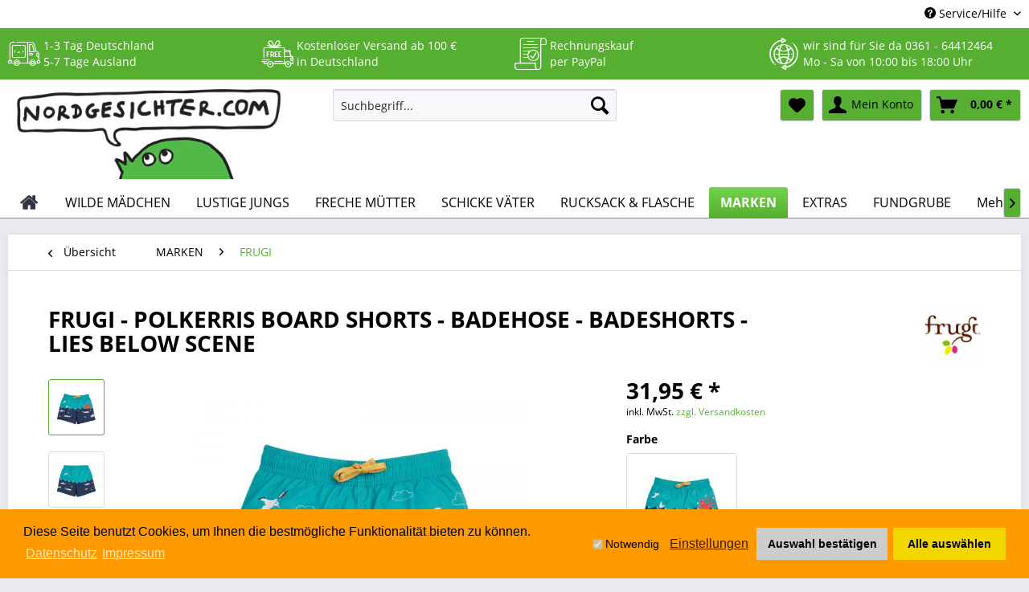

--- FILE ---
content_type: text/html; charset=UTF-8
request_url: https://www.nordgesichter.com/marken/frugi/3598/frugi-polkerris-board-shorts-badehose-badeshorts-lies-below-scene
body_size: 40052
content:
<!DOCTYPE html>
<html class="no-js" lang="de" itemscope="itemscope" itemtype="http://schema.org/WebPage">
<head>
<meta charset="utf-8">
<meta name="author" content="" />
<meta name="robots" content="index,follow" />
<meta name="revisit-after" content="15 days" />
<meta name="keywords" content="Wasser, Gebrauch, gründlich, frischem, ideal, Chlorfrei, Wassers!-, außerhalb, Aufenthalt, trocknend, Schnell, Hummelgelb-, kontrastierendem, Bio-Baumwolle, Kordelzug, Verstellbarer, Bund-, elastischer, Bequemer, Finish-" />
<meta name="description" content="So tauchen Kids unter! Die Polkerris Board Shorts mit leichtem Mesh-Futter und aus schnelltrocknendem Material sind superbequem, um am Strand oder im…" />
<meta property="og:type" content="product" />
<meta property="og:site_name" content="Nordgesichter - Nordische Mode" />
<meta property="og:url" content="https://www.nordgesichter.com/marken/frugi/3598/frugi-polkerris-board-shorts-badehose-badeshorts-lies-below-scene" />
<meta property="og:title" content="FRUGI - POLKERRIS BOARD SHORTS - BADEHOSE - BADESHORTS - LIES BELOW SCENE" />
<meta property="og:description" content="So tauchen Kids unter! Die Polkerris Board Shorts mit leichtem Mesh-Futter und aus schnelltrocknendem Material sind superbequem, um am Strand oder im…" />
<meta property="og:image" content="https://www.nordgesichter.com/media/image/14/e3/3f/SHS208LBV_1.jpg" />
<meta property="product:brand" content="FRUGI" />
<meta property="product:price" content="31.95" />
<meta property="product:product_link" content="https://www.nordgesichter.com/marken/frugi/3598/frugi-polkerris-board-shorts-badehose-badeshorts-lies-below-scene" />
<meta name="twitter:card" content="product" />
<meta name="twitter:site" content="Nordgesichter - Nordische Mode" />
<meta name="twitter:title" content="FRUGI - POLKERRIS BOARD SHORTS - BADEHOSE - BADESHORTS - LIES BELOW SCENE" />
<meta name="twitter:description" content="So tauchen Kids unter! Die Polkerris Board Shorts mit leichtem Mesh-Futter und aus schnelltrocknendem Material sind superbequem, um am Strand oder im…" />
<meta name="twitter:image" content="https://www.nordgesichter.com/media/image/14/e3/3f/SHS208LBV_1.jpg" />
<meta itemprop="copyrightHolder" content="Nordgesichter - Nordische Mode" />
<meta itemprop="copyrightYear" content="2014" />
<meta itemprop="isFamilyFriendly" content="True" />
<meta itemprop="image" content="https://www.nordgesichter.com/media/image/50/ce/d9/4921f340-e72f-499a-8ef2-9601d2177b2a.png" />
<meta name="viewport" content="width=device-width, initial-scale=1.0, user-scalable=no">
<meta name="mobile-web-app-capable" content="yes">
<meta name="apple-mobile-web-app-title" content="Nordgesichter - Nordische Mode">
<meta name="apple-mobile-web-app-capable" content="yes">
<meta name="apple-mobile-web-app-status-bar-style" content="default">
<link rel="apple-touch-icon-precomposed" href="https://www.nordgesichter.com/media/image/be/d5/15/200.png">
<link rel="shortcut icon" href="https://www.nordgesichter.com/media/unknown/12/2d/1c/faviconBUfiRq7wT69mc.ico">
<meta name="msapplication-navbutton-color" content="#56af31" />
<meta name="application-name" content="Nordgesichter - Nordische Mode" />
<meta name="msapplication-starturl" content="https://www.nordgesichter.com/" />
<meta name="msapplication-window" content="width=1024;height=768" />
<meta name="msapplication-TileImage" content="https://www.nordgesichter.com/media/image/be/d5/15/200.png">
<meta name="msapplication-TileColor" content="#56af31">
<meta name="theme-color" content="#56af31" />
<link rel="canonical" href="https://www.nordgesichter.com/marken/frugi/3598/frugi-polkerris-board-shorts-badehose-badeshorts-lies-below-scene" />
<title itemprop="name">FRUGI - POLKERRIS BOARD SHORTS - BADEHOSE - BADESHORTS - LIES BELOW SCENE | FRUGI | MARKEN | Nordgesichter - Nordische Mode</title>
<link href="/web/cache/1762870950_53708ee9b7666ca14d036923b617df78.css" media="all" rel="stylesheet" type="text/css" />
<link href="/themes/Frontend/Nordgesichter/frontend/_public/src/css/nordgesichter-custom.css" media="all" rel="stylesheet" type="text/css" />
<style type="text/css">
.cc-window .cc-message .cc-link {
color: #FFFFFF !important;
}
.cc-window .cc-message .cc-link:hover,
.cc-window .cc-message .cc-link:focus {
color: #000000 !important;
}
.cc-window .cc-compliance .cc-btn:hover,
.cc-window .cc-compliance .cc-btn:focus {
background-color: #FFFFFF !important;
}
.cc-window.cc-type-opt-in .cc-compliance .cc-btn:first-child {
color: #000000 !important;
background-color: #cdcdcd !important;
}
.cc-window.cc-type-opt-in .cc-compliance .cc-btn:first-child:hover {
background-color: #EEEEEE !important;
text-decoration: none !important;
}
.cc-window.cc-type-opt-in label.cookiegory {
padding: 10px 5px;
padding-right: 10px;
}
.cc-window.cc-type-opt-in label.cookiegory input {
vertical-align: middle;
position: relative;
right: 3px;
top: -1px;
}
.cc-window.cc-type-opt-in .cc-configure {
padding-right: 10px;
}
.is--ctl-pmswcookieconsentpro .sidebar-main + .content--wrapper {
margin-left: 16.25rem;
margin-left: 260px;
}
</style>
</head>
<body class="is--ctl-detail is--act-index" >
<div class="page-wrap">
<noscript class="noscript-main">
<div class="alert is--warning">
<div class="alert--icon">
<i class="icon--element icon--warning"></i>
</div>
<div class="alert--content">
Um Nordgesichter&#x20;-&#x20;Nordische&#x20;Mode in vollem Umfang nutzen zu k&ouml;nnen, empfehlen wir Ihnen Javascript in Ihrem Browser zu aktiveren.
</div>
</div>
</noscript>
<header class="header-main">
<div class="top-bar">
<div class="container block-group">
<nav class="top-bar--navigation block" role="menubar">

    



    

<div class="navigation--entry entry--compare is--hidden" role="menuitem" aria-haspopup="true" data-drop-down-menu="true">
    

</div>
<div class="navigation--entry entry--service has--drop-down" role="menuitem" aria-haspopup="true" data-drop-down-menu="true">
<i class="icon--service"></i> Service/Hilfe
<ul class="service--list is--rounded" role="menu">
<li class="service--entry" role="menuitem">
<a class="service--link" href="https://www.nordgesichter.com/ueber-uns" title="ÜBER UNS" >
ÜBER UNS
</a>
</li>
<li class="service--entry" role="menuitem">
<a class="service--link" href="https://www.nordgesichter.com/kontaktformular" title="Kontakt" target="_self">
Kontakt
</a>
</li>
<li class="service--entry" role="menuitem">
<a class="service--link" href="https://www.nordgesichter.com/datenschutz" title="Datenschutz" >
Datenschutz
</a>
</li>
<li class="service--entry" role="menuitem">
<a class="service--link" href="https://www.nordgesichter.com/widerrufsrecht" title="Widerrufsrecht" >
Widerrufsrecht
</a>
</li>
<li class="service--entry" role="menuitem">
<a class="service--link" href="https://www.nordgesichter.com/agb" title="AGB" >
AGB
</a>
</li>
<li class="service--entry" role="menuitem">
<a class="service--link" href="https://www.nordgesichter.com/impressum" title="Impressum" >
Impressum
</a>
</li>
</ul>
</div>
</nav>
</div>
</div>
<div class="top_hinweise top-bar">
<ul class="container block-group">
<li class="l_1"><div>1-3 Tag Deutschland <br />
5-7 Tage Ausland</div>
</li>
<li class="l_2"><div>Kostenloser Versand ab 100 €<br />in Deutschland</div></li>
<li class="l_4"><div>Rechnungskauf<br />per PayPal</div></li>
<li class="l_3">
<div>
wir sind für Sie da <a href="tel:036164412464" title="rufen Sie uns an">0361 - 64412464 </a><br>
Mo - Sa von 10:00 bis 18:00 Uhr
</div>
</li>
</ul>
</div>
<div class="container header--navigation">
<div class="logo-main block-group" role="banner">
<div class="logo--shop block">
<a class="logo--link" href="https://www.nordgesichter.com/" title="Nordgesichter - Nordische Mode - zur Startseite wechseln">
<picture>
<source srcset="https://www.nordgesichter.com/media/image/50/ce/d9/4921f340-e72f-499a-8ef2-9601d2177b2a.png" media="(min-width: 78.75em)">
<source srcset="https://www.nordgesichter.com/media/image/be/d5/15/200.png" media="(min-width: 64em)">
<source srcset="https://www.nordgesichter.com/media/image/be/d5/15/200.png" media="(min-width: 48em)">
<img srcset="https://www.nordgesichter.com/media/image/1e/75/6a/100.png" alt="Nordgesichter - Nordische Mode - zur Startseite wechseln" />
</picture>
</a>
</div>
</div>
<nav class="shop--navigation block-group">
<ul class="navigation--list block-group" role="menubar">
<li class="navigation--entry entry--menu-left" role="menuitem">
<a class="entry--link entry--trigger btn is--icon-left" href="#offcanvas--left" data-offcanvas="true" data-offCanvasSelector=".sidebar-main">
<i class="icon--menu"></i> Menü
</a>
</li>
<li class="navigation--entry entry--search" role="menuitem" data-search="true" aria-haspopup="true" data-minLength="3">
<a class="btn entry--link entry--trigger" href="#show-hide--search" title="Suche anzeigen / schließen">
<i class="icon--search"></i>
<span class="search--display">Suchen</span>
</a>
<form action="/search" method="get" class="main-search--form">
<input type="search" name="sSearch" class="main-search--field" autocomplete="off" autocapitalize="off" placeholder="Suchbegriff..." maxlength="30" />
<button type="submit" class="main-search--button">
<i class="icon--search"></i>
<span class="main-search--text">Suchen</span>
</button>
<div class="form--ajax-loader">&nbsp;</div>
</form>
<div class="main-search--results"></div>
</li>

    <li class="navigation--entry entry--notepad" role="menuitem">
        
        <a href="https://www.nordgesichter.com/note" title="Merkzettel" class="btn">
            <i class="icon--heart"></i>
                    </a>
    </li>




    <li class="navigation--entry entry--account with-slt"
        role="menuitem"
        data-offcanvas="true"
        data-offCanvasSelector=".account--dropdown-navigation">
        
            <a href="https://www.nordgesichter.com/account"
               title="Mein Konto"
               class="btn is--icon-left entry--link account--link">
                <i class="icon--account"></i>
                                    <span class="account--display">
                        Mein Konto
                    </span>
                            </a>
        

                    
                <div class="account--dropdown-navigation">

                    
                        <div class="navigation--smartphone">
                            <div class="entry--close-off-canvas">
                                <a href="#close-account-menu"
                                   class="account--close-off-canvas"
                                   title="Menü schließen">
                                    Menü schließen <i class="icon--arrow-right"></i>
                                </a>
                            </div>
                        </div>
                    

                    
                            <div class="account--menu is--rounded is--personalized">
        
                            
                
                                            <span class="navigation--headline">
                            Mein Konto
                        </span>
                                    

                
                <div class="account--menu-container">

                    
                        
                        <ul class="sidebar--navigation navigation--list is--level0 show--active-items">
                            
                                
                                
                                    
                                                                                    <li class="navigation--entry">
                                                <span class="navigation--signin">
                                                    <a href="https://www.nordgesichter.com/account#hide-registration"
                                                       class="blocked--link btn is--primary navigation--signin-btn"
                                                       data-collapseTarget="#registration"
                                                       data-action="close">
                                                        Anmelden
                                                    </a>
                                                    <span class="navigation--register">
                                                        oder
                                                        <a href="https://www.nordgesichter.com/account#show-registration"
                                                           class="blocked--link"
                                                           data-collapseTarget="#registration"
                                                           data-action="open">
                                                            registrieren
                                                        </a>
                                                    </span>
                                                </span>
                                            </li>
                                                                            

                                    
                                        <li class="navigation--entry">
                                            <a href="https://www.nordgesichter.com/account" title="Übersicht" class="navigation--link">
                                                Übersicht
                                            </a>
                                        </li>
                                    
                                

                                
                                
                                    <li class="navigation--entry">
                                        <a href="https://www.nordgesichter.com/account/profile" title="Persönliche Daten" class="navigation--link" rel="nofollow">
                                            Persönliche Daten
                                        </a>
                                    </li>
                                

                                
                                
                                                                            
                                            <li class="navigation--entry">
                                                <a href="https://www.nordgesichter.com/address/index/sidebar/" title="Adressen" class="navigation--link" rel="nofollow">
                                                    Adressen
                                                </a>
                                            </li>
                                        
                                                                    

                                
                                
                                    <li class="navigation--entry">
                                        <a href="https://www.nordgesichter.com/account/payment" title="Zahlungsarten" class="navigation--link" rel="nofollow">
                                            Zahlungsarten
                                        </a>
                                    </li>
                                

                                
                                
                                    <li class="navigation--entry">
                                        <a href="https://www.nordgesichter.com/account/orders" title="Bestellungen" class="navigation--link" rel="nofollow">
                                            Bestellungen
                                        </a>
                                    </li>
                                

                                
                                
                                                                    

                                
                                
                                    <li class="navigation--entry">
                                        <a href="https://www.nordgesichter.com/note" title="Merkzettel" class="navigation--link" rel="nofollow">
                                            Merkzettel
                                        </a>
                                    </li>
                                

                                
                                
                                                                    

                                
                                
                                                                    
                            
                        </ul>
                    
                </div>
                    
    </div>
                    
                </div>
            
            </li>




    <li class="navigation--entry entry--cart" role="menuitem">
        
        <a class="btn is--icon-left cart--link" href="https://www.nordgesichter.com/checkout/cart" title="Warenkorb">
            <span class="cart--display">
                                    Warenkorb
                            </span>

            <span class="badge is--primary is--minimal cart--quantity is--hidden">0</span>

            <i class="icon--basket"></i>

            <span class="cart--amount">
                0,00&nbsp;&euro; *
            </span>
        </a>
        <div class="ajax-loader">&nbsp;</div>
    </li>



<style>
.ng_handlerbund{
text-align:right;
padding-top:1rem;
}
.ng_handlerbund.sh_false{
display:none;
}
.ng_handlerbund img{
display:inline-block;
}
@media only screen and (max-width: 600px) {
.ng_handlerbund{
text-align:left;
}
.ng_handlerbund img{
width: 80px;
margin-right: 15px;
}
}
</style>
<li class="ng_handlerbund sh_false">
<a href="https://www.kaeufersiegel.de/zertifikat/?uuid=84e25c1f-7d3e-11e9-80e7-9c5c8e4fb375-7556699279" target="_blank" rel="nofollow noopener"> <img src="https://www.nordgesichter.com/media/image/89/38/75/hb-sicher.png" title="H&auml;ndlerbund K&auml;ufersiegel" alt="H&auml;ndlerbund K&auml;ufersiegel" hspace="5" vspace="5" border="0" /></a>
</li>
</ul>
</nav>
<div class="container--ajax-cart" data-collapse-cart="true" data-displayMode="offcanvas"></div>
</div>
</header>
<nav class="navigation-main">
<div class="container" data-menu-scroller="true" data-listSelector=".navigation--list.container" data-viewPortSelector=".navigation--list-wrapper">
<div class="navigation--list-wrapper">
<ul class="navigation--list container" role="menubar" itemscope="itemscope" itemtype="http://schema.org/SiteNavigationElement">
<li  class="navigation--entry is--home" role="menuitem" xmlns="http://www.w3.org/1999/html">
<a class="navigation--link is--first" href="https://www.nordgesichter.com/" title="Home" itemprop="url">
<img class="home--button--icon" itemprop="name" src="https://www.nordgesichter.com/engine/Shopware/Plugins/Community/Frontend/WolfAdvancedGraficMenu/views/frontend/_public/src/img/home.png" alt="Home" title="Home" />
</a>
</li>
<li class="navigation--entry" role="menuitem">
<a class="navigation--link" href="https://www.nordgesichter.com/wilde-maedchen/" title="WILDE MÄDCHEN" itemprop="url">
<span itemprop="name">WILDE MÄDCHEN</span>
</a>
</li>
<li class="navigation--entry" role="menuitem">
<a class="navigation--link" href="https://www.nordgesichter.com/lustige-jungs/" title="LUSTIGE JUNGS" itemprop="url">
<span itemprop="name">LUSTIGE JUNGS</span>
</a>
</li>
<li class="navigation--entry" role="menuitem">
<a class="navigation--link" href="https://www.nordgesichter.com/freche-muetter/" title="FRECHE MÜTTER" itemprop="url">
<span itemprop="name">FRECHE MÜTTER</span>
</a>
</li>
<li class="navigation--entry" role="menuitem">
<a class="navigation--link" href="https://www.nordgesichter.com/schicke-vaeter/" title="SCHICKE VÄTER" itemprop="url">
<span itemprop="name">SCHICKE VÄTER</span>
</a>
</li>
<li class="navigation--entry" role="menuitem">
<a class="navigation--link" href="https://www.nordgesichter.com/rucksack-flasche/" title="RUCKSACK & FLASCHE" itemprop="url">
<span itemprop="name">RUCKSACK & FLASCHE</span>
</a>
</li>
<li class="navigation--entry is--active" role="menuitem">
<a class="navigation--link is--active" href="https://www.nordgesichter.com/marken/" title="MARKEN" itemprop="url">
<span itemprop="name">MARKEN</span>
</a>
</li>
<li class="navigation--entry" role="menuitem">
<a class="navigation--link" href="https://www.nordgesichter.com/extras/" title="EXTRAS" itemprop="url">
<span itemprop="name">EXTRAS</span>
</a>
</li>
<li class="navigation--entry" role="menuitem">
<a class="navigation--link" href="https://www.nordgesichter.com/fundgrube/" title="FUNDGRUBE" itemprop="url">
<span itemprop="name">FUNDGRUBE</span>
</a>
</li>
<li class="navigation--entry " role="menuitem">
<a class="navigation--link " title="Mehr Kategorien"} >
<span itemprop="name"> Mehr...
</span>
</a>
</li>
</ul>
</div>
<div class="gr-advanced-menu" data-advanced-menu="true">
<div class="menu--container">
<div class="button-container">
<a href="https://www.nordgesichter.com/wilde-maedchen/" class="button--category" title="Zur Kategorie ">
<i class="icon--arrow-right"></i>
Zur Kategorie WILDE MÄDCHEN
</a>
<span class="button--close">
<i class="icon--cross"></i>
</span>
</div>
<div class="content--wrapper has--content advanced-menu-delay" data-hoverdelay="500">
<ul class="menu--list menu--level-0 " style="width: 100%;">
<li class="menu--list-item item--level-0 grafic--box--with-6" >
<a href="https://www.nordgesichter.com/wilde-maedchen/alle-jacken/" class="menu--list-item-link" title="ALLE JACKEN">
<div class="Navigation--sub-picture" style="background-image:url(https://www.nordgesichter.com/media/image/9a/49/9a/DSC_2611OLwuAWl0aAUi3.jpg); height: 80px "> </div>
<div class="graad--name--box">
ALLE JACKEN
</div>
</a>
</li>
<li class="menu--list-item item--level-0 grafic--box--with-6" >
<a href="https://www.nordgesichter.com/wilde-maedchen/kleid-und-rock/" class="menu--list-item-link" title="KLEID UND ROCK">
<div class="Navigation--sub-picture" style="background-image:url(https://www.nordgesichter.com/media/image/d0/0f/46/Ma-dchen-Kleide.jpg); height: 80px "> </div>
<div class="graad--name--box">
KLEID UND ROCK
</div>
</a>
</li>
<li class="menu--list-item item--level-0 grafic--box--with-6" >
<a href="https://www.nordgesichter.com/wilde-maedchen/hosen-kurz/" class="menu--list-item-link" title="HOSEN KURZ">
<div class="Navigation--sub-picture" style="background-image:url(https://www.nordgesichter.com/media/image/0a/1e/cb/_DSC8841.jpg); height: 80px "> </div>
<div class="graad--name--box">
HOSEN KURZ
</div>
</a>
</li>
<li class="menu--list-item item--level-0 grafic--box--with-6" >
<a href="https://www.nordgesichter.com/wilde-maedchen/hosen/" class="menu--list-item-link" title="HOSEN">
<div class="Navigation--sub-picture" style="background-image:url(https://www.nordgesichter.com/media/image/69/8c/92/DSC_2576.jpg); height: 80px "> </div>
<div class="graad--name--box">
HOSEN
</div>
</a>
</li>
<li class="menu--list-item item--level-0 grafic--box--with-6" >
<a href="https://www.nordgesichter.com/wilde-maedchen/overalls/" class="menu--list-item-link" title="OVERALLS">
<div class="Navigation--sub-picture" style="background-image:url(https://www.nordgesichter.com/media/image/9b/df/08/Marcel-Krummrich-9365_120x120-2x.jpg); height: 80px "> </div>
<div class="graad--name--box">
OVERALLS
</div>
</a>
</li>
<li class="menu--list-item item--level-0 grafic--box--with-6" >
<a href="https://www.nordgesichter.com/wilde-maedchen/strampler/" class="menu--list-item-link" title="STRAMPLER">
<div class="Navigation--sub-picture" style="background-image:url(https://www.nordgesichter.com/media/image/e6/89/4e/DSC_2891.jpg); height: 80px "> </div>
<div class="graad--name--box">
STRAMPLER
</div>
</a>
</li>
<li class="menu--list-item item--level-0 grafic--box--with-6" >
<a href="https://www.nordgesichter.com/wilde-maedchen/oberteile/" class="menu--list-item-link" title="OBERTEILE">
<div class="Navigation--sub-picture" style="background-image:url(https://www.nordgesichter.com/media/image/99/67/f8/Marcel-Krummrich-9538.jpg); height: 80px "> </div>
<div class="graad--name--box">
OBERTEILE
</div>
</a>
</li>
<li class="menu--list-item item--level-0 grafic--box--with-6" >
<a href="https://www.nordgesichter.com/wilde-maedchen/oberteile-kurz/" class="menu--list-item-link" title="OBERTEILE KURZ">
<div class="Navigation--sub-picture" style="background-image:url(https://www.nordgesichter.com/media/image/ab/dd/25/_DSC8749.jpg); height: 80px "> </div>
<div class="graad--name--box">
OBERTEILE KURZ
</div>
</a>
</li>
<li class="menu--list-item item--level-0 grafic--box--with-6" >
<a href="https://www.nordgesichter.com/wilde-maedchen/baden/" class="menu--list-item-link" title="BADEN">
<div class="Navigation--sub-picture" style="background-image:url(https://www.nordgesichter.com/media/image/6f/d2/93/_DSC4505.jpg); height: 80px "> </div>
<div class="graad--name--box">
BADEN
</div>
</a>
</li>
<li class="menu--list-item item--level-0 grafic--box--with-6" >
<a href="https://www.nordgesichter.com/wilde-maedchen/schlafen/" class="menu--list-item-link" title="SCHLAFEN">
<div class="Navigation--sub-picture" style="background-image:url(https://www.nordgesichter.com/media/image/db/17/46/Schlafern_1.jpg); height: 80px "> </div>
<div class="graad--name--box">
SCHLAFEN
</div>
</a>
</li>
<li class="menu--list-item item--level-0 grafic--box--with-6" >
<a href="https://www.nordgesichter.com/wilde-maedchen/schuhe/" class="menu--list-item-link" title="SCHUHE">
<div class="Navigation--sub-picture" style="background-image:url(https://www.nordgesichter.com/media/image/95/7b/d8/Marcel-Krummrich-0403.jpg); height: 80px "> </div>
<div class="graad--name--box">
SCHUHE
</div>
</a>
</li>
<li class="menu--list-item item--level-0 grafic--box--with-6" >
<a href="https://www.nordgesichter.com/wilde-maedchen/winter/" class="menu--list-item-link" title="WINTER">
<div class="Navigation--sub-picture" style="background-image:url(https://www.nordgesichter.com/media/image/c4/37/5d/Marcel-Krummrich-0384.jpg); height: 80px "> </div>
<div class="graad--name--box">
WINTER
</div>
</a>
</li>
<li class="menu--list-item item--level-0 grafic--box--with-6" >
<a href="https://www.nordgesichter.com/wilde-maedchen/pflege/" class="menu--list-item-link" title="PFLEGE">
<div class="Navigation--sub-picture" style="background-image:url(https://www.nordgesichter.com/media/image/30/5a/41/Hernstputz.jpg); height: 80px "> </div>
<div class="graad--name--box">
PFLEGE
</div>
</a>
</li>
<li class="menu--list-item item--level-0 grafic--box--with-6" >
<a href="https://www.nordgesichter.com/wilde-maedchen/strumpf-und-hose/" class="menu--list-item-link" title="STRUMPF UND HOSE">
<div class="Navigation--sub-picture" style="background-image:url(https://www.nordgesichter.com/media/image/bd/ba/3f/Marcel-Krummrich-0284.jpg); height: 80px "> </div>
<div class="graad--name--box">
STRUMPF UND HOSE
</div>
</a>
</li>
<li class="menu--list-item item--level-0 grafic--box--with-6" >
<a href="https://www.nordgesichter.com/wilde-maedchen/latz-tuch/" class="menu--list-item-link" title="LATZ &amp; TUCH">
<div class="Navigation--sub-picture" style="background-image:url(https://www.nordgesichter.com/media/image/2b/55/20/_DSC2788.jpg); height: 80px "> </div>
<div class="graad--name--box">
LATZ & TUCH
</div>
</a>
</li>
<li class="menu--list-item item--level-0 grafic--box--with-6" >
<a href="https://www.nordgesichter.com/wilde-maedchen/muetze-und-schal/" class="menu--list-item-link" title="MÜTZE UND SCHAL">
<div class="Navigation--sub-picture" style="background-image:url(https://www.nordgesichter.com/media/image/60/11/g0/_DSC9107.jpg); height: 80px "> </div>
<div class="graad--name--box">
MÜTZE UND SCHAL
</div>
</a>
</li>
<li class="menu--list-item item--level-0 grafic--box--with-6" >
<a href="https://www.nordgesichter.com/wilde-maedchen/bio-maedchen-unterwaesche/" class="menu--list-item-link" title="BIO MÄDCHEN UNTERWÄSCHE">
<div class="Navigation--sub-picture" style="background-image:url(https://www.nordgesichter.com/media/image/18/7e/8a/Schlafern_1JdXAdpJduKXU4.jpg); height: 80px "> </div>
<div class="graad--name--box">
BIO MÄDCHEN UNTERWÄSCHE
</div>
</a>
</li>
<li class="menu--list-item item--level-0 grafic--box--with-6" >
<a href="https://www.nordgesichter.com/wilde-maedchen/handschuhe/" class="menu--list-item-link" title="HANDSCHUHE">
<div class="Navigation--sub-picture" style="background-image:url(https://www.nordgesichter.com/media/image/a7/d3/cd/_DSC5007marcelkrummrich.jpg); height: 80px "> </div>
<div class="graad--name--box">
HANDSCHUHE
</div>
</a>
</li>
</ul>
</div>
</div>
<div class="menu--container">
<div class="button-container">
<a href="https://www.nordgesichter.com/lustige-jungs/" class="button--category" title="Zur Kategorie ">
<i class="icon--arrow-right"></i>
Zur Kategorie LUSTIGE JUNGS
</a>
<span class="button--close">
<i class="icon--cross"></i>
</span>
</div>
<div class="content--wrapper has--content advanced-menu-delay" data-hoverdelay="500">
<ul class="menu--list menu--level-0 " style="width: 100%;">
<li class="menu--list-item item--level-0 grafic--box--with-6" >
<a href="https://www.nordgesichter.com/lustige-jungs/alle-jacken/" class="menu--list-item-link" title="ALLE JACKEN">
<div class="Navigation--sub-picture" style="background-image:url(https://www.nordgesichter.com/media/image/cc/35/2d/DSC_2764.jpg); height: 80px "> </div>
<div class="graad--name--box">
ALLE JACKEN
</div>
</a>
</li>
<li class="menu--list-item item--level-0 grafic--box--with-6" >
<a href="https://www.nordgesichter.com/lustige-jungs/hosen/" class="menu--list-item-link" title="HOSEN">
<div class="Navigation--sub-picture" style="background-image:url(https://www.nordgesichter.com/media/image/fe/43/b1/DSC_2363.jpg); height: 80px "> </div>
<div class="graad--name--box">
HOSEN
</div>
</a>
</li>
<li class="menu--list-item item--level-0 grafic--box--with-6" >
<a href="https://www.nordgesichter.com/lustige-jungs/oberteile/" class="menu--list-item-link" title="OBERTEILE">
<div class="Navigation--sub-picture" style="background-image:url(https://www.nordgesichter.com/media/image/af/a4/56/Apfelbrille.jpg); height: 80px "> </div>
<div class="graad--name--box">
OBERTEILE
</div>
</a>
</li>
<li class="menu--list-item item--level-0 grafic--box--with-6" >
<a href="https://www.nordgesichter.com/lustige-jungs/oberteile-kurz/" class="menu--list-item-link" title="OBERTEILE KURZ">
<div class="Navigation--sub-picture" style="background-image:url(https://www.nordgesichter.com/media/image/91/34/5e/_DSC8596.jpg); height: 80px "> </div>
<div class="graad--name--box">
OBERTEILE KURZ
</div>
</a>
</li>
<li class="menu--list-item item--level-0 grafic--box--with-6" >
<a href="https://www.nordgesichter.com/lustige-jungs/hosen-kurz/" class="menu--list-item-link" title="HOSEN KURZ">
<div class="Navigation--sub-picture" style="background-image:url(https://www.nordgesichter.com/media/image/91/36/05/_DSC8637.jpg); height: 80px "> </div>
<div class="graad--name--box">
HOSEN KURZ
</div>
</a>
</li>
<li class="menu--list-item item--level-0 grafic--box--with-6" >
<a href="https://www.nordgesichter.com/lustige-jungs/baden/" class="menu--list-item-link" title="BADEN">
<div class="Navigation--sub-picture" style="background-image:url(https://www.nordgesichter.com/media/image/ff/be/60/_DSC4467.jpg); height: 80px "> </div>
<div class="graad--name--box">
BADEN
</div>
</a>
</li>
<li class="menu--list-item item--level-0 grafic--box--with-6" >
<a href="https://www.nordgesichter.com/lustige-jungs/schlafen/" class="menu--list-item-link" title="SCHLAFEN">
<div class="Navigation--sub-picture" style="background-image:url(https://www.nordgesichter.com/media/image/db/17/46/Schlafern_1.jpg); height: 80px "> </div>
<div class="graad--name--box">
SCHLAFEN
</div>
</a>
</li>
<li class="menu--list-item item--level-0 grafic--box--with-6" >
<a href="https://www.nordgesichter.com/lustige-jungs/bodys/" class="menu--list-item-link" title="BODYS">
<div class="Navigation--sub-picture" style="background-image:url(https://www.nordgesichter.com/media/image/15/5c/4e/1418903615.jpg); height: 80px "> </div>
<div class="graad--name--box">
BODYS
</div>
</a>
</li>
<li class="menu--list-item item--level-0 grafic--box--with-6" >
<a href="https://www.nordgesichter.com/lustige-jungs/overalls/" class="menu--list-item-link" title="OVERALLS">
<div class="Navigation--sub-picture" style="background-image:url(https://www.nordgesichter.com/media/image/fa/0e/80/Marcel-Krummrich-9650.jpg); height: 80px "> </div>
<div class="graad--name--box">
OVERALLS
</div>
</a>
</li>
<li class="menu--list-item item--level-0 grafic--box--with-6" >
<a href="https://www.nordgesichter.com/lustige-jungs/winter/" class="menu--list-item-link" title="WINTER">
<div class="Navigation--sub-picture" style="background-image:url(https://www.nordgesichter.com/media/image/24/2d/14/DSC_2834Dgg1P7ycLyKAT.jpg); height: 80px "> </div>
<div class="graad--name--box">
WINTER
</div>
</a>
</li>
<li class="menu--list-item item--level-0 grafic--box--with-6" >
<a href="https://www.nordgesichter.com/lustige-jungs/pflege/" class="menu--list-item-link" title="PFLEGE">
<div class="Navigation--sub-picture" style="background-image:url(https://www.nordgesichter.com/media/image/11/92/0f/Appfelkopf.jpg); height: 80px "> </div>
<div class="graad--name--box">
PFLEGE
</div>
</a>
</li>
<li class="menu--list-item item--level-0 grafic--box--with-6" >
<a href="https://www.nordgesichter.com/lustige-jungs/muetze-und-schal/" class="menu--list-item-link" title="MÜTZE UND SCHAL">
<div class="Navigation--sub-picture" style="background-image:url(https://www.nordgesichter.com/media/image/f9/f0/a0/Marcel-Krummrich-0411Aq3foCwPMiFmO.jpg); height: 80px "> </div>
<div class="graad--name--box">
MÜTZE UND SCHAL
</div>
</a>
</li>
<li class="menu--list-item item--level-0 grafic--box--with-6" >
<a href="https://www.nordgesichter.com/lustige-jungs/handschuhe/" class="menu--list-item-link" title="HANDSCHUHE">
<div class="Navigation--sub-picture" style="background-image:url(https://www.nordgesichter.com/media/image/c8/5a/4e/DSC_2686.jpg); height: 80px "> </div>
<div class="graad--name--box">
HANDSCHUHE
</div>
</a>
</li>
<li class="menu--list-item item--level-0 grafic--box--with-6" >
<a href="https://www.nordgesichter.com/lustige-jungs/strumpf-und-hose/" class="menu--list-item-link" title="STRUMPF- UND HOSE">
<div class="Navigation--sub-picture" style="background-image:url(https://www.nordgesichter.com/media/image/bf/7e/61/349.jpg); height: 80px "> </div>
<div class="graad--name--box">
STRUMPF- UND HOSE
</div>
</a>
</li>
<li class="menu--list-item item--level-0 grafic--box--with-6" >
<a href="https://www.nordgesichter.com/lustige-jungs/bio-unterwaesche/" class="menu--list-item-link" title="BIO UNTERWÄSCHE">
<div class="Navigation--sub-picture" style="background-image:url(https://www.nordgesichter.com/media/image/44/7e/41/Schlafern_1ESAHpElaBrgYH.jpg); height: 80px "> </div>
<div class="graad--name--box">
BIO UNTERWÄSCHE
</div>
</a>
</li>
<li class="menu--list-item item--level-0 grafic--box--with-6" >
<a href="https://www.nordgesichter.com/lustige-jungs/latz-tuch/" class="menu--list-item-link" title="LATZ &amp; TUCH">
<div class="Navigation--sub-picture" style="background-image:url(https://www.nordgesichter.com/media/image/2b/55/20/_DSC2788.jpg); height: 80px "> </div>
<div class="graad--name--box">
LATZ & TUCH
</div>
</a>
</li>
<li class="menu--list-item item--level-0 grafic--box--with-6" >
<a href="https://www.nordgesichter.com/lustige-jungs/schuhe/" class="menu--list-item-link" title="SCHUHE">
<div class="Navigation--sub-picture" style="background-image:url(https://www.nordgesichter.com/media/image/20/ee/0a/Marcel-Krummrich-9420.jpg); height: 80px "> </div>
<div class="graad--name--box">
SCHUHE
</div>
</a>
</li>
</ul>
</div>
</div>
<div class="menu--container">
<div class="button-container">
<a href="https://www.nordgesichter.com/freche-muetter/" class="button--category" title="Zur Kategorie ">
<i class="icon--arrow-right"></i>
Zur Kategorie FRECHE MÜTTER
</a>
<span class="button--close">
<i class="icon--cross"></i>
</span>
</div>
<div class="content--wrapper has--content advanced-menu-delay" data-hoverdelay="500">
<ul class="menu--list menu--level-0 " style="width: 100%;">
<li class="menu--list-item item--level-0 grafic--box--with-6" >
<a href="https://www.nordgesichter.com/freche-muetter/jacke-und-mantel/" class="menu--list-item-link" title="JACKE UND MANTEL">
<div class="Navigation--sub-picture" style="background-image:url(https://www.nordgesichter.com/media/image/04/52/a1/Steffei_Nicole_Blumenstrauss.jpg); height: 80px "> </div>
<div class="graad--name--box">
JACKE UND MANTEL
</div>
</a>
</li>
<li class="menu--list-item item--level-0 grafic--box--with-6" >
<a href="https://www.nordgesichter.com/freche-muetter/kleid-und-rock/" class="menu--list-item-link" title="KLEID UND ROCK">
<div class="Navigation--sub-picture" style="background-image:url(https://www.nordgesichter.com/media/image/8c/e5/df/Steffen-NIcole-Lilly-BalouBxFMcwnkrGLlm.jpg); height: 80px "> </div>
<div class="graad--name--box">
KLEID UND ROCK
</div>
</a>
</li>
<li class="menu--list-item item--level-0 grafic--box--with-6" >
<a href="https://www.nordgesichter.com/freche-muetter/hosen/" class="menu--list-item-link" title="HOSEN">
<div class="Navigation--sub-picture" style="background-image:url(https://www.nordgesichter.com/media/image/d1/ba/84/Marcel-Krummrich-0264.jpg); height: 80px "> </div>
<div class="graad--name--box">
HOSEN
</div>
</a>
</li>
<li class="menu--list-item item--level-0 grafic--box--with-6" >
<a href="https://www.nordgesichter.com/freche-muetter/oberteile/" class="menu--list-item-link" title="OBERTEILE">
<div class="Navigation--sub-picture" style="background-image:url(https://www.nordgesichter.com/media/image/b3/7b/fc/Steffen-NIcole-Lilly-BalouEWnBGqqpx2nj4.jpg); height: 80px "> </div>
<div class="graad--name--box">
OBERTEILE
</div>
</a>
</li>
<li class="menu--list-item item--level-0 grafic--box--with-6" >
<a href="https://www.nordgesichter.com/freche-muetter/accessoires/" class="menu--list-item-link" title="ACCESSOIRES">
<div class="Navigation--sub-picture" style="background-image:url(https://www.nordgesichter.com/media/image/df/9b/de/Nicole_finside_Danefae.jpg); height: 80px "> </div>
<div class="graad--name--box">
ACCESSOIRES
</div>
</a>
</li>
</ul>
</div>
</div>
<div class="menu--container">
<div class="button-container">
<a href="https://www.nordgesichter.com/schicke-vaeter/" class="button--category" title="Zur Kategorie ">
<i class="icon--arrow-right"></i>
Zur Kategorie SCHICKE VÄTER
</a>
<span class="button--close">
<i class="icon--cross"></i>
</span>
</div>
<div class="content--wrapper has--content advanced-menu-delay" data-hoverdelay="500">
<ul class="menu--list menu--level-0 " style="width: 100%;">
<li class="menu--list-item item--level-0 grafic--box--with-6" >
<a href="https://www.nordgesichter.com/schicke-vaeter/jacken/" class="menu--list-item-link" title="JACKEN">
<div class="Navigation--sub-picture" style="background-image:url(https://www.nordgesichter.com/media/image/f9/a9/29/DSC_3057.jpg); height: 80px "> </div>
<div class="graad--name--box">
JACKEN
</div>
</a>
</li>
<li class="menu--list-item item--level-0 grafic--box--with-6" >
<a href="https://www.nordgesichter.com/schicke-vaeter/hosen/" class="menu--list-item-link" title="HOSEN">
<div class="Navigation--sub-picture" style="background-image:url(https://www.nordgesichter.com/media/image/26/29/f8/DSC_288045H1ddHw0ulrb.jpg); height: 80px "> </div>
<div class="graad--name--box">
HOSEN
</div>
</a>
</li>
<li class="menu--list-item item--level-0 grafic--box--with-6" >
<a href="https://www.nordgesichter.com/schicke-vaeter/oberteile/" class="menu--list-item-link" title="OBERTEILE">
<div class="Navigation--sub-picture" style="background-image:url(https://www.nordgesichter.com/media/image/ce/f5/e1/DSC_3121.jpg); height: 80px "> </div>
<div class="graad--name--box">
OBERTEILE
</div>
</a>
</li>
<li class="menu--list-item item--level-0 grafic--box--with-6" >
<a href="https://www.nordgesichter.com/schicke-vaeter/accessoires/" class="menu--list-item-link" title="ACCESSOIRES">
<div class="Navigation--sub-picture" style="background-image:url(https://www.nordgesichter.com/media/image/15/e3/66/DSC_2950.jpg); height: 80px "> </div>
<div class="graad--name--box">
ACCESSOIRES
</div>
</a>
</li>
</ul>
</div>
</div>
<div class="menu--container">
<div class="button-container">
<a href="https://www.nordgesichter.com/rucksack-flasche/" class="button--category" title="Zur Kategorie ">
<i class="icon--arrow-right"></i>
Zur Kategorie RUCKSACK & FLASCHE
</a>
<span class="button--close">
<i class="icon--cross"></i>
</span>
</div>
<div class="content--wrapper has--content advanced-menu-delay" data-hoverdelay="500">
<ul class="menu--list menu--level-0 " style="width: 100%;">
<li class="menu--list-item item--level-0 grafic--box--with-6" >
<a href="https://www.nordgesichter.com/rucksack-flasche/ranzen/" class="menu--list-item-link" title="RANZEN">
<div class="Navigation--sub-picture" style="background-image:url(https://www.nordgesichter.com/media/image/33/cc/d7/_DSC4606marcelkrummrich.jpg); height: 80px "> </div>
<div class="graad--name--box">
RANZEN
</div>
</a>
</li>
<li class="menu--list-item item--level-0 grafic--box--with-6" >
<a href="https://www.nordgesichter.com/rucksack-flasche/rucksack/" class="menu--list-item-link" title="RUCKSACK">
<div class="Navigation--sub-picture" style="background-image:url(https://www.nordgesichter.com/media/image/ec/26/63/Marcel-Krummrich-9723.jpg); height: 80px "> </div>
<div class="graad--name--box">
RUCKSACK
</div>
</a>
</li>
<li class="menu--list-item item--level-0 grafic--box--with-6" >
<a href="https://www.nordgesichter.com/rucksack-flasche/trinkflaschen/" class="menu--list-item-link" title="TRINKFLASCHEN">
<div class="Navigation--sub-picture" style="background-image:url(https://www.nordgesichter.com/media/image/78/eb/d1/Hydro-Flask-Photography-Kids-170816_HydroFlask_06_Beach_3234-1.jpg); height: 80px "> </div>
<div class="graad--name--box">
TRINKFLASCHEN
</div>
</a>
</li>
</ul>
</div>
</div>
<div class="menu--container">
<div class="button-container">
<a href="https://www.nordgesichter.com/marken/" class="button--category" title="Zur Kategorie ">
<i class="icon--arrow-right"></i>
Zur Kategorie MARKEN
</a>
<span class="button--close">
<i class="icon--cross"></i>
</span>
</div>
<div class="content--wrapper has--content advanced-menu-delay" data-hoverdelay="500">
<ul class="menu--list menu--level-0 " style="width: 100%;">
<li class="menu--list-item item--level-0 grafic--box--with-6" >
<a href="https://www.nordgesichter.com/marken/affenzahn/" class="menu--list-item-link" title="AFFENZAHN">
<div class="Navigation--sub-picture" style="background-image:url(https://www.nordgesichter.com/media/image/9c/b5/56/Affenzahn-Logo-Icon_gross.jpg); height: 80px "> </div>
<div class="graad--name--box">
AFFENZAHN
</div>
</a>
</li>
<li class="menu--list-item item--level-0 grafic--box--with-6" >
<a href="https://www.nordgesichter.com/marken/ava-yves/" class="menu--list-item-link" title="ava&amp;yves">
<div class="Navigation--sub-picture" style="background-image:url(https://www.nordgesichter.com/media/image/4c/20/6b/Neues-Logo-avaundyves.jpg); height: 80px "> </div>
<div class="graad--name--box">
ava&yves
</div>
</a>
</li>
<li class="menu--list-item item--level-0 grafic--box--with-6" >
<a href="https://www.nordgesichter.com/marken/baba-kidswear/" class="menu--list-item-link" title="BABA KIDSWEAR">
<div class="Navigation--sub-picture" style="background-image:url(https://www.nordgesichter.com/media/image/e5/b2/76/logo-baba-Qudrat.jpg); height: 80px "> </div>
<div class="graad--name--box">
BABA KIDSWEAR
</div>
</a>
</li>
<li class="menu--list-item item--level-0 grafic--box--with-6" >
<a href="https://www.nordgesichter.com/marken/bundgaard-kinderschuhe/" class="menu--list-item-link" title="BUNDGAARD KINDERSCHUHE">
<div class="Navigation--sub-picture" style="background-image:url(https://www.nordgesichter.com/media/image/3c/8d/3c/Bundgaard_kanin_LOGO.jpg); height: 80px "> </div>
<div class="graad--name--box">
BUNDGAARD KINDERSCHUHE
</div>
</a>
</li>
<li class="menu--list-item item--level-0 grafic--box--with-6" >
<a href="https://www.nordgesichter.com/marken/chimpy-toys/" class="menu--list-item-link" title="CHIMPY TOYS">
<div class="Navigation--sub-picture" style="background-image:url(https://www.nordgesichter.com/media/image/6c/53/0b/Bildschirmfoto-2023-06-19-um-18-21-57.png); height: 80px "> </div>
<div class="graad--name--box">
CHIMPY TOYS
</div>
</a>
</li>
<li class="menu--list-item item--level-0 grafic--box--with-6" >
<a href="https://www.nordgesichter.com/marken/copenhagen-colors/" class="menu--list-item-link" title="COPENHAGEN COLORS">
<div class="Navigation--sub-picture" style="background-image:url(https://www.nordgesichter.com/media/image/91/9d/84/LOGO-w-trademark-colors_360x_fbb15404-0521-42ea-b233-d482cf56d55c-Kopie.jpg); height: 80px "> </div>
<div class="graad--name--box">
COPENHAGEN COLORS
</div>
</a>
</li>
<li class="menu--list-item item--level-0 grafic--box--with-6" >
<a href="https://www.nordgesichter.com/marken/danefae/" class="menu--list-item-link" title="DANEFAE">
<div class="Navigation--sub-picture" style="background-image:url(https://www.nordgesichter.com/media/image/a5/e6/65/211_300_DanefaeoV4bOjxpPJSEv.jpg); height: 80px "> </div>
<div class="graad--name--box">
DANEFAE
</div>
</a>
</li>
<li class="menu--list-item item--level-0 grafic--box--with-6" >
<a href="https://www.nordgesichter.com/marken/derbe/" class="menu--list-item-link" title="DERBE">
<div class="Navigation--sub-picture" style="background-image:url(https://www.nordgesichter.com/media/image/1d/ae/2c/derbe-logo_web.jpg); height: 80px "> </div>
<div class="graad--name--box">
DERBE
</div>
</a>
</li>
<li class="menu--list-item item--level-0 grafic--box--with-6" >
<a href="https://www.nordgesichter.com/marken/die-stadtgaertner/" class="menu--list-item-link" title="DIE STADTGÄRTNER">
<div class="Navigation--sub-picture" style="background-image:url(https://www.nordgesichter.com/media/image/39/b9/35/Screenshot-2024-10-05-at-16-48-41.jpg); height: 80px "> </div>
<div class="graad--name--box">
DIE STADTGÄRTNER
</div>
</a>
</li>
<li class="menu--list-item item--level-0 grafic--box--with-6" >
<a href="https://www.nordgesichter.com/marken/dyr/" class="menu--list-item-link" title="DYR">
<div class="Navigation--sub-picture" style="background-image:url(https://www.nordgesichter.com/media/image/62/dc/00/376_300_DYRrJFUg256G9jM4.jpg); height: 80px "> </div>
<div class="graad--name--box">
DYR
</div>
</a>
</li>
<li class="menu--list-item item--level-0 grafic--box--with-6" >
<a href="https://www.nordgesichter.com/marken/elkline/" class="menu--list-item-link" title="ELKLINE">
<div class="Navigation--sub-picture" style="background-image:url(https://www.nordgesichter.com/media/image/ea/07/84/elkline_logo.jpg); height: 80px "> </div>
<div class="graad--name--box">
ELKLINE
</div>
</a>
</li>
<li class="menu--list-item item--level-0 grafic--box--with-6" >
<a href="https://www.nordgesichter.com/marken/froy-dind-chills-fever/" class="menu--list-item-link" title="FROY &amp; DIND CHILLS &amp; FEVER">
<div class="Navigation--sub-picture" style="background-image:url(https://www.nordgesichter.com/media/image/77/20/4e/froy_chills-logo.jpg); height: 80px "> </div>
<div class="graad--name--box">
FROY & DIND CHILLS & FEVER
</div>
</a>
</li>
<li class="menu--list-item item--level-0 grafic--box--with-6" >
<a href="https://www.nordgesichter.com/marken/frugi/" class="menu--list-item-link" title="FRUGI">
<div class="Navigation--sub-picture" style="background-image:url(https://www.nordgesichter.com/media/image/1a/a8/e5/289_300_Frugix904X4x3e8882.jpg); height: 80px "> </div>
<div class="graad--name--box">
FRUGI
</div>
</a>
</li>
<li class="menu--list-item item--level-0 grafic--box--with-6" >
<a href="https://www.nordgesichter.com/marken/finkid/" class="menu--list-item-link" title="FINKID">
<div class="Navigation--sub-picture" style="background-image:url(https://www.nordgesichter.com/media/image/49/5d/53/38_300_finkid-gesamte-Kollektion0Ib78025Nflrj.jpg); height: 80px "> </div>
<div class="graad--name--box">
FINKID
</div>
</a>
</li>
<li class="menu--list-item item--level-0 grafic--box--with-6" >
<a href="https://www.nordgesichter.com/marken/finside/" class="menu--list-item-link" title="FINSIDE">
<div class="Navigation--sub-picture" style="background-image:url(https://www.nordgesichter.com/media/image/8d/54/ab/268_300_finsideg6UUpmtfA2JUD.jpg); height: 80px "> </div>
<div class="graad--name--box">
FINSIDE
</div>
</a>
</li>
<li class="menu--list-item item--level-0 grafic--box--with-6" >
<a href="https://www.nordgesichter.com/marken/froddo-kinderschuhe/" class="menu--list-item-link" title="FRODDO KINDERSCHUHE">
<div class="Navigation--sub-picture" style="background-image:url(https://www.nordgesichter.com/media/image/5b/20/0e/Logo-Froddo.jpg); height: 80px "> </div>
<div class="graad--name--box">
FRODDO KINDERSCHUHE
</div>
</a>
</li>
<li class="menu--list-item item--level-0 grafic--box--with-6" >
<a href="https://www.nordgesichter.com/marken/fuernis-waschlappen/" class="menu--list-item-link" title="FÜRNIS - WASCHLAPPEN">
<div class="Navigation--sub-picture" style="background-image:url(https://www.nordgesichter.com/media/image/a1/6f/c2/WL-Kinder-in-der-Wanne.jpg); height: 80px "> </div>
<div class="graad--name--box">
FÜRNIS - WASCHLAPPEN
</div>
</a>
</li>
<li class="menu--list-item item--level-0 grafic--box--with-6" >
<a href="https://www.nordgesichter.com/marken/gosoaky/" class="menu--list-item-link" title="GOSOAKY">
<div class="Navigation--sub-picture" style="background-image:url(https://www.nordgesichter.com/media/image/59/a1/f2/GOSOAKY_AW21_SHARK_TRUE-BLUE_1.jpg); height: 80px "> </div>
<div class="graad--name--box">
GOSOAKY
</div>
</a>
</li>
<li class="menu--list-item item--level-0 grafic--box--with-6" >
<a href="https://www.nordgesichter.com/marken/hydro-flask/" class="menu--list-item-link" title="HYDRO FLASK">
<div class="Navigation--sub-picture" style="background-image:url(https://www.nordgesichter.com/media/image/78/eb/d1/Hydro-Flask-Photography-Kids-170816_HydroFlask_06_Beach_3234-1.jpg); height: 80px "> </div>
<div class="graad--name--box">
HYDRO FLASK
</div>
</a>
</li>
<li class="menu--list-item item--level-0 grafic--box--with-6" >
<a href="https://www.nordgesichter.com/marken/keen/" class="menu--list-item-link" title="KEEN">
<div class="Navigation--sub-picture" style="background-image:url(https://www.nordgesichter.com/media/image/dc/28/18/275_300_KeenrgA3EvWZl2p1z.jpg); height: 80px "> </div>
<div class="graad--name--box">
KEEN
</div>
</a>
</li>
<li class="menu--list-item item--level-0 grafic--box--with-6" >
<a href="https://www.nordgesichter.com/marken/king-louie/" class="menu--list-item-link" title="KING LOUIE">
<div class="Navigation--sub-picture" style="background-image:url(https://www.nordgesichter.com/media/image/78/a4/de/Bildschirmfoto-2020-01-22-um-16-45-13.png); height: 80px "> </div>
<div class="graad--name--box">
KING LOUIE
</div>
</a>
</li>
<li class="menu--list-item item--level-0 grafic--box--with-6" >
<a href="https://www.nordgesichter.com/marken/kronstadt/" class="menu--list-item-link" title="KRONSTADT">
<div class="Navigation--sub-picture" style="background-image:url(https://www.nordgesichter.com/media/image/35/4b/b4/kronstadt_brandlogo.jpg); height: 80px "> </div>
<div class="graad--name--box">
KRONSTADT
</div>
</a>
</li>
<li class="menu--list-item item--level-0 grafic--box--with-6" >
<a href="https://www.nordgesichter.com/marken/laurence-king/" class="menu--list-item-link" title="LAURENCE KING">
<div class="graad--name--box">
LAURENCE KING
</div>
</a>
</li>
<li class="menu--list-item item--level-0 grafic--box--with-6" >
<a href="https://www.nordgesichter.com/marken/lily-balou/" class="menu--list-item-link" title="LILY BALOU">
<div class="Navigation--sub-picture" style="background-image:url(https://www.nordgesichter.com/media/image/72/13/47/Lily-Balou-Kids.jpg); height: 80px "> </div>
<div class="graad--name--box">
LILY BALOU
</div>
</a>
</li>
<li class="menu--list-item item--level-0 grafic--box--with-6" >
<a href="https://www.nordgesichter.com/marken/loetiekids/" class="menu--list-item-link" title="LÖTIEKIDS">
<div class="Navigation--sub-picture" style="background-image:url(https://www.nordgesichter.com/media/image/70/c2/22/logo-lotiekids.jpg); height: 80px "> </div>
<div class="graad--name--box">
LÖTIEKIDS
</div>
</a>
</li>
<li class="menu--list-item item--level-0 grafic--box--with-6" >
<a href="https://www.nordgesichter.com/marken/lyle-scott/" class="menu--list-item-link" title="LYLE &amp; SCOTT">
<div class="graad--name--box">
LYLE & SCOTT
</div>
</a>
</li>
<li class="menu--list-item item--level-0 grafic--box--with-6" >
<a href="https://www.nordgesichter.com/marken/maium/" class="menu--list-item-link" title="MAIUM">
<div class="Navigation--sub-picture" style="background-image:url(https://www.nordgesichter.com/media/image/e0/41/5c/maium_logo_hersteller.jpg); height: 80px "> </div>
<div class="graad--name--box">
MAIUM
</div>
</a>
</li>
<li class="menu--list-item item--level-0 grafic--box--with-6" >
<a href="https://www.nordgesichter.com/marken/martinex/" class="menu--list-item-link" title="MARTINEX">
<div class="Navigation--sub-picture" style="background-image:url(https://www.nordgesichter.com/media/image/7c/ee/d8/MARTINEX_LOGO.jpg); height: 80px "> </div>
<div class="graad--name--box">
MARTINEX
</div>
</a>
</li>
<li class="menu--list-item item--level-0 grafic--box--with-6" >
<a href="https://www.nordgesichter.com/marken/maxomorra/" class="menu--list-item-link" title="MAXOMORRA">
<div class="Navigation--sub-picture" style="background-image:url(https://www.nordgesichter.com/media/image/51/9e/9c/255_300_Maxomorra-Biomode-aus-Schwedenu5JAV0dSPtqN8.jpg); height: 80px "> </div>
<div class="graad--name--box">
MAXOMORRA
</div>
</a>
</li>
<li class="menu--list-item item--level-0 grafic--box--with-6" >
<a href="https://www.nordgesichter.com/marken/meyadey/" class="menu--list-item-link" title="MEYADEY">
<div class="Navigation--sub-picture" style="background-image:url(https://www.nordgesichter.com/media/image/3d/97/91/Meyaday.png); height: 80px "> </div>
<div class="graad--name--box">
MEYADEY
</div>
</a>
</li>
<li class="menu--list-item item--level-0 grafic--box--with-6" >
<a href="https://www.nordgesichter.com/marken/mikk-line/" class="menu--list-item-link" title="MIKK-LINE">
<div class="Navigation--sub-picture" style="background-image:url(https://www.nordgesichter.com/media/image/c0/ba/7b/MIKK-LINE_logo-BLACK-noBox_248x-Kopie.jpg); height: 80px "> </div>
<div class="graad--name--box">
MIKK-LINE
</div>
</a>
</li>
<li class="menu--list-item item--level-0 grafic--box--with-6" >
<a href="https://www.nordgesichter.com/marken/moomin-by-nordic-buddies/" class="menu--list-item-link" title="MOOMIN BY NORDIC BUDDIES">
<div class="Navigation--sub-picture" style="background-image:url(https://www.nordgesichter.com/media/image/ed/3b/9c/Moomin-By-NordicBuddies-LOGO-Black-1.jpg); height: 80px "> </div>
<div class="graad--name--box">
MOOMIN BY NORDIC BUDDIES
</div>
</a>
</li>
<li class="menu--list-item item--level-0 grafic--box--with-6" >
<a href="https://www.nordgesichter.com/marken/mp-denmark/" class="menu--list-item-link" title="MP DENMARK">
<div class="Navigation--sub-picture" style="background-image:url(https://www.nordgesichter.com/media/image/76/00/10/Logo-Melton.jpg); height: 80px "> </div>
<div class="graad--name--box">
MP DENMARK
</div>
</a>
</li>
<li class="menu--list-item item--level-0 grafic--box--with-6" >
<a href="https://www.nordgesichter.com/marken/munoman/" class="menu--list-item-link" title="MUNOMAN">
<div class="Navigation--sub-picture" style="background-image:url(https://www.nordgesichter.com/media/image/17/69/99/157079731_467040504492357_5458342719449802653_n.jpg); height: 80px "> </div>
<div class="graad--name--box">
MUNOMAN
</div>
</a>
</li>
<li class="menu--list-item item--level-0 grafic--box--with-6" >
<a href="https://www.nordgesichter.com/marken/nanga-kinder-hausschuhe/" class="menu--list-item-link" title="NANGA KINDER HAUSSCHUHE">
<div class="Navigation--sub-picture" style="background-image:url(https://www.nordgesichter.com/media/image/47/5f/a7/Bildschirmfoto-2020-02-07-um-16-43-17.png); height: 80px "> </div>
<div class="graad--name--box">
NANGA KINDER HAUSSCHUHE
</div>
</a>
</li>
<li class="menu--list-item item--level-0 grafic--box--with-6" >
<a href="https://www.nordgesichter.com/marken/nordgesichter/" class="menu--list-item-link" title="NORDGESICHTER">
<div class="Navigation--sub-picture" style="background-image:url(https://www.nordgesichter.com/media/image/c5/fc/02/Birdy-Aussenreklame.jpg); height: 80px "> </div>
<div class="graad--name--box">
NORDGESICHTER
</div>
</a>
</li>
<li class="menu--list-item item--level-0 grafic--box--with-6" >
<a href="https://www.nordgesichter.com/marken/original-duckhead/" class="menu--list-item-link" title="ORIGINAL DUCKHEAD">
<div class="Navigation--sub-picture" style="background-image:url(https://www.nordgesichter.com/media/image/91/40/93/b65aa007cd3f6704b605d3cc810f4e64c24973084a123f70d656f0131df2c76e.jpg); height: 80px "> </div>
<div class="graad--name--box">
ORIGINAL DUCKHEAD
</div>
</a>
</li>
<li class="menu--list-item item--level-0 grafic--box--with-6" >
<a href="https://www.nordgesichter.com/marken/reima/" class="menu--list-item-link" title="REIMA">
<div class="Navigation--sub-picture" style="background-image:url(https://www.nordgesichter.com/media/image/64/ec/87/REIMA_Wordmark_RGB1-1.jpg); height: 80px "> </div>
<div class="graad--name--box">
REIMA
</div>
</a>
</li>
<li class="menu--list-item item--level-0 grafic--box--with-6" >
<a href="https://www.nordgesichter.com/marken/sense-organics/" class="menu--list-item-link" title="SENSE ORGANICS">
<div class="Navigation--sub-picture" style="background-image:url(https://www.nordgesichter.com/media/image/34/52/f8/sense-logo_webYEFCLsBoXC4gS.jpg); height: 80px "> </div>
<div class="graad--name--box">
SENSE ORGANICS
</div>
</a>
</li>
<li class="menu--list-item item--level-0 grafic--box--with-6" >
<a href="https://www.nordgesichter.com/marken/slofi-kinderschuhe/" class="menu--list-item-link" title="SLOFI Kinderschuhe">
<div class="Navigation--sub-picture" style="background-image:url(https://www.nordgesichter.com/media/image/52/dd/f9/SLOFI-LOGO.jpg); height: 80px "> </div>
<div class="graad--name--box">
SLOFI Kinderschuhe
</div>
</a>
</li>
<li class="menu--list-item item--level-0 grafic--box--with-6" >
<a href="https://www.nordgesichter.com/marken/smafolk/" class="menu--list-item-link" title="SMAFOLK">
<div class="Navigation--sub-picture" style="background-image:url(https://www.nordgesichter.com/media/image/57/bb/47/205_300_Smafolks6OOzR9UKeAsg.jpg); height: 80px "> </div>
<div class="graad--name--box">
SMAFOLK
</div>
</a>
</li>
<li class="menu--list-item item--level-0 grafic--box--with-6" >
<a href="https://www.nordgesichter.com/marken/swole-panda/" class="menu--list-item-link" title="SWOLE PANDA">
<div class="Navigation--sub-picture" style="background-image:url(https://www.nordgesichter.com/media/image/b7/5c/48/Bildschirmfoto-2024-03-20-um-16-32-10.png); height: 80px "> </div>
<div class="graad--name--box">
SWOLE PANDA
</div>
</a>
</li>
<li class="menu--list-item item--level-0 grafic--box--with-6" >
<a href="https://www.nordgesichter.com/marken/tann-s-schulranzen/" class="menu--list-item-link" title="TANN&#039;S SCHULRANZEN">
<div class="Navigation--sub-picture" style="background-image:url(https://www.nordgesichter.com/media/image/33/09/2d/248_300_Tanns-SchulranzenhsxWpA0HffC3t.jpg); height: 80px "> </div>
<div class="graad--name--box">
TANN'S SCHULRANZEN
</div>
</a>
</li>
<li class="menu--list-item item--level-0 grafic--box--with-6" >
<a href="https://www.nordgesichter.com/marken/the-new/" class="menu--list-item-link" title="THE NEW">
<div class="Navigation--sub-picture" style="background-image:url(https://www.nordgesichter.com/media/image/2b/8c/9c/Bildschirmfoto-2025-02-21-um-15-01-56.png); height: 80px "> </div>
<div class="graad--name--box">
THE NEW
</div>
</a>
</li>
<li class="menu--list-item item--level-0 grafic--box--with-6" >
<a href="https://www.nordgesichter.com/marken/trollkids/" class="menu--list-item-link" title="TROLLKIDS">
<div class="Navigation--sub-picture" style="background-image:url(https://www.nordgesichter.com/media/image/3a/0d/30/Bildschirmfoto-2019-09-05-um-16-54-51r5joUh0TvWnwK.png); height: 80px "> </div>
<div class="graad--name--box">
TROLLKIDS
</div>
</a>
</li>
<li class="menu--list-item item--level-0 grafic--box--with-6" >
<a href="https://www.nordgesichter.com/marken/vaude/" class="menu--list-item-link" title="VAUDE">
<div class="Navigation--sub-picture" style="background-image:url(https://www.nordgesichter.com/media/image/12/d2/2d/383_300_VAUDEmFikZTgDWi9FJ.jpg); height: 80px "> </div>
<div class="graad--name--box">
VAUDE
</div>
</a>
</li>
<li class="menu--list-item item--level-0 grafic--box--with-6" >
<a href="https://www.nordgesichter.com/marken/viking/" class="menu--list-item-link" title="VIKING">
<div class="Navigation--sub-picture" style="background-image:url(https://www.nordgesichter.com/media/image/1a/fc/bf/363_300_VIKING-SCHUHEg5DiVDt2VonBt.jpg); height: 80px "> </div>
<div class="graad--name--box">
VIKING
</div>
</a>
</li>
<li class="menu--list-item item--level-0 grafic--box--with-6" >
<a href="https://www.nordgesichter.com/marken/villervalla/" class="menu--list-item-link" title="VILLERVALLA">
<div class="Navigation--sub-picture" style="background-image:url(https://www.nordgesichter.com/media/image/41/61/d3/VILLERVALLA_LOGOZF43QwIyiaKNr.jpg); height: 80px "> </div>
<div class="graad--name--box">
VILLERVALLA
</div>
</a>
</li>
<li class="menu--list-item item--level-0 grafic--box--with-6" >
<a href="https://www.nordgesichter.com/marken/walkiddy/" class="menu--list-item-link" title="WALKIDDY">
<div class="Navigation--sub-picture" style="background-image:url(https://www.nordgesichter.com/media/image/03/5e/fc/Walkiddy-LOGO.jpg); height: 80px "> </div>
<div class="graad--name--box">
WALKIDDY
</div>
</a>
</li>
<li class="menu--list-item item--level-0 grafic--box--with-6" >
<a href="https://www.nordgesichter.com/marken/wertstueck-flicken/" class="menu--list-item-link" title="WERTSTÜCK FLICKEN">
<div class="Navigation--sub-picture" style="background-image:url(https://www.nordgesichter.com/media/image/05/36/01/57_300_Wertstueck-FlickenCBKv6aAUj3yJ2.jpg); height: 80px "> </div>
<div class="graad--name--box">
WERTSTÜCK FLICKEN
</div>
</a>
</li>
<li class="menu--list-item item--level-0 grafic--box--with-6" >
<a href="https://www.nordgesichter.com/marken/wheeldom/" class="menu--list-item-link" title="WHEELDOM">
<div class="Navigation--sub-picture" style="background-image:url(https://www.nordgesichter.com/media/image/49/ac/c8/Unbenannt-2GYvZD1MLVkiMt.jpg); height: 80px "> </div>
<div class="graad--name--box">
WHEELDOM
</div>
</a>
</li>
</ul>
</div>
</div>
<div class="menu--container">
<div class="button-container">
<a href="https://www.nordgesichter.com/extras/" class="button--category" title="Zur Kategorie ">
<i class="icon--arrow-right"></i>
Zur Kategorie EXTRAS
</a>
<span class="button--close">
<i class="icon--cross"></i>
</span>
</div>
<div class="content--wrapper has--content advanced-menu-delay" data-hoverdelay="500">
<ul class="menu--list menu--level-0 " style="width: 100%;">
<li class="menu--list-item item--level-0 grafic--box--with-6" >
<a href="https://www.nordgesichter.com/extras/gutscheine/" class="menu--list-item-link" title="GUTSCHEINE">
<div class="Navigation--sub-picture" style="background-image:url(https://www.nordgesichter.com/media/image/4b/9e/ac/Mundraeuber.jpg); height: 80px "> </div>
<div class="graad--name--box">
GUTSCHEINE
</div>
</a>
</li>
<li class="menu--list-item item--level-0 grafic--box--with-6" >
<a href="https://www.nordgesichter.com/extras/outdoor/" class="menu--list-item-link" title="OUTDOOR">
<div class="Navigation--sub-picture" style="background-image:url(https://www.nordgesichter.com/media/image/15/d3/ec/41389_cX8Qas1fwdsMaN.jpg); height: 80px "> </div>
<div class="graad--name--box">
OUTDOOR
</div>
</a>
</li>
<li class="menu--list-item item--level-0 grafic--box--with-6" >
<a href="https://www.nordgesichter.com/extras/spielzeug/" class="menu--list-item-link" title="SPIELZEUG">
<div class="Navigation--sub-picture" style="background-image:url(https://www.nordgesichter.com/media/image/53/84/e3/HernstputzYwh6Ew4Wl4fAF.jpg); height: 80px "> </div>
<div class="graad--name--box">
SPIELZEUG
</div>
</a>
</li>
<li class="menu--list-item item--level-0 grafic--box--with-6" >
<a href="https://www.nordgesichter.com/extras/themenwelt/" class="menu--list-item-link" title="THEMENWELT">
<div class="graad--name--box">
THEMENWELT
</div>
</a>
</li>
</ul>
</div>
</div>
<div class="menu--container">
<div class="button-container">
<a href="https://www.nordgesichter.com/fundgrube/" class="button--category" title="Zur Kategorie ">
<i class="icon--arrow-right"></i>
Zur Kategorie FUNDGRUBE
</a>
<span class="button--close">
<i class="icon--cross"></i>
</span>
</div>
<div class="content--wrapper has--content advanced-menu-delay" data-hoverdelay="500">
<ul class="menu--list menu--level-0 " style="width: 100%;">
<li class="menu--list-item item--level-0 grafic--box--with-6" >
<a href="https://www.nordgesichter.com/fundgrube/fuer-kleine/" class="menu--list-item-link" title="FÜR KLEINE">
<div class="Navigation--sub-picture" style="background-image:url(https://www.nordgesichter.com/media/image/f9/e9/4e/DSC_9130.jpg); height: 80px "> </div>
<div class="graad--name--box">
FÜR KLEINE
</div>
</a>
</li>
<li class="menu--list-item item--level-0 grafic--box--with-6" >
<a href="https://www.nordgesichter.com/fundgrube/fuer-grosse/" class="menu--list-item-link" title="FÜR GROSSE">
<div class="Navigation--sub-picture" style="background-image:url(https://www.nordgesichter.com/media/image/a8/e6/b3/DSC_3208.jpg); height: 80px "> </div>
<div class="graad--name--box">
FÜR GROSSE
</div>
</a>
</li>
</ul>
</div>
</div>
<div class="menu--container">
<div class="button-container">
<a href="#" class="button--category" title="Weitere Kategorien">
Weitere Kategorien
</a>
<span class="button--close">
<i class="icon--cross"></i>
</span>
</div>
<div class="content--wrapper has--content">
<ul class="menu--list menu--level-0" style="width: 100%">
</ul>
</div>
</div>
</div>
</div>
</nav>
<section class="content-main container block-group">
<nav class="content--breadcrumb block">
<a class="breadcrumb--button breadcrumb--link" href="https://www.nordgesichter.com/marken/frugi/" title="Übersicht">
<i class="icon--arrow-left"></i>
<span class="breadcrumb--title">Übersicht</span>
</a>
<ul class="breadcrumb--list" role="menu" itemscope itemtype="http://schema.org/BreadcrumbList">
<li class="breadcrumb--entry" itemprop="itemListElement" itemscope itemtype="http://schema.org/ListItem">
<a class="breadcrumb--link" href="https://www.nordgesichter.com/marken/" title="MARKEN" itemprop="item">
<link itemprop="url" href="https://www.nordgesichter.com/marken/" />
<span class="breadcrumb--title" itemprop="name">MARKEN</span>
</a>
<meta itemprop="position" content="0" />
</li>
<li class="breadcrumb--separator">
<i class="icon--arrow-right"></i>
</li>
<li class="breadcrumb--entry is--active" itemprop="itemListElement" itemscope itemtype="http://schema.org/ListItem">
<a class="breadcrumb--link" href="https://www.nordgesichter.com/marken/frugi/" title="FRUGI" itemprop="item">
<link itemprop="url" href="https://www.nordgesichter.com/marken/frugi/" />
<span class="breadcrumb--title" itemprop="name">FRUGI</span>
</a>
<meta itemprop="position" content="1" />
</li>
</ul>
</nav>
<nav class="product--navigation">
<a href="#" class="navigation--link link--prev">
<div class="link--prev-button">
<span class="link--prev-inner">Zurück</span>
</div>
<div class="image--wrapper">
<div class="image--container"></div>
</div>
</a>
<a href="#" class="navigation--link link--next">
<div class="link--next-button">
<span class="link--next-inner">Vor</span>
</div>
<div class="image--wrapper">
<div class="image--container"></div>
</div>
</a>
</nav>
<div class="content-main--inner">
<aside class="sidebar-main off-canvas">
<div class="navigation--smartphone">
<ul class="navigation--list ">
<li class="navigation--entry entry--close-off-canvas">
<a href="#close-categories-menu" title="Menü schließen" class="navigation--link">
Menü schließen <i class="icon--arrow-right"></i>
</a>
</li>
</ul>
<div class="mobile--switches">

    



    

</div>
</div>
<div class="sidebar--categories-wrapper" data-subcategory-nav="true" data-mainCategoryId="884" data-categoryId="914" data-fetchUrl="/widgets/listing/getCategory/categoryId/914">
<div class="categories--headline navigation--headline">
Kategorien
</div>
<div class="sidebar--categories-navigation">
<ul class="sidebar--navigation categories--navigation navigation--list is--drop-down is--level0 is--rounded" role="menu">
<li class="navigation--entry has--sub-children" role="menuitem">
<a class="navigation--link link--go-forward" href="https://www.nordgesichter.com/wilde-maedchen/" data-categoryId="1060" data-fetchUrl="/widgets/listing/getCategory/categoryId/1060" title="WILDE MÄDCHEN" >
WILDE MÄDCHEN
<span class="is--icon-right">
<i class="icon--arrow-right"></i>
</span>
</a>
</li>
<li class="navigation--entry has--sub-children" role="menuitem">
<a class="navigation--link link--go-forward" href="https://www.nordgesichter.com/lustige-jungs/" data-categoryId="943" data-fetchUrl="/widgets/listing/getCategory/categoryId/943" title="LUSTIGE JUNGS" >
LUSTIGE JUNGS
<span class="is--icon-right">
<i class="icon--arrow-right"></i>
</span>
</a>
</li>
<li class="navigation--entry has--sub-children" role="menuitem">
<a class="navigation--link link--go-forward" href="https://www.nordgesichter.com/freche-muetter/" data-categoryId="966" data-fetchUrl="/widgets/listing/getCategory/categoryId/966" title="FRECHE MÜTTER" >
FRECHE MÜTTER
<span class="is--icon-right">
<i class="icon--arrow-right"></i>
</span>
</a>
</li>
<li class="navigation--entry has--sub-children" role="menuitem">
<a class="navigation--link link--go-forward" href="https://www.nordgesichter.com/schicke-vaeter/" data-categoryId="973" data-fetchUrl="/widgets/listing/getCategory/categoryId/973" title="SCHICKE VÄTER" >
SCHICKE VÄTER
<span class="is--icon-right">
<i class="icon--arrow-right"></i>
</span>
</a>
</li>
<li class="navigation--entry has--sub-children" role="menuitem">
<a class="navigation--link link--go-forward" href="https://www.nordgesichter.com/rucksack-flasche/" data-categoryId="1065" data-fetchUrl="/widgets/listing/getCategory/categoryId/1065" title="RUCKSACK &amp; FLASCHE" >
RUCKSACK & FLASCHE
<span class="is--icon-right">
<i class="icon--arrow-right"></i>
</span>
</a>
</li>
<li class="navigation--entry is--active has--sub-categories has--sub-children" role="menuitem">
<a class="navigation--link is--active has--sub-categories link--go-forward" href="https://www.nordgesichter.com/marken/" data-categoryId="885" data-fetchUrl="/widgets/listing/getCategory/categoryId/885" title="MARKEN" >
MARKEN
<span class="is--icon-right">
<i class="icon--arrow-right"></i>
</span>
</a>
<ul class="sidebar--navigation categories--navigation navigation--list is--level1 is--rounded" role="menu">
<li class="navigation--entry" role="menuitem">
<a class="navigation--link" href="https://www.nordgesichter.com/marken/affenzahn/" data-categoryId="1076" data-fetchUrl="/widgets/listing/getCategory/categoryId/1076" title="AFFENZAHN" >
AFFENZAHN
</a>
</li>
<li class="navigation--entry" role="menuitem">
<a class="navigation--link" href="https://www.nordgesichter.com/marken/ava-yves/" data-categoryId="1155" data-fetchUrl="/widgets/listing/getCategory/categoryId/1155" title="ava&amp;yves" >
ava&yves
</a>
</li>
<li class="navigation--entry" role="menuitem">
<a class="navigation--link" href="https://www.nordgesichter.com/marken/baba-kidswear/" data-categoryId="1051" data-fetchUrl="/widgets/listing/getCategory/categoryId/1051" title="BABA KIDSWEAR" >
BABA KIDSWEAR
</a>
</li>
<li class="navigation--entry" role="menuitem">
<a class="navigation--link" href="https://www.nordgesichter.com/marken/bundgaard-kinderschuhe/" data-categoryId="1132" data-fetchUrl="/widgets/listing/getCategory/categoryId/1132" title="BUNDGAARD KINDERSCHUHE" >
BUNDGAARD KINDERSCHUHE
</a>
</li>
<li class="navigation--entry" role="menuitem">
<a class="navigation--link" href="https://www.nordgesichter.com/marken/chimpy-toys/" data-categoryId="1144" data-fetchUrl="/widgets/listing/getCategory/categoryId/1144" title="CHIMPY TOYS" >
CHIMPY TOYS
</a>
</li>
<li class="navigation--entry" role="menuitem">
<a class="navigation--link" href="https://www.nordgesichter.com/marken/copenhagen-colors/" data-categoryId="1166" data-fetchUrl="/widgets/listing/getCategory/categoryId/1166" title="COPENHAGEN COLORS" >
COPENHAGEN COLORS
</a>
</li>
<li class="navigation--entry has--sub-children" role="menuitem">
<a class="navigation--link link--go-forward" href="https://www.nordgesichter.com/marken/danefae/" data-categoryId="897" data-fetchUrl="/widgets/listing/getCategory/categoryId/897" title="DANEFAE" >
DANEFAE
<span class="is--icon-right">
<i class="icon--arrow-right"></i>
</span>
</a>
</li>
<li class="navigation--entry" role="menuitem">
<a class="navigation--link" href="https://www.nordgesichter.com/marken/derbe/" data-categoryId="915" data-fetchUrl="/widgets/listing/getCategory/categoryId/915" title="DERBE" >
DERBE
</a>
</li>
<li class="navigation--entry" role="menuitem">
<a class="navigation--link" href="https://www.nordgesichter.com/marken/die-stadtgaertner/" data-categoryId="1145" data-fetchUrl="/widgets/listing/getCategory/categoryId/1145" title="DIE STADTGÄRTNER" >
DIE STADTGÄRTNER
</a>
</li>
<li class="navigation--entry" role="menuitem">
<a class="navigation--link" href="https://www.nordgesichter.com/marken/dyr/" data-categoryId="919" data-fetchUrl="/widgets/listing/getCategory/categoryId/919" title="DYR" >
DYR
</a>
</li>
<li class="navigation--entry" role="menuitem">
<a class="navigation--link" href="https://www.nordgesichter.com/marken/elkline/" data-categoryId="907" data-fetchUrl="/widgets/listing/getCategory/categoryId/907" title="ELKLINE" >
ELKLINE
</a>
</li>
<li class="navigation--entry" role="menuitem">
<a class="navigation--link" href="https://www.nordgesichter.com/marken/froy-dind-chills-fever/" data-categoryId="1127" data-fetchUrl="/widgets/listing/getCategory/categoryId/1127" title="FROY &amp; DIND CHILLS &amp; FEVER" >
FROY & DIND CHILLS & FEVER
</a>
</li>
<li class="navigation--entry is--active" role="menuitem">
<a class="navigation--link is--active" href="https://www.nordgesichter.com/marken/frugi/" data-categoryId="914" data-fetchUrl="/widgets/listing/getCategory/categoryId/914" title="FRUGI" >
FRUGI
</a>
</li>
<li class="navigation--entry" role="menuitem">
<a class="navigation--link" href="https://www.nordgesichter.com/marken/finkid/" data-categoryId="886" data-fetchUrl="/widgets/listing/getCategory/categoryId/886" title="FINKID" >
FINKID
</a>
</li>
<li class="navigation--entry" role="menuitem">
<a class="navigation--link" href="https://www.nordgesichter.com/marken/finside/" data-categoryId="910" data-fetchUrl="/widgets/listing/getCategory/categoryId/910" title="FINSIDE" >
FINSIDE
</a>
</li>
<li class="navigation--entry" role="menuitem">
<a class="navigation--link" href="https://www.nordgesichter.com/marken/froddo-kinderschuhe/" data-categoryId="1164" data-fetchUrl="/widgets/listing/getCategory/categoryId/1164" title="FRODDO KINDERSCHUHE" >
FRODDO KINDERSCHUHE
</a>
</li>
<li class="navigation--entry" role="menuitem">
<a class="navigation--link" href="https://www.nordgesichter.com/marken/fuernis-waschlappen/" data-categoryId="1095" data-fetchUrl="/widgets/listing/getCategory/categoryId/1095" title="FÜRNIS - WASCHLAPPEN" >
FÜRNIS - WASCHLAPPEN
</a>
</li>
<li class="navigation--entry" role="menuitem">
<a class="navigation--link" href="https://www.nordgesichter.com/marken/gosoaky/" data-categoryId="1107" data-fetchUrl="/widgets/listing/getCategory/categoryId/1107" title="GOSOAKY" >
GOSOAKY
</a>
</li>
<li class="navigation--entry" role="menuitem">
<a class="navigation--link" href="https://www.nordgesichter.com/marken/hydro-flask/" data-categoryId="1111" data-fetchUrl="/widgets/listing/getCategory/categoryId/1111" title="HYDRO FLASK" >
HYDRO FLASK
</a>
</li>
<li class="navigation--entry" role="menuitem">
<a class="navigation--link" href="https://www.nordgesichter.com/marken/keen/" data-categoryId="913" data-fetchUrl="/widgets/listing/getCategory/categoryId/913" title="KEEN" >
KEEN
</a>
</li>
<li class="navigation--entry" role="menuitem">
<a class="navigation--link" href="https://www.nordgesichter.com/marken/king-louie/" data-categoryId="1113" data-fetchUrl="/widgets/listing/getCategory/categoryId/1113" title="KING LOUIE" >
KING LOUIE
</a>
</li>
<li class="navigation--entry" role="menuitem">
<a class="navigation--link" href="https://www.nordgesichter.com/marken/kronstadt/" data-categoryId="1165" data-fetchUrl="/widgets/listing/getCategory/categoryId/1165" title="KRONSTADT" >
KRONSTADT
</a>
</li>
<li class="navigation--entry" role="menuitem">
<a class="navigation--link" href="https://www.nordgesichter.com/marken/laurence-king/" data-categoryId="1146" data-fetchUrl="/widgets/listing/getCategory/categoryId/1146" title="LAURENCE KING" >
LAURENCE KING
</a>
</li>
<li class="navigation--entry" role="menuitem">
<a class="navigation--link" href="https://www.nordgesichter.com/marken/lily-balou/" data-categoryId="1106" data-fetchUrl="/widgets/listing/getCategory/categoryId/1106" title="LILY BALOU" >
LILY BALOU
</a>
</li>
<li class="navigation--entry" role="menuitem">
<a class="navigation--link" href="https://www.nordgesichter.com/marken/loetiekids/" data-categoryId="1169" data-fetchUrl="/widgets/listing/getCategory/categoryId/1169" title="LÖTIEKIDS" >
LÖTIEKIDS
</a>
</li>
<li class="navigation--entry" role="menuitem">
<a class="navigation--link" href="https://www.nordgesichter.com/marken/lyle-scott/" data-categoryId="1163" data-fetchUrl="/widgets/listing/getCategory/categoryId/1163" title="LYLE &amp; SCOTT" >
LYLE & SCOTT
</a>
</li>
<li class="navigation--entry" role="menuitem">
<a class="navigation--link" href="https://www.nordgesichter.com/marken/maium/" data-categoryId="1160" data-fetchUrl="/widgets/listing/getCategory/categoryId/1160" title="MAIUM" >
MAIUM
</a>
</li>
<li class="navigation--entry" role="menuitem">
<a class="navigation--link" href="https://www.nordgesichter.com/marken/martinex/" data-categoryId="1128" data-fetchUrl="/widgets/listing/getCategory/categoryId/1128" title="MARTINEX" >
MARTINEX
</a>
</li>
<li class="navigation--entry" role="menuitem">
<a class="navigation--link" href="https://www.nordgesichter.com/marken/maxomorra/" data-categoryId="909" data-fetchUrl="/widgets/listing/getCategory/categoryId/909" title="MAXOMORRA" >
MAXOMORRA
</a>
</li>
<li class="navigation--entry" role="menuitem">
<a class="navigation--link" href="https://www.nordgesichter.com/marken/meyadey/" data-categoryId="1141" data-fetchUrl="/widgets/listing/getCategory/categoryId/1141" title="MEYADEY" >
MEYADEY
</a>
</li>
<li class="navigation--entry" role="menuitem">
<a class="navigation--link" href="https://www.nordgesichter.com/marken/mikk-line/" data-categoryId="1161" data-fetchUrl="/widgets/listing/getCategory/categoryId/1161" title="MIKK-LINE" >
MIKK-LINE
</a>
</li>
<li class="navigation--entry" role="menuitem">
<a class="navigation--link" href="https://www.nordgesichter.com/marken/moomin-by-nordic-buddies/" data-categoryId="1136" data-fetchUrl="/widgets/listing/getCategory/categoryId/1136" title="MOOMIN BY NORDIC BUDDIES" >
MOOMIN BY NORDIC BUDDIES
</a>
</li>
<li class="navigation--entry" role="menuitem">
<a class="navigation--link" href="https://www.nordgesichter.com/marken/mp-denmark/" data-categoryId="1148" data-fetchUrl="/widgets/listing/getCategory/categoryId/1148" title="MP DENMARK" >
MP DENMARK
</a>
</li>
<li class="navigation--entry" role="menuitem">
<a class="navigation--link" href="https://www.nordgesichter.com/marken/munoman/" data-categoryId="1133" data-fetchUrl="/widgets/listing/getCategory/categoryId/1133" title="MUNOMAN" >
MUNOMAN
</a>
</li>
<li class="navigation--entry" role="menuitem">
<a class="navigation--link" href="https://www.nordgesichter.com/marken/nanga-kinder-hausschuhe/" data-categoryId="1114" data-fetchUrl="/widgets/listing/getCategory/categoryId/1114" title="NANGA KINDER HAUSSCHUHE" >
NANGA KINDER HAUSSCHUHE
</a>
</li>
<li class="navigation--entry" role="menuitem">
<a class="navigation--link" href="https://www.nordgesichter.com/marken/nordgesichter/" data-categoryId="895" data-fetchUrl="/widgets/listing/getCategory/categoryId/895" title="NORDGESICHTER" >
NORDGESICHTER
</a>
</li>
<li class="navigation--entry" role="menuitem">
<a class="navigation--link" href="https://www.nordgesichter.com/marken/original-duckhead/" data-categoryId="1162" data-fetchUrl="/widgets/listing/getCategory/categoryId/1162" title="ORIGINAL DUCKHEAD" >
ORIGINAL DUCKHEAD
</a>
</li>
<li class="navigation--entry" role="menuitem">
<a class="navigation--link" href="https://www.nordgesichter.com/marken/reima/" data-categoryId="1092" data-fetchUrl="/widgets/listing/getCategory/categoryId/1092" title="REIMA" >
REIMA
</a>
</li>
<li class="navigation--entry" role="menuitem">
<a class="navigation--link" href="https://www.nordgesichter.com/marken/sense-organics/" data-categoryId="1088" data-fetchUrl="/widgets/listing/getCategory/categoryId/1088" title="SENSE ORGANICS" >
SENSE ORGANICS
</a>
</li>
<li class="navigation--entry" role="menuitem">
<a class="navigation--link" href="https://www.nordgesichter.com/marken/slofi-kinderschuhe/" data-categoryId="1139" data-fetchUrl="/widgets/listing/getCategory/categoryId/1139" title="SLOFI Kinderschuhe" >
SLOFI Kinderschuhe
</a>
</li>
<li class="navigation--entry" role="menuitem">
<a class="navigation--link" href="https://www.nordgesichter.com/marken/smafolk/" data-categoryId="896" data-fetchUrl="/widgets/listing/getCategory/categoryId/896" title="SMAFOLK" >
SMAFOLK
</a>
</li>
<li class="navigation--entry" role="menuitem">
<a class="navigation--link" href="https://www.nordgesichter.com/marken/swole-panda/" data-categoryId="1147" data-fetchUrl="/widgets/listing/getCategory/categoryId/1147" title="SWOLE PANDA" >
SWOLE PANDA
</a>
</li>
<li class="navigation--entry" role="menuitem">
<a class="navigation--link" href="https://www.nordgesichter.com/marken/tann-s-schulranzen/" data-categoryId="908" data-fetchUrl="/widgets/listing/getCategory/categoryId/908" title="TANN&#039;S SCHULRANZEN" >
TANN'S SCHULRANZEN
</a>
</li>
<li class="navigation--entry" role="menuitem">
<a class="navigation--link" href="https://www.nordgesichter.com/marken/the-new/" data-categoryId="1168" data-fetchUrl="/widgets/listing/getCategory/categoryId/1168" title="THE NEW" >
THE NEW
</a>
</li>
<li class="navigation--entry" role="menuitem">
<a class="navigation--link" href="https://www.nordgesichter.com/marken/trollkids/" data-categoryId="1109" data-fetchUrl="/widgets/listing/getCategory/categoryId/1109" title="TROLLKIDS" >
TROLLKIDS
</a>
</li>
<li class="navigation--entry" role="menuitem">
<a class="navigation--link" href="https://www.nordgesichter.com/marken/vaude/" data-categoryId="920" data-fetchUrl="/widgets/listing/getCategory/categoryId/920" title="VAUDE" >
VAUDE
</a>
</li>
<li class="navigation--entry" role="menuitem">
<a class="navigation--link" href="https://www.nordgesichter.com/marken/viking/" data-categoryId="918" data-fetchUrl="/widgets/listing/getCategory/categoryId/918" title="VIKING" >
VIKING
</a>
</li>
<li class="navigation--entry" role="menuitem">
<a class="navigation--link" href="https://www.nordgesichter.com/marken/villervalla/" data-categoryId="1116" data-fetchUrl="/widgets/listing/getCategory/categoryId/1116" title="VILLERVALLA" >
VILLERVALLA
</a>
</li>
<li class="navigation--entry" role="menuitem">
<a class="navigation--link" href="https://www.nordgesichter.com/marken/walkiddy/" data-categoryId="1143" data-fetchUrl="/widgets/listing/getCategory/categoryId/1143" title="WALKIDDY" >
WALKIDDY
</a>
</li>
<li class="navigation--entry" role="menuitem">
<a class="navigation--link" href="https://www.nordgesichter.com/marken/wertstueck-flicken/" data-categoryId="1055" data-fetchUrl="/widgets/listing/getCategory/categoryId/1055" title="WERTSTÜCK FLICKEN" >
WERTSTÜCK FLICKEN
</a>
</li>
<li class="navigation--entry" role="menuitem">
<a class="navigation--link" href="https://www.nordgesichter.com/marken/wheeldom/" data-categoryId="1149" data-fetchUrl="/widgets/listing/getCategory/categoryId/1149" title="WHEELDOM" >
WHEELDOM
</a>
</li>
</ul>
</li>
<li class="navigation--entry has--sub-children" role="menuitem">
<a class="navigation--link link--go-forward" href="https://www.nordgesichter.com/extras/" data-categoryId="974" data-fetchUrl="/widgets/listing/getCategory/categoryId/974" title="EXTRAS" >
EXTRAS
<span class="is--icon-right">
<i class="icon--arrow-right"></i>
</span>
</a>
</li>
<li class="navigation--entry has--sub-children" role="menuitem">
<a class="navigation--link link--go-forward" href="https://www.nordgesichter.com/fundgrube/" data-categoryId="1039" data-fetchUrl="/widgets/listing/getCategory/categoryId/1039" title="FUNDGRUBE" >
FUNDGRUBE
<span class="is--icon-right">
<i class="icon--arrow-right"></i>
</span>
</a>
</li>
</ul>
</div>
<div class="shop-sites--container is--rounded">
<div class="shop-sites--headline navigation--headline">
Informationen
</div>
<ul class="shop-sites--navigation sidebar--navigation navigation--list is--drop-down is--level0" role="menu">
<li class="navigation--entry" role="menuitem">
<a class="navigation--link" href="https://www.nordgesichter.com/ueber-uns" title="ÜBER UNS" data-categoryId="9" data-fetchUrl="/widgets/listing/getCustomPage/pageId/9" >
ÜBER UNS
</a>
</li>
<li class="navigation--entry" role="menuitem">
<a class="navigation--link" href="https://www.nordgesichter.com/kontaktformular" title="Kontakt" data-categoryId="1" data-fetchUrl="/widgets/listing/getCustomPage/pageId/1" target="_self">
Kontakt
</a>
</li>
<li class="navigation--entry" role="menuitem">
<a class="navigation--link" href="https://www.nordgesichter.com/datenschutz" title="Datenschutz" data-categoryId="7" data-fetchUrl="/widgets/listing/getCustomPage/pageId/7" >
Datenschutz
</a>
</li>
<li class="navigation--entry" role="menuitem">
<a class="navigation--link" href="https://www.nordgesichter.com/widerrufsrecht" title="Widerrufsrecht" data-categoryId="45" data-fetchUrl="/widgets/listing/getCustomPage/pageId/45" >
Widerrufsrecht
</a>
</li>
<li class="navigation--entry" role="menuitem">
<a class="navigation--link" href="https://www.nordgesichter.com/agb" title="AGB" data-categoryId="4" data-fetchUrl="/widgets/listing/getCustomPage/pageId/4" >
AGB
</a>
</li>
<li class="navigation--entry" role="menuitem">
<a class="navigation--link" href="https://www.nordgesichter.com/impressum" title="Impressum" data-categoryId="3" data-fetchUrl="/widgets/listing/getCustomPage/pageId/3" >
Impressum
</a>
</li>
</ul>
</div>
<div class="panel is--rounded paypal--sidebar">
<div class="panel--body is--wide paypal--sidebar-inner">
<div data-paypalUnifiedInstallmentsBanner="true" data-ratio="1x1" data-currency="EUR" data-buyerCountry="DE" >
</div>
</div>
</div>
</div>
</aside>
<div class="content--wrapper">
<div class="content product--details" itemscope itemtype="http://schema.org/Product" data-product-navigation="/widgets/listing/productNavigation" data-category-id="914" data-main-ordernumber="BI-62571c6e0685e" data-ajax-wishlist="true" data-compare-ajax="true" data-ajax-variants-container="true">
<header class="product--header">
<div class="product--info">
<h1 class="product--title" itemprop="name">
FRUGI - POLKERRIS BOARD SHORTS - BADEHOSE - BADESHORTS - LIES BELOW SCENE
</h1>
<div class="product--supplier">
<a href="https://www.nordgesichter.com/frugi/" title="Weitere Artikel von FRUGI" class="product--supplier-link">
<img src="https://www.nordgesichter.com/media/image/39/ab/c6/289_300_FrugiglAgd35OeT04x.jpg" alt="FRUGI">
</a>
</div>
</div>
</header>
<div class="product--detail-upper block-group">
<div class="product--image-container image-slider product--image-zoom" data-image-slider="true" data-image-gallery="true" data-maxZoom="0" data-thumbnails=".image--thumbnails" >
<div class="image--thumbnails image-slider--thumbnails">
<div class="image-slider--thumbnails-slide">
<a href="https://www.nordgesichter.com/media/image/14/e3/3f/SHS208LBV_1.jpg" title="Vorschau: FRUGI - POLKERRIS BOARD SHORTS - BADEHOSE - BADESHORTS - LIES BELOW SCENE" class="thumbnail--link is--active">
<img srcset="https://www.nordgesichter.com/media/image/d4/6c/3a/SHS208LBV_1_200x200.jpg, https://www.nordgesichter.com/media/image/d5/6d/a2/SHS208LBV_1_200x200@2x.jpg 2x" alt="Vorschau: FRUGI - POLKERRIS BOARD SHORTS - BADEHOSE - BADESHORTS - LIES BELOW SCENE" title="Vorschau: FRUGI - POLKERRIS BOARD SHORTS - BADEHOSE - BADESHORTS - LIES BELOW SCENE" class="thumbnail--image" />
</a>
<a href="https://www.nordgesichter.com/media/image/08/5d/b8/SHS208LBV_3.jpg" title="Vorschau: FRUGI - POLKERRIS BOARD SHORTS - BADEHOSE - BADESHORTS - LIES BELOW SCENE" class="thumbnail--link">
<img srcset="https://www.nordgesichter.com/media/image/40/8b/48/SHS208LBV_3_200x200.jpg, https://www.nordgesichter.com/media/image/e5/a6/d8/SHS208LBV_3_200x200@2x.jpg 2x" alt="Vorschau: FRUGI - POLKERRIS BOARD SHORTS - BADEHOSE - BADESHORTS - LIES BELOW SCENE" title="Vorschau: FRUGI - POLKERRIS BOARD SHORTS - BADEHOSE - BADESHORTS - LIES BELOW SCENE" class="thumbnail--image" />
</a>
<a href="https://www.nordgesichter.com/media/image/9f/0f/5e/SHS208LBV_2.jpg" title="Vorschau: FRUGI - POLKERRIS BOARD SHORTS - BADEHOSE - BADESHORTS - LIES BELOW SCENE" class="thumbnail--link">
<img srcset="https://www.nordgesichter.com/media/image/54/c7/cc/SHS208LBV_2_200x200.jpg, https://www.nordgesichter.com/media/image/6a/ce/75/SHS208LBV_2_200x200@2x.jpg 2x" alt="Vorschau: FRUGI - POLKERRIS BOARD SHORTS - BADEHOSE - BADESHORTS - LIES BELOW SCENE" title="Vorschau: FRUGI - POLKERRIS BOARD SHORTS - BADEHOSE - BADESHORTS - LIES BELOW SCENE" class="thumbnail--image" />
</a>
</div>
</div>
<div class="image-slider--container">
<div class="image-slider--slide">
<div class="image--box image-slider--item">
<span class="image--element" data-img-large="https://www.nordgesichter.com/media/image/d3/5c/29/SHS208LBV_1_1280x1280.jpg" data-img-small="https://www.nordgesichter.com/media/image/d4/6c/3a/SHS208LBV_1_200x200.jpg" data-img-original="https://www.nordgesichter.com/media/image/14/e3/3f/SHS208LBV_1.jpg" data-alt="FRUGI - POLKERRIS BOARD SHORTS - BADEHOSE - BADESHORTS - LIES BELOW SCENE">
<span class="image--media">
<img srcset="https://www.nordgesichter.com/media/image/99/e0/ed/SHS208LBV_1_600x600.jpg, https://www.nordgesichter.com/media/image/dd/fd/14/SHS208LBV_1_600x600@2x.jpg 2x" src="https://www.nordgesichter.com/media/image/99/e0/ed/SHS208LBV_1_600x600.jpg" alt="FRUGI - POLKERRIS BOARD SHORTS - BADEHOSE - BADESHORTS - LIES BELOW SCENE" itemprop="image" />
</span>
</span>
</div>
<div class="image--box image-slider--item">
<span class="image--element" data-img-large="https://www.nordgesichter.com/media/image/07/b4/c6/SHS208LBV_3_1280x1280.jpg" data-img-small="https://www.nordgesichter.com/media/image/40/8b/48/SHS208LBV_3_200x200.jpg" data-img-original="https://www.nordgesichter.com/media/image/08/5d/b8/SHS208LBV_3.jpg" data-alt="FRUGI - POLKERRIS BOARD SHORTS - BADEHOSE - BADESHORTS - LIES BELOW SCENE">
<span class="image--media">
<img srcset="https://www.nordgesichter.com/media/image/6d/d0/a8/SHS208LBV_3_600x600.jpg, https://www.nordgesichter.com/media/image/67/48/35/SHS208LBV_3_600x600@2x.jpg 2x" alt="FRUGI - POLKERRIS BOARD SHORTS - BADEHOSE - BADESHORTS - LIES BELOW SCENE" itemprop="image" />
</span>
</span>
</div>
<div class="image--box image-slider--item">
<span class="image--element" data-img-large="https://www.nordgesichter.com/media/image/6d/30/b3/SHS208LBV_2_1280x1280.jpg" data-img-small="https://www.nordgesichter.com/media/image/54/c7/cc/SHS208LBV_2_200x200.jpg" data-img-original="https://www.nordgesichter.com/media/image/9f/0f/5e/SHS208LBV_2.jpg" data-alt="FRUGI - POLKERRIS BOARD SHORTS - BADEHOSE - BADESHORTS - LIES BELOW SCENE">
<span class="image--media">
<img srcset="https://www.nordgesichter.com/media/image/c7/20/e0/SHS208LBV_2_600x600.jpg, https://www.nordgesichter.com/media/image/e3/03/b0/SHS208LBV_2_600x600@2x.jpg 2x" alt="FRUGI - POLKERRIS BOARD SHORTS - BADEHOSE - BADESHORTS - LIES BELOW SCENE" itemprop="image" />
</span>
</span>
</div>
</div>
</div>
<div class="image--dots image-slider--dots panel--dot-nav">
<a href="#" class="dot--link">&nbsp;</a>
<a href="#" class="dot--link">&nbsp;</a>
<a href="#" class="dot--link">&nbsp;</a>
</div>
</div>
<div class="product--buybox block is--wide">
<meta itemprop="brand" content="FRUGI"/>
<div itemprop="offers" itemscope itemtype="http://schema.org/Offer" class="buybox--inner">
<meta itemprop="priceCurrency" content="EUR"/>
<div class="product--price price--default">
<span class="price--content content--default">
<meta itemprop="price" content="31.95">
31,95&nbsp;&euro; *
</span>
</div>
<p class="product--tax" data-content="" data-modalbox="true" data-targetSelector="a" data-mode="ajax">
inkl. MwSt. <a title="Versandkosten" href="https://www.nordgesichter.com/zahlung-und-versand" style="text-decoration:underline">zzgl. Versandkosten</a>
</p>
<div class="product--configurator">
<div class="configurator--variant" >
<form method="post" action="https://www.nordgesichter.com/marken/frugi/3598/frugi-polkerris-board-shorts-badehose-badeshorts-lies-below-scene?c=914" class="configurator--form">
<div class="variant--group" data-variant_key="0">
<p class="variant--name">Farbe</p>
<div class="variant--option is--image Farbe" data-products_id="3598" data-option_id="3315" id = "r_33153598" >
<input type="radio" class="option--input" id="group[1][3315]" name="group[1]" value="3315" title="Lies Below Scene" data-ajax-select-variants="true" />
<label for="group[1][3315]" class="option--label lang">
<span class="image--element">
<span class="image--media">
<img srcset="https://www.nordgesichter.com/media/image/d4/6c/3a/SHS208LBV_1_200x200.jpg, https://www.nordgesichter.com/media/image/d5/6d/a2/SHS208LBV_1_200x200@2x.jpg 2x" alt="Lies Below Scene" />
</span>
</span>
<strong class="ng-color-variant">Lies Below Scene</strong>
</label>
</div>
</div>
<div class="variant--group" data-variant_key="1">
<p class="variant--name">Größe</p>
<a href="#" title="Größentabelle von FRUGI" id="link_groesentabelle" target="_tabelle">
Größentabelle von FRUGI
</a>         <div id="ng-modal">
<div><div class="btn icon--cross is--small btn--grey modal--close" id="ng-gt-close"></div>
<img src="/media/image/67/c9/cd/Groessentabelle_Frugi.jpg" />
</div>
</div>
<script>
function toggleGT(e){
e.preventDefault();
document.body.scrollTop = 0;
document.documentElement.scrollTop = 0;
document.getElementById("ng-modal").classList.toggle("show");
}
document.getElementById("ng-gt-close").addEventListener("click", toggleGT);
document.getElementById("link_groesentabelle").addEventListener("click", toggleGT);
</script>
<div class="variant--option grosse" >
<input type="radio" class="option--input" id="group[2][415]" name="group[2]" value="415" title="4-5 JAHRE" data-ajax-select-variants="true" disabled="disabled" />
<label for="group[2][415]" class="option--label is--disabled lang">
4-5 JAHRE
</label>
</div>
<div class="variant--option grosse" >
<input type="radio" class="option--input" id="group[2][416]" name="group[2]" value="416" title="5-6 Jahre" data-ajax-select-variants="true" />
<label for="group[2][416]" class="option--label lang">
5-6 Jahre
</label>
</div>
<div class="variant--option grosse" >
<input type="radio" class="option--input" id="group[2][417]" name="group[2]" value="417" title="6-7 JAHRE" data-ajax-select-variants="true" disabled="disabled" />
<label for="group[2][417]" class="option--label is--disabled lang">
6-7 JAHRE
</label>
</div>
<div class="variant--option grosse" >
<input type="radio" class="option--input" id="group[2][419]" name="group[2]" value="419" title="8-9 JAHRE" data-ajax-select-variants="true" disabled="disabled" />
<label for="group[2][419]" class="option--label is--disabled lang">
8-9 JAHRE
</label>
</div>
<div class="variant--option grosse" >
<input type="radio" class="option--input" id="group[2][3163]" name="group[2]" value="3163" title="10-11 JAHRE" data-ajax-select-variants="true" />
<label for="group[2][3163]" class="option--label lang">
10-11 JAHRE
</label>
</div>
<div class="variant--option grosse" >
<input type="radio" class="option--input" id="group[2][418]" name="group[2]" value="418" title="7-8 Jahre" data-ajax-select-variants="true" disabled="disabled" />
<label for="group[2][418]" class="option--label is--disabled lang">
7-8 Jahre
</label>
</div>
<div class="variant--option grosse" >
<input type="radio" class="option--input" id="group[2][420]" name="group[2]" value="420" title="9-10 Jahre" data-ajax-select-variants="true" disabled="disabled" />
<label for="group[2][420]" class="option--label is--disabled lang">
9-10 Jahre
</label>
</div>
<div class="variant--option grosse" >
<input type="radio" class="option--input" id="group[2][414]" name="group[2]" value="414" title="3-4 Jahre" data-ajax-select-variants="true" disabled="disabled" />
<label for="group[2][414]" class="option--label is--disabled lang">
3-4 Jahre
</label>
</div>
<div class="variant--option grosse" >
<input type="radio" class="option--input" id="group[2][2496]" name="group[2]" value="2496" title="11-12 Jahre" data-ajax-select-variants="true" />
<label for="group[2][2496]" class="option--label lang">
11-12 Jahre
</label>
</div>
</div>
</form>
</div>
<script>
if (typeof jQuery != 'undefined') {
// pruef();
}
window.onload = function(){
//  pruef();
}
function pruef(){
var pruf_ids = [];
$(".configurator--variant .variant--option.is--image.Farbe").each(
function(){
pruf_ids.push([$(this).data("option_id"),$(this).data("products_id")]);
}
);
$.post('/nordgesichter_einstellungen/pruef_rabatt.php',{
pruef_ids : pruf_ids
},function(data){
var z = $.parseJSON(data);
$.each(z,function(v,w){
if(w.r && $("#r_"+w.o+w.p).find("input[disabled=disabled]").length == 0 ){
$("#r_"+w.o+w.p).addClass("rabattiert");
}
} );
$(".configurator--variant.ausblenden").fadeIn(300);
});
if( $(".variant--option.grosse .option--label.lang").length ){
$(".variant--option.grosse").each(
function(){
$(this).css({width:"48%"});
}
);
}
}
</script>
<style>
.rabattiert{
position:relative;
}
.rabattiert:before{
content: "%";
font-size:1.5rem;
color:#fff;
background-color:#f33;
padding:0 5px;
border-radius:3px;
position:absolute;
top:5px;
left:5px;
z-index:10;
}
.configurator--variant.ausblenden{
}
</style>
</div>
<form name="sAddToBasket" method="post" action="https://www.nordgesichter.com/checkout/addArticle" class="buybox--form" data-add-article="true" data-eventName="submit" data-showModal="false" data-addArticleUrl="https://www.nordgesichter.com/checkout/ajaxAddArticleCart">
<input type="hidden" name="sActionIdentifier" value=""/>
<input type="hidden" name="sAddAccessories" id="sAddAccessories" value=""/>
<input type="hidden" name="sAdd" value="BI-62571c6e06686"/>
<div data-paypalUnifiedInstallmentsBanner="true" data-amount="31.95" data-currency="EUR" data-buyerCountry="DE" class="paypal-unified-installments-banner--product-detail">
</div>
<div class="buybox--button-container block-group">
<div class="buybox--quantity block">
<div class="select-field">
<select id="sQuantity" name="sQuantity" class="quantity--select">
<option value="1">1</option>
</select>
</div>
</div>
<button class="buybox--button block btn is--disabled is--icon-right is--large" disabled="disabled" aria-disabled="true" name="In den Warenkorb">
<span class="buy-btn--cart-add">In den</span> <span class="buy-btn--cart-text">Warenkorb</span> <i class="icon--arrow-right"></i>
</button>
</div>
</form>
<nav class="product--actions">
<form action="https://www.nordgesichter.com/compare/add_article/articleID/3598" method="post" class="action--form">
<button type="submit" data-product-compare-add="true" title="Vergleichen" class="action--link action--compare">
<i class="icon--compare"></i> Vergleichen
</button>
</form>
<form action="https://www.nordgesichter.com/note/add/ordernumber/BI-62571c6e06686" method="post" class="action--form">
<button type="submit" class="action--link link--notepad" title="Auf den Merkzettel" data-ajaxUrl="https://www.nordgesichter.com/note/ajaxAdd/ordernumber/BI-62571c6e06686" data-text="Gemerkt">
<i class="icon--heart"></i> <span class="action--text">Merken</span>
</button>
</form>
</nav>
</div>
<ul class="product--base-info list--unstyled">
<li class="base-info--entry entry--sku">
<strong class="entry--label">
Artikel-Nr.:
</strong>
<meta itemprop="productID" content="47565"/>
<span class="entry--content" itemprop="sku">
BI-62571c6e06686
</span>
</li>
<li class="base-info--entry entry--hersteller_angaben">
<strong class="entry--label">
Herstellerangaben:
</strong>
<span class="entry--content" >
<p>Frugi, Unit 2&amp;2A Lodge Way, Indian Queens Industrial Estate, St Columb, Cornwall<br>EU: TR9 6TFFrugi c/o RIF Europe BV, Changiweg 9, 1437 EP Rozenburg, Netherlands<br>hallofrugi@welovefrugi.com</p>
</span>
</li>
</ul>
</div>
</div>
<div class="tab-menu--product">
<div class="tab--navigation">
<a href="#" class="tab--link" title="Beschreibung" data-tabName="description">Beschreibung</a>
</div>
<div class="tab--container-list">
<div class="tab--container">
<div class="tab--header">
<a href="#" class="tab--title" title="Beschreibung">Beschreibung</a>
</div>
<div class="tab--preview">
So tauchen Kids unter! Die Polkerris Board Shorts mit leichtem Mesh-Futter und aus...<a href="#" class="tab--link" title=" mehr"> mehr</a>
</div>
<div class="tab--content">
<div class="buttons--off-canvas">
<a href="#" title="Menü schließen" class="close--off-canvas">
<i class="icon--arrow-left"></i>
Menü schließen
</a>
</div>
<div class="content--description">
<div class="content--title">
Produktinformationen "FRUGI - POLKERRIS BOARD SHORTS - BADEHOSE - BADESHORTS - LIES BELOW SCENE"
</div>
<div class="product--description" itemprop="description">
<p>So tauchen Kids unter! Die Polkerris Board Shorts mit leichtem Mesh-Futter und aus schnelltrocknendem Material sind superbequem, um am Strand oder im Schwimmbad ins und aus dem Wasser zu springen. Das lustige What Lies Below-Motiv ist inspiriert von den realen Kreaturen und mythischen Legenden, die in den Tiefen des Meeres leben. <br><br>Um den Planeten zu schützen, auf dem sie spielen, haben wir diese Boardshorts aus recycelten Plastikflaschen hergestellt!<br><br>- Hergestellt aus 100 % recyceltem Polyester mit einem weichen, flauschigen, gepeachten Finish<br>- Bequemer, elastischer Bund<br>- Verstellbarer Kordelzug aus Bio-Baumwolle in kontrastierendem Hummelgelb<br>- Schnell trocknend - ideal für den Aufenthalt im und außerhalb des Wassers!<br>- Chlorfrei - ideal für den Pool, einfach nach Gebrauch gründlich mit frischem Wasser ausspülen!<br>- BITTE BEACHTEN: Bei regelmäßigem oder längerem Gebrauch in gechlortem Wasser können die leuchtenden Farben ausbleichen und der Stoff kann beschädigt werden - bitte denken Sie daran, mich nach dem Gebrauch gründlich mit frischem Wasser auszuspülen!</p>
</div>
<div class="content--title">
Weiterführende Links zu "FRUGI - POLKERRIS BOARD SHORTS - BADEHOSE - BADESHORTS - LIES BELOW SCENE"
</div>
<ul class="content--list list--unstyled">
<li class="list--entry">
<a href="https://www.nordgesichter.com/support/index/sFid/16/sInquiry/detail/sOrdernumber/BI-62571c6e06686" rel="nofollow" class="content--link link--contact" title="Fragen zum Artikel?">
<i class="icon--arrow-right"></i> Fragen zum Artikel?
</a>
</li>
<li class="list--entry">
<a href="https://www.nordgesichter.com/frugi/" target="_parent" class="content--link link--supplier" title="Weitere Artikel von FRUGI">
<i class="icon--arrow-right"></i> Weitere Artikel von FRUGI
</a>
</li>
</ul>
</div>
</div>
</div>
</div>
</div>
<div class="tab-menu--cross-selling">
<div class="tab--navigation">
<a href="#content--similar-products" title="Ähnliche Artikel" class="tab--link">Ähnliche Artikel</a>
<a href="#content--also-bought" title="Kunden kauften auch" class="tab--link">Kunden kauften auch</a>
<a href="#content--customer-viewed" title="Kunden haben sich ebenfalls angesehen" class="tab--link">Kunden haben sich ebenfalls angesehen</a>
</div>
<div class="tab--container-list">
<div class="tab--container" data-tab-id="similar">
<div class="tab--header">
<a href="#" class="tab--title" title="Ähnliche Artikel">Ähnliche Artikel</a>
</div>
<div class="tab--content content--similar">
<div class="similar--content">
<div class="product-slider " data-initOnEvent="onShowContent-similar" data-product-slider="true">
<div class="product-slider--container">
<div class="product-slider--item">
<div class="product--box box--slider" data-page-index="" data-ordernumber="BI-5bd08f1ae5987" data-category-id="914">
<div
class="has--no-variants zoom--cover">
<div class="box--content is--rounded">
<div class="product--badges">
</div>
<div class="product--info">
<a href="https://www.nordgesichter.com/lustige-jungs/schlafen/1507/fuernis-bio-waschlappen-ludwig-loewe-gross" title="FÜRNIS - BIO WASCHLAPPEN - LUDWIG LÖWE - groß" class="product--image" >
<span class="image--element">
<span class="image--media">
<img srcset="https://www.nordgesichter.com/media/image/d3/dd/c5/552Z02H7JCFgzlvF_200x200.jpg, https://www.nordgesichter.com/media/image/90/d5/4c/552Z02H7JCFgzlvF_200x200@2x.jpg 2x" alt="FÜRNIS - BIO WASCHLAPPEN - LUDWIG LÖWE - groß" title="FÜRNIS - BIO WASCHLAPPEN - LUDWIG LÖWE - groß" />
</span>
</span>
</a>
<div class="image-slider product--variants--info--wrapper" data-kib-variant-slider="false">
<div class="image-slider--container product--variants--info" data-cover-delay="300" data-slide-variants="4">
</div>
</div>
<a href="https://www.nordgesichter.com/lustige-jungs/schlafen/1507/fuernis-bio-waschlappen-ludwig-loewe-gross" class="product--title" title="FÜRNIS - BIO WASCHLAPPEN - LUDWIG LÖWE - groß">
FÜRNIS - BIO WASCHLAPPEN - LUDWIG LÖWE - groß
</a>
<div class="product--price-info">
<div class="price--unit">
</div>
<div class="product--price">
<span class="price--default is--nowrap">
14,95&nbsp;&euro;
*
</span>
</div>
</div>
</div>
</div>
</div>
</div>
</div>
<div class="product-slider--item">
<div class="product--box box--slider" data-page-index="" data-ordernumber="BI-5bd08f1ae5bdb" data-category-id="914">
<div
class="has--no-variants zoom--cover">
<div class="box--content is--rounded">
<div class="product--badges">
</div>
<div class="product--info">
<a href="https://www.nordgesichter.com/lustige-jungs/schlafen/1509/fuernis-bio-waschlappen-giraffe-gross" title="FÜRNIS - BIO WASCHLAPPEN - GIRAFFE - groß" class="product--image" >
<span class="image--element">
<span class="image--media">
<img srcset="https://www.nordgesichter.com/media/image/97/88/e1/558-578-WL-Giraffe_200x200.jpg, https://www.nordgesichter.com/media/image/c0/d3/2b/558-578-WL-Giraffe_200x200@2x.jpg 2x" alt="FÜRNIS - BIO WASCHLAPPEN - GIRAFFE - groß" title="FÜRNIS - BIO WASCHLAPPEN - GIRAFFE - groß" />
</span>
</span>
</a>
<div class="image-slider product--variants--info--wrapper" data-kib-variant-slider="false">
<div class="image-slider--container product--variants--info" data-cover-delay="300" data-slide-variants="4">
</div>
</div>
<a href="https://www.nordgesichter.com/lustige-jungs/schlafen/1509/fuernis-bio-waschlappen-giraffe-gross" class="product--title" title="FÜRNIS - BIO WASCHLAPPEN - GIRAFFE - groß">
FÜRNIS - BIO WASCHLAPPEN - GIRAFFE - groß
</a>
<div class="product--price-info">
<div class="price--unit">
</div>
<div class="product--price">
<span class="price--default is--nowrap">
14,95&nbsp;&euro;
*
</span>
</div>
</div>
</div>
</div>
</div>
</div>
</div>
<div class="product-slider--item">
<div class="product--box box--slider" data-page-index="" data-ordernumber="BI-5bd08f1ae5ce7" data-category-id="914">
<div
class="has--no-variants zoom--cover">
<div class="box--content is--rounded">
<div class="product--badges">
</div>
<div class="product--info">
<a href="https://www.nordgesichter.com/lustige-jungs/schlafen/1510/fuernis-bio-waschlappen-alex-affe-gross" title="FÜRNIS - BIO WASCHLAPPEN - ALEX AFFE - groß" class="product--image" >
<span class="image--element">
<span class="image--media">
<img srcset="https://www.nordgesichter.com/media/image/be/db/02/559-579-WL-Affe_200x200.jpg, https://www.nordgesichter.com/media/image/78/f8/06/559-579-WL-Affe_200x200@2x.jpg 2x" alt="FÜRNIS - BIO WASCHLAPPEN - ALEX AFFE - groß" title="FÜRNIS - BIO WASCHLAPPEN - ALEX AFFE - groß" />
</span>
</span>
</a>
<div class="image-slider product--variants--info--wrapper" data-kib-variant-slider="false">
<div class="image-slider--container product--variants--info" data-cover-delay="300" data-slide-variants="4">
</div>
</div>
<a href="https://www.nordgesichter.com/lustige-jungs/schlafen/1510/fuernis-bio-waschlappen-alex-affe-gross" class="product--title" title="FÜRNIS - BIO WASCHLAPPEN - ALEX AFFE - groß">
FÜRNIS - BIO WASCHLAPPEN - ALEX AFFE - groß
</a>
<div class="product--price-info">
<div class="price--unit">
</div>
<div class="product--price">
<span class="price--default is--nowrap">
14,95&nbsp;&euro;
*
</span>
</div>
</div>
</div>
</div>
</div>
</div>
</div>
<div class="product-slider--item">
<div class="product--box box--slider" data-page-index="" data-ordernumber="BI-5bd08fc561b3a" data-category-id="914">
<div
class="has--no-variants zoom--cover">
<div class="box--content is--rounded">
<div class="product--badges">
</div>
<div class="product--info">
<a href="https://www.nordgesichter.com/lustige-jungs/schlafen/1512/fuernis-bio-waschlappen-henry-hase-gross" title="FÜRNIS - BIO WASCHLAPPEN - HENRY HASE - groß" class="product--image" >
<span class="image--element">
<span class="image--media">
<img srcset="https://www.nordgesichter.com/media/image/91/dc/g0/567-587-Hase_200x200.jpg, https://www.nordgesichter.com/media/image/d2/60/5d/567-587-Hase_200x200@2x.jpg 2x" alt="FÜRNIS - BIO WASCHLAPPEN - HENRY HASE - groß" title="FÜRNIS - BIO WASCHLAPPEN - HENRY HASE - groß" />
</span>
</span>
</a>
<div class="image-slider product--variants--info--wrapper" data-kib-variant-slider="false">
<div class="image-slider--container product--variants--info" data-cover-delay="300" data-slide-variants="4">
</div>
</div>
<a href="https://www.nordgesichter.com/lustige-jungs/schlafen/1512/fuernis-bio-waschlappen-henry-hase-gross" class="product--title" title="FÜRNIS - BIO WASCHLAPPEN - HENRY HASE - groß">
FÜRNIS - BIO WASCHLAPPEN - HENRY HASE - groß
</a>
<div class="product--price-info">
<div class="price--unit">
</div>
<div class="product--price">
<span class="price--default is--nowrap">
14,95&nbsp;&euro;
*
</span>
</div>
</div>
</div>
</div>
</div>
</div>
</div>
<div class="product-slider--item">
<div class="product--box box--slider" data-page-index="" data-ordernumber="BI-5bd08fc561c47" data-category-id="914">
<div
class="has--no-variants zoom--cover">
<div class="box--content is--rounded">
<div class="product--badges">
</div>
<div class="product--info">
<a href="https://www.nordgesichter.com/lustige-jungs/schlafen/1513/fuernis-bio-waschlappen-kuh-gross" title="FÜRNIS - BIO WASCHLAPPEN - KUH - groß" class="product--image" >
<span class="image--element">
<span class="image--media">
<img srcset="https://www.nordgesichter.com/media/image/a0/df/77/568-588-Kuh_200x200.jpg, https://www.nordgesichter.com/media/image/22/3e/9f/568-588-Kuh_200x200@2x.jpg 2x" alt="FÜRNIS - BIO WASCHLAPPEN - KUH - groß" title="FÜRNIS - BIO WASCHLAPPEN - KUH - groß" />
</span>
</span>
</a>
<div class="image-slider product--variants--info--wrapper" data-kib-variant-slider="false">
<div class="image-slider--container product--variants--info" data-cover-delay="300" data-slide-variants="4">
</div>
</div>
<a href="https://www.nordgesichter.com/lustige-jungs/schlafen/1513/fuernis-bio-waschlappen-kuh-gross" class="product--title" title="FÜRNIS - BIO WASCHLAPPEN - KUH - groß">
FÜRNIS - BIO WASCHLAPPEN - KUH - groß
</a>
<div class="product--price-info">
<div class="price--unit">
</div>
<div class="product--price">
<span class="price--default is--nowrap">
14,95&nbsp;&euro;
*
</span>
</div>
</div>
</div>
</div>
</div>
</div>
</div>
</div>
</div>
</div>
</div>
</div>
<div class="tab--container" data-tab-id="alsobought">
<div class="tab--header">
<a href="#" class="tab--title" title="Kunden kauften auch">Kunden kauften auch</a>
</div>
<div class="tab--content content--also-bought">            
            <div class="bought--content">
                
                                                                                                                        



    <div class="product-slider "
                                                                                                                                                                                                                                                   data-initOnEvent="onShowContent-alsobought"         data-product-slider="true">

        
            <div class="product-slider--container">
                                    


    <div class="product-slider--item">
                                    
                    
                                                                                                                                                                                                                                
                                                    
            

    <div class="product--box box--slider"
         data-page-index=""
         data-ordernumber="BI-62c598e06eb3a"
          data-category-id="987">

        
    <div
        class="has--variants">
        
            <div class="box--content is--rounded">

                
                
                    


    <div class="product--badges">

        
        
                    

        
        
                    

        
        
                    

        
        
                    
    </div>







                

                
                    <div class="product--info">

                        
                        
    
                            <a href="https://www.nordgesichter.com/marken/frugi/2455/frugi-adventure-applique-top-bio-langarmshirt"
   title="FRUGI - ADVENTURE APPLIQUE TOP - BIO LANGARMSHIRT"
   class="product--image"
   
   >
    
        <span class="image--element">
            
                <span class="image--media">

                    
                    
                        
                        
                            <img srcset="https://www.nordgesichter.com/media/image/8f/f4/e2/TTA201GAD_1_200x200.jpg, https://www.nordgesichter.com/media/image/2a/89/c3/TTA201GAD_1_200x200@2x.jpg 2x"
                                 alt="FRUGI - ADVENTURE APPLIQUE TOP - BIO LANGARMSHIRT"
                                 title="FRUGI - ADVENTURE APPLIQUE TOP - BIO LANGARMSHIRT" />
                        
                                    </span>
            
        </span>
    
</a>
                        

            
                                <div class="image-slider product--variants--info--wrapper"
         data-kib-variant-slider="true">
        
            <div class="image-slider--container product--variants--info"
                 data-cover-delay="300"
                 data-slide-variants="4">
                                    <div class="image-slider--slide">
                                                
                                                    
                                
                                                                    
                                                                                    
                                            
                                                                                            

                                                                                            
                                                    <div class="kib-product--variant-wrapper"
                                                         data-ordernumber="BI-62c598e06ea52">
                                                        <a href="https://www.nordgesichter.com/marken/frugi/2455/frugi-adventure-applique-top-bio-langarmshirt?number=BI-62c598e06ea52"
                                                           title="FRUGI - ADVENTURE APPLIQUE TOP - BIO LANGARMSHIRT GOLD/BADGER"
                                                           class="kib-product--variant product--variant--imagebox image-slider--item"
                                                           data-listing-cover="https://www.nordgesichter.com/media/image/8f/f4/e2/TTA201GAD_1_200x200.jpg, https://www.nordgesichter.com/media/image/2a/89/c3/TTA201GAD_1_200x200@2x.jpg 2x">
                                                                                                                            <img
                                                                    srcset="https://www.nordgesichter.com/media/image/8f/f4/e2/TTA201GAD_1_200x200.jpg, https://www.nordgesichter.com/media/image/2a/89/c3/TTA201GAD_1_200x200@2x.jpg 2x"
                                                                    alt="GOLD/BADGER">
                                                                                                                    </a>
                                                    </div>
                                                
                                                                                                                        
                                                                    
                                                                                    
                                            
                                                                                            

                                                                                            
                                                    <div class="kib-product--variant-wrapper"
                                                         data-ordernumber="BI-612cff572afb9.1">
                                                        <a href="https://www.nordgesichter.com/marken/frugi/2455/frugi-adventure-applique-top-bio-langarmshirt?number=BI-612cff572afb9.1"
                                                           title="FRUGI - ADVENTURE APPLIQUE TOP - BIO LANGARMSHIRT Bumblebee/Fire Engine"
                                                           class="kib-product--variant product--variant--imagebox image-slider--item"
                                                           data-listing-cover="https://www.nordgesichter.com/media/image/5d/ed/b5/TTA101BFE_1_200x200.jpg, https://www.nordgesichter.com/media/image/27/b0/04/TTA101BFE_1_200x200@2x.jpg 2x">
                                                                                                                            <img
                                                                    srcset="https://www.nordgesichter.com/media/image/5d/ed/b5/TTA101BFE_1_200x200.jpg, https://www.nordgesichter.com/media/image/27/b0/04/TTA101BFE_1_200x200@2x.jpg 2x"
                                                                    alt="Bumblebee/Fire Engine">
                                                                                                                    </a>
                                                    </div>
                                                
                                                                                                                        
                                                                    
                                                                            
                                                                    
                                                                            
                                                                    
                                                                            
                                
                                                            
                                                    
                                                                                        </div>
                            </div>
        
    </div>

                    
    

                        
                        

                        
                        
                            <a href="https://www.nordgesichter.com/marken/frugi/2455/frugi-adventure-applique-top-bio-langarmshirt"
                               class="product--title"
                               title="FRUGI - ADVENTURE APPLIQUE TOP - BIO LANGARMSHIRT">
                                FRUGI - ADVENTURE APPLIQUE TOP - BIO LANGARMSHIRT
                            </a>
                        

                        
                        
                                                    

                        
                        

                        
                            <div class="product--price-info">

                                
                                
                                    
<div class="price--unit">

    
    
    
    </div>                                

                                
                                
                                    
<div class="product--price">

    
    
        <span class="price--default is--nowrap">
            ab             32,95&nbsp;&euro;
            *
        </span>
    

    
    
            
</div>
                                
                            </div>
                        

                        

                        
                        
                    </div>
                
            </div>
        
    </div>

    </div>

    
    </div>
                    


    <div class="product-slider--item">
                                    
                    
                                                                                                                                                                
                                                    
            

    <div class="product--box box--slider"
         data-page-index=""
         data-ordernumber="BI-62658a81a8c6f"
          data-category-id="987">

        
    <div
        class="has--variants">
        
            <div class="box--content is--rounded">

                
                
                    


    <div class="product--badges">

        
        
                    

        
        
                    

        
        
                    

        
        
                    
    </div>







                

                
                    <div class="product--info">

                        
                        
    
                            <a href="https://www.nordgesichter.com/marken/frugi/2297/frugi-sid-applique-kurzarm-t-shirt"
   title="FRUGI - SID APPLIQUE - KURZARM T-SHIRT"
   class="product--image"
   
   >
    
        <span class="image--element">
            
                <span class="image--media">

                    
                    
                        
                        
                            <img srcset="https://www.nordgesichter.com/media/image/80/f1/56/TTS239GDN_1_200x200.jpg, https://www.nordgesichter.com/media/image/a8/g0/5d/TTS239GDN_1_200x200@2x.jpg 2x"
                                 alt="FRUGI - SID APPLIQUE - KURZARM T-SHIRT"
                                 title="FRUGI - SID APPLIQUE - KURZARM T-SHIRT" />
                        
                                    </span>
            
        </span>
    
</a>
                        

            
                                <div class="image-slider product--variants--info--wrapper"
         data-kib-variant-slider="true">
        
            <div class="image-slider--container product--variants--info"
                 data-cover-delay="300"
                 data-slide-variants="4">
                                    <div class="image-slider--slide">
                                                
                                                    
                                
                                                                    
                                                                            
                                                                    
                                                                                    
                                            
                                                                                            

                                                                                            
                                                    <div class="kib-product--variant-wrapper"
                                                         data-ordernumber="BI-62658a81a8bc1">
                                                        <a href="https://www.nordgesichter.com/marken/frugi/2297/frugi-sid-applique-kurzarm-t-shirt?number=BI-62658a81a8bc1"
                                                           title="FRUGI - SID APPLIQUE - KURZARM T-SHIRT GARDEN"
                                                           class="kib-product--variant product--variant--imagebox image-slider--item"
                                                           data-listing-cover="https://www.nordgesichter.com/media/image/80/f1/56/TTS239GDN_1_200x200.jpg, https://www.nordgesichter.com/media/image/a8/g0/5d/TTS239GDN_1_200x200@2x.jpg 2x">
                                                                                                                            <img
                                                                    srcset="https://www.nordgesichter.com/media/image/80/f1/56/TTS239GDN_1_200x200.jpg, https://www.nordgesichter.com/media/image/a8/g0/5d/TTS239GDN_1_200x200@2x.jpg 2x"
                                                                    alt="GARDEN">
                                                                                                                    </a>
                                                    </div>
                                                
                                                                                                                        
                                                                    
                                                                            
                                                                    
                                                                            
                                
                                                            
                                                    
                                                                                        </div>
                            </div>
        
    </div>

                    
    

                        
                        

                        
                        
                            <a href="https://www.nordgesichter.com/marken/frugi/2297/frugi-sid-applique-kurzarm-t-shirt"
                               class="product--title"
                               title="FRUGI - SID APPLIQUE - KURZARM T-SHIRT">
                                FRUGI - SID APPLIQUE - KURZARM T-SHIRT
                            </a>
                        

                        
                        
                                                    

                        
                        

                        
                            <div class="product--price-info">

                                
                                
                                    
<div class="price--unit">

    
    
    
    </div>                                

                                
                                
                                    
<div class="product--price">

    
    
        <span class="price--default is--nowrap">
                        31,95&nbsp;&euro;
            *
        </span>
    

    
    
            
</div>
                                
                            </div>
                        

                        

                        
                        
                    </div>
                
            </div>
        
    </div>

    </div>

    
    </div>
                    


    <div class="product-slider--item">
                                    
                    
                                                                                                                                                                                                                                                                                                                                                                                                                                                                                                                                                                                    
                                                    
            

    <div class="product--box box--slider"
         data-page-index=""
         data-ordernumber="BI-631ddc9705adc"
          data-category-id="987">

        
    <div
        class="has--variants">
        
            <div class="box--content is--rounded">

                
                
                    


    <div class="product--badges">

        
        
                    

        
        
                    

        
        
                    

        
        
                    
    </div>







                

                
                    <div class="product--info">

                        
                        
    
                            <a href="https://www.nordgesichter.com/marken/frugi/1368/frugi-rock-my-socks-socken-im-dreierpack"
   title="FRUGI - ROCK MY SOCKS - SOCKEN IM DREIERPACK"
   class="product--image"
   
   >
    
        <span class="image--element">
            
                <span class="image--media">

                    
                    
                        
                        
                            <img srcset="https://www.nordgesichter.com/media/image/9a/14/c9/Bildschirmfoto-2022-09-28-um-19-40-33_200x200.png, https://www.nordgesichter.com/media/image/63/a2/a2/Bildschirmfoto-2022-09-28-um-19-40-33_200x200@2x.png 2x"
                                 alt="FRUGI - ROCK MY SOCKS - SOCKEN IM DREIERPACK"
                                 title="FRUGI - ROCK MY SOCKS - SOCKEN IM DREIERPACK" />
                        
                                    </span>
            
        </span>
    
</a>
                        

            
                                <div class="image-slider product--variants--info--wrapper"
         data-kib-variant-slider="true">
        
            <div class="image-slider--container product--variants--info"
                 data-cover-delay="300"
                 data-slide-variants="4">
                                    <div class="image-slider--slide">
                                                
                                                    
                                
                                                                    
                                                                            
                                                                    
                                                                                    
                                            
                                                                                            

                                                                                            
                                                    <div class="kib-product--variant-wrapper"
                                                         data-ordernumber="BI-631ddc9705aa2">
                                                        <a href="https://www.nordgesichter.com/marken/frugi/1368/frugi-rock-my-socks-socken-im-dreierpack?number=BI-631ddc9705aa2"
                                                           title="FRUGI - ROCK MY SOCKS - SOCKEN IM DREIERPACK RAINBOW/STARS"
                                                           class="kib-product--variant product--variant--imagebox image-slider--item"
                                                           data-listing-cover="https://www.nordgesichter.com/media/image/9a/14/c9/Bildschirmfoto-2022-09-28-um-19-40-33_200x200.png, https://www.nordgesichter.com/media/image/63/a2/a2/Bildschirmfoto-2022-09-28-um-19-40-33_200x200@2x.png 2x">
                                                                                                                            <img
                                                                    srcset="https://www.nordgesichter.com/media/image/9a/14/c9/Bildschirmfoto-2022-09-28-um-19-40-33_200x200.png, https://www.nordgesichter.com/media/image/63/a2/a2/Bildschirmfoto-2022-09-28-um-19-40-33_200x200@2x.png 2x"
                                                                    alt="RAINBOW/STARS">
                                                                                                                    </a>
                                                    </div>
                                                
                                                                                                                        
                                                                    
                                                                            
                                                                    
                                                                            
                                                                    
                                                                                    
                                            
                                                                                            

                                                                                            
                                                    <div class="kib-product--variant-wrapper"
                                                         data-ordernumber="BI-62069ca5aa9b3">
                                                        <a href="https://www.nordgesichter.com/marken/frugi/1368/frugi-rock-my-socks-socken-im-dreierpack?number=BI-62069ca5aa9b3"
                                                           title="FRUGI - ROCK MY SOCKS - SOCKEN IM DREIERPACK Indigo Off Roading"
                                                           class="kib-product--variant product--variant--imagebox image-slider--item"
                                                           data-listing-cover="https://www.nordgesichter.com/media/image/a9/63/5b/Rock_my_indig_off_1_200x200.jpg, https://www.nordgesichter.com/media/image/18/9d/f7/Rock_my_indig_off_1_200x200@2x.jpg 2x">
                                                                                                                            <img
                                                                    srcset="https://www.nordgesichter.com/media/image/a9/63/5b/Rock_my_indig_off_1_200x200.jpg, https://www.nordgesichter.com/media/image/18/9d/f7/Rock_my_indig_off_1_200x200@2x.jpg 2x"
                                                                    alt="Indigo Off Roading">
                                                                                                                    </a>
                                                    </div>
                                                
                                                                                                                        
                                                                    
                                                                            
                                                                    
                                                                            
                                                                    
                                                                                    
                                            
                                                                                            

                                                                                            
                                                    <div class="kib-product--variant-wrapper"
                                                         data-ordernumber="BI-61434c279be77">
                                                        <a href="https://www.nordgesichter.com/marken/frugi/1368/frugi-rock-my-socks-socken-im-dreierpack?number=BI-61434c279be77"
                                                           title="FRUGI - ROCK MY SOCKS - SOCKEN IM DREIERPACK Rainbow/Bike"
                                                           class="kib-product--variant product--variant--imagebox image-slider--item"
                                                           data-listing-cover="https://www.nordgesichter.com/media/image/48/0e/93/SOA109BIR_1_200x200.jpg, https://www.nordgesichter.com/media/image/06/a8/93/SOA109BIR_1_200x200@2x.jpg 2x">
                                                                                                                            <img
                                                                    srcset="https://www.nordgesichter.com/media/image/48/0e/93/SOA109BIR_1_200x200.jpg, https://www.nordgesichter.com/media/image/06/a8/93/SOA109BIR_1_200x200@2x.jpg 2x"
                                                                    alt="Rainbow/Bike">
                                                                                                                    </a>
                                                    </div>
                                                
                                                                                                                        
                                                                    
                                                                                    
                                            
                                                                                                    <a href="https://www.nordgesichter.com/marken/frugi/1368/frugi-rock-my-socks-socken-im-dreierpack"
                                                       title="FRUGI - ROCK MY SOCKS - SOCKEN IM DREIERPACK"
                                                       class="kib-product--variant product--variant--more image-slider--item">
                                                        <i class="product--variant--more--icon btn icon--plus3"></i>
                                                    </a>
                                                    
                                                            
                                                    
                                                                                        </div>
                            </div>
        
    </div>

                    
    

                        
                        

                        
                        
                            <a href="https://www.nordgesichter.com/marken/frugi/1368/frugi-rock-my-socks-socken-im-dreierpack"
                               class="product--title"
                               title="FRUGI - ROCK MY SOCKS - SOCKEN IM DREIERPACK">
                                FRUGI - ROCK MY SOCKS - SOCKEN IM DREIERPACK
                            </a>
                        

                        
                        
                                                    

                        
                        

                        
                            <div class="product--price-info">

                                
                                
                                    
<div class="price--unit">

    
    
    
    </div>                                

                                
                                
                                    
<div class="product--price">

    
    
        <span class="price--default is--nowrap">
                        19,95&nbsp;&euro;
            *
        </span>
    

    
    
            
</div>
                                
                            </div>
                        

                        

                        
                        
                    </div>
                
            </div>
        
    </div>

    </div>

    
    </div>
                    


    <div class="product-slider--item">
                                    
                    
                                                                                                                                                                                    
                        
            

    <div class="product--box box--slider"
         data-page-index=""
         data-ordernumber="BI-67d598c1dff68"
          data-category-id="987">

        
    <div
        class="has--no-variants zoom--cover">
        
            <div class="box--content is--rounded">

                
                
                    


    <div class="product--badges">

        
        
                    

        
        
                    

        
        
                    

        
        
                    
    </div>







                

                
                    <div class="product--info">

                        
                        
    
                            <a href="https://www.nordgesichter.com/wilde-maedchen/hosen-kurz/6023/loetiekids-denim-bermuda-kurze-jeans-hose-skating-seagull"
   title="LÖTIEKIDS - DENIM BERMUDA - KURZE JEANS HOSE - SKATING SEAGULL"
   class="product--image"
   
   >
    
        <span class="image--element">
            
                <span class="image--media">

                    
                    
                        
                        
                            <img srcset="https://www.nordgesichter.com/media/image/4a/4f/18/S25-120-80_200x200.jpg, https://www.nordgesichter.com/media/image/0d/48/d1/S25-120-80_200x200@2x.jpg 2x"
                                 alt="LÖTIEKIDS - DENIM BERMUDA - KURZE JEANS HOSE - SKATING SEAGULL"
                                 title="LÖTIEKIDS - DENIM BERMUDA - KURZE JEANS HOSE - SKATING SEAGULL" />
                        
                                    </span>
            
        </span>
    
</a>
                        

            
                                <div class="image-slider product--variants--info--wrapper"
         data-kib-variant-slider="false">
        
            <div class="image-slider--container product--variants--info"
                 data-cover-delay="300"
                 data-slide-variants="4">
                            </div>
        
    </div>

                    
    

                        
                        

                        
                        
                            <a href="https://www.nordgesichter.com/wilde-maedchen/hosen-kurz/6023/loetiekids-denim-bermuda-kurze-jeans-hose-skating-seagull"
                               class="product--title"
                               title="LÖTIEKIDS - DENIM BERMUDA - KURZE JEANS HOSE - SKATING SEAGULL">
                                LÖTIEKIDS - DENIM BERMUDA - KURZE JEANS HOSE -...
                            </a>
                        

                        
                        
                                                    

                        
                        

                        
                            <div class="product--price-info">

                                
                                
                                    
<div class="price--unit">

    
    
    
    </div>                                

                                
                                
                                    
<div class="product--price">

    
    
        <span class="price--default is--nowrap">
                        44,95&nbsp;&euro;
            *
        </span>
    

    
    
            
</div>
                                
                            </div>
                        

                        

                        
                        
                    </div>
                
            </div>
        
    </div>

    </div>

    
    </div>
                    


    <div class="product-slider--item">
                                    
                    
                                                                                                                                                                                                                                            
                        
            

    <div class="product--box box--slider"
         data-page-index=""
         data-ordernumber="BI-67cb1f2610e5c"
          data-category-id="987">

        
    <div
        class="has--no-variants zoom--cover">
        
            <div class="box--content is--rounded">

                
                
                    


    <div class="product--badges">

        
        
                    

        
        
                    

        
        
                    

        
        
                    
    </div>







                

                
                    <div class="product--info">

                        
                        
    
                            <a href="https://www.nordgesichter.com/wilde-maedchen/oberteile/5987/walkiddy-seagulls-sweatshirt-pullover"
   title="WALKIDDY - SEAGULLS-SWEATSHIRT - PULLOVER"
   class="product--image"
   
   >
    
        <span class="image--element">
            
                <span class="image--media">

                    
                    
                        
                        
                            <img srcset="https://www.nordgesichter.com/media/image/b9/e6/c0/SGBC13-501_1_200x200.jpg, https://www.nordgesichter.com/media/image/20/d4/0f/SGBC13-501_1_200x200@2x.jpg 2x"
                                 alt="WALKIDDY - SEAGULLS-SWEATSHIRT - PULLOVER"
                                 title="WALKIDDY - SEAGULLS-SWEATSHIRT - PULLOVER" />
                        
                                    </span>
            
        </span>
    
</a>
                        

            
                                <div class="image-slider product--variants--info--wrapper"
         data-kib-variant-slider="false">
        
            <div class="image-slider--container product--variants--info"
                 data-cover-delay="300"
                 data-slide-variants="4">
                            </div>
        
    </div>

                    
    

                        
                        

                        
                        
                            <a href="https://www.nordgesichter.com/wilde-maedchen/oberteile/5987/walkiddy-seagulls-sweatshirt-pullover"
                               class="product--title"
                               title="WALKIDDY - SEAGULLS-SWEATSHIRT - PULLOVER">
                                WALKIDDY - SEAGULLS-SWEATSHIRT - PULLOVER
                            </a>
                        

                        
                        
                                                    

                        
                        

                        
                            <div class="product--price-info">

                                
                                
                                    
<div class="price--unit">

    
    
    
    </div>                                

                                
                                
                                    
<div class="product--price">

    
    
        <span class="price--default is--nowrap">
                        42,95&nbsp;&euro;
            *
        </span>
    

    
    
            
</div>
                                
                            </div>
                        

                        

                        
                        
                    </div>
                
            </div>
        
    </div>

    </div>

    
    </div>
                    


    <div class="product-slider--item">
                                    
                    
                                                                                                                                                                                    
                        
            

    <div class="product--box box--slider"
         data-page-index=""
         data-ordernumber="BI-67c2e4b34d374"
          data-category-id="987">

        
    <div
        class="has--no-variants zoom--cover">
        
            <div class="box--content is--rounded">

                
                
                    


    <div class="product--badges">

        
        
                    

        
        
                    

        
        
                    

        
        
                    
    </div>







                

                
                    <div class="product--info">

                        
                        
    
                            <a href="https://www.nordgesichter.com/wilde-maedchen/oberteile/5946/loetiekids-sweat-shirt-langarm-oberteil-royal-blue-seagulls-all-over"
   title="LÖTIEKIDS - SWEAT-SHIRT - LANGARM OBERTEIL - ROYAL BLUE SEAGULLS ALL OVER"
   class="product--image"
   
   >
    
        <span class="image--element">
            
                <span class="image--media">

                    
                    
                        
                        
                            <img srcset="https://www.nordgesichter.com/media/image/d8/f4/d2/S25-87-39_200x200.jpg, https://www.nordgesichter.com/media/image/aa/cc/c5/S25-87-39_200x200@2x.jpg 2x"
                                 alt="LÖTIEKIDS - SWEAT-SHIRT - LANGARM OBERTEIL - ROYAL BLUE SEAGULLS ALL OVER"
                                 title="LÖTIEKIDS - SWEAT-SHIRT - LANGARM OBERTEIL - ROYAL BLUE SEAGULLS ALL OVER" />
                        
                                    </span>
            
        </span>
    
</a>
                        

            
                                <div class="image-slider product--variants--info--wrapper"
         data-kib-variant-slider="false">
        
            <div class="image-slider--container product--variants--info"
                 data-cover-delay="300"
                 data-slide-variants="4">
                            </div>
        
    </div>

                    
    

                        
                        

                        
                        
                            <a href="https://www.nordgesichter.com/wilde-maedchen/oberteile/5946/loetiekids-sweat-shirt-langarm-oberteil-royal-blue-seagulls-all-over"
                               class="product--title"
                               title="LÖTIEKIDS - SWEAT-SHIRT - LANGARM OBERTEIL - ROYAL BLUE SEAGULLS ALL OVER">
                                LÖTIEKIDS - SWEAT-SHIRT - LANGARM OBERTEIL -...
                            </a>
                        

                        
                        
                                                    

                        
                        

                        
                            <div class="product--price-info">

                                
                                
                                    
<div class="price--unit">

    
    
    
    </div>                                

                                
                                
                                    
<div class="product--price">

    
    
        <span class="price--default is--nowrap">
                        51,95&nbsp;&euro;
            *
        </span>
    

    
    
            
</div>
                                
                            </div>
                        

                        

                        
                        
                    </div>
                
            </div>
        
    </div>

    </div>

    
    </div>
                    


    <div class="product-slider--item">
                                    
                    
                                                                                                                                                                                                                
                        
            

    <div class="product--box box--slider"
         data-page-index=""
         data-ordernumber="BI-67b9b1d532ab2"
          data-category-id="987">

        
    <div
        class="has--no-variants zoom--cover">
        
            <div class="box--content is--rounded">

                
                
                    


    <div class="product--badges">

        
        
                    

        
        
                    

        
        
                    

        
        
                    
    </div>







                

                
                    <div class="product--info">

                        
                        
    
                            <a href="https://www.nordgesichter.com/wilde-maedchen/hosen/5844/sense-organics-khan-sweat-shorts-aop-whales-ocean-blue"
   title="SENSE ORGANICS - KHAN - SWEAT- SHORTS - AOP WHALES OCEAN BLUE"
   class="product--image"
   
   >
    
        <span class="image--element">
            
                <span class="image--media">

                    
                    
                        
                        
                            <img srcset="https://www.nordgesichter.com/media/image/e9/94/0d/2512232_KHAN_282037-AOP-Whales-Ocean-Blue_1_200x200.jpg, https://www.nordgesichter.com/media/image/b1/52/a9/2512232_KHAN_282037-AOP-Whales-Ocean-Blue_1_200x200@2x.jpg 2x"
                                 alt="SENSE ORGANICS - KHAN - SWEAT- SHORTS - AOP WHALES OCEAN BLUE"
                                 title="SENSE ORGANICS - KHAN - SWEAT- SHORTS - AOP WHALES OCEAN BLUE" />
                        
                                    </span>
            
        </span>
    
</a>
                        

            
                                <div class="image-slider product--variants--info--wrapper"
         data-kib-variant-slider="false">
        
            <div class="image-slider--container product--variants--info"
                 data-cover-delay="300"
                 data-slide-variants="4">
                            </div>
        
    </div>

                    
    

                        
                        

                        
                        
                            <a href="https://www.nordgesichter.com/wilde-maedchen/hosen/5844/sense-organics-khan-sweat-shorts-aop-whales-ocean-blue"
                               class="product--title"
                               title="SENSE ORGANICS - KHAN - SWEAT- SHORTS - AOP WHALES OCEAN BLUE">
                                SENSE ORGANICS - KHAN - SWEAT- SHORTS - AOP...
                            </a>
                        

                        
                        
                                                    

                        
                        

                        
                            <div class="product--price-info">

                                
                                
                                    
<div class="price--unit">

    
    
    
    </div>                                

                                
                                
                                    
<div class="product--price">

    
    
        <span class="price--default is--nowrap">
                        16,95&nbsp;&euro;
            *
        </span>
    

    
    
            
</div>
                                
                            </div>
                        

                        

                        
                        
                    </div>
                
            </div>
        
    </div>

    </div>

    
    </div>
                    


    <div class="product-slider--item">
                                    
                    
                                                                                                                                                                                                                                                                                                                                
                        
            

    <div class="product--box box--slider"
         data-page-index=""
         data-ordernumber="BI-66cf7c4cf1d26"
          data-category-id="987">

        
    <div
        class="has--no-variants zoom--cover">
        
            <div class="box--content is--rounded">

                
                
                    


    <div class="product--badges">

        
        
                    

        
        
                    

        
        
                    

        
        
                    
    </div>







                

                
                    <div class="product--info">

                        
                        
    
                            <a href="https://www.nordgesichter.com/wilde-maedchen/hosen/5300/walkiddy-sweat-leggings-weiche-hose-navy"
   title="WALKIDDY -  SWEAT LEGGINGS - WEICHE HOSE - NAVY"
   class="product--image"
   
   >
    
        <span class="image--element">
            
                <span class="image--media">

                    
                    
                        
                        
                            <img srcset="https://www.nordgesichter.com/media/image/f3/10/cb/NV32-513_1_200x200.jpg, https://www.nordgesichter.com/media/image/f3/c1/39/NV32-513_1_200x200@2x.jpg 2x"
                                 alt="WALKIDDY -  SWEAT LEGGINGS - WEICHE HOSE - NAVY"
                                 title="WALKIDDY -  SWEAT LEGGINGS - WEICHE HOSE - NAVY" />
                        
                                    </span>
            
        </span>
    
</a>
                        

            
                                <div class="image-slider product--variants--info--wrapper"
         data-kib-variant-slider="false">
        
            <div class="image-slider--container product--variants--info"
                 data-cover-delay="300"
                 data-slide-variants="4">
                            </div>
        
    </div>

                    
    

                        
                        

                        
                        
                            <a href="https://www.nordgesichter.com/wilde-maedchen/hosen/5300/walkiddy-sweat-leggings-weiche-hose-navy"
                               class="product--title"
                               title="WALKIDDY -  SWEAT LEGGINGS - WEICHE HOSE - NAVY">
                                WALKIDDY -  SWEAT LEGGINGS - WEICHE HOSE - NAVY
                            </a>
                        

                        
                        
                                                    

                        
                        

                        
                            <div class="product--price-info">

                                
                                
                                    
<div class="price--unit">

    
    
    
    </div>                                

                                
                                
                                    
<div class="product--price">

    
    
        <span class="price--default is--nowrap">
                        32,95&nbsp;&euro;
            *
        </span>
    

    
    
            
</div>
                                
                            </div>
                        

                        

                        
                        
                    </div>
                
            </div>
        
    </div>

    </div>

    
    </div>
                    


    <div class="product-slider--item">
                                    
                    
                                                                                                                                                                                                                                            
                        
            

    <div class="product--box box--slider"
         data-page-index=""
         data-ordernumber="BI-65d0e9469eecc"
          data-category-id="987">

        
    <div
        class="has--no-variants zoom--cover">
        
            <div class="box--content is--rounded">

                
                
                    


    <div class="product--badges">

        
        
                    

        
        
                    

        
        
                    

        
        
                    
    </div>







                

                
                    <div class="product--info">

                        
                        
    
                            <a href="https://www.nordgesichter.com/marken/frugi/4744/frugi-pioneer-trousers-pioneer-trousers-jungle-green"
   title="FRUGI - PIONEER TROUSERS - PIONEER TROUSERS - JUNGLE GREEN"
   class="product--image"
   
   >
    
        <span class="image--element">
            
                <span class="image--media">

                    
                    
                        
                        
                            <img srcset="https://www.nordgesichter.com/media/image/f5/62/c5/S4TR003_1_200x200.jpg, https://www.nordgesichter.com/media/image/00/39/f7/S4TR003_1_200x200@2x.jpg 2x"
                                 alt="FRUGI - PIONEER TROUSERS - PIONEER TROUSERS - JUNGLE GREEN"
                                 title="FRUGI - PIONEER TROUSERS - PIONEER TROUSERS - JUNGLE GREEN" />
                        
                                    </span>
            
        </span>
    
</a>
                        

            
                                <div class="image-slider product--variants--info--wrapper"
         data-kib-variant-slider="false">
        
            <div class="image-slider--container product--variants--info"
                 data-cover-delay="300"
                 data-slide-variants="4">
                            </div>
        
    </div>

                    
    

                        
                        

                        
                        
                            <a href="https://www.nordgesichter.com/marken/frugi/4744/frugi-pioneer-trousers-pioneer-trousers-jungle-green"
                               class="product--title"
                               title="FRUGI - PIONEER TROUSERS - PIONEER TROUSERS - JUNGLE GREEN">
                                FRUGI - PIONEER TROUSERS - PIONEER TROUSERS -...
                            </a>
                        

                        
                        
                                                    

                        
                        

                        
                            <div class="product--price-info">

                                
                                
                                    
<div class="price--unit">

    
    
    
    </div>                                

                                
                                
                                    
<div class="product--price">

    
    
        <span class="price--default is--nowrap">
                        61,95&nbsp;&euro;
            *
        </span>
    

    
    
            
</div>
                                
                            </div>
                        

                        

                        
                        
                    </div>
                
            </div>
        
    </div>

    </div>

    
    </div>
                    


    <div class="product-slider--item">
                                    
                    
                                                                                                                                                                                                                                            
                        
            

    <div class="product--box box--slider"
         data-page-index=""
         data-ordernumber="BI-64244d774b173"
          data-category-id="987">

        
    <div
        class="has--no-variants zoom--cover">
        
            <div class="box--content is--rounded">

                
                
                    


    <div class="product--badges">

        
        
                    

        
        
                    

        
        
                    

        
        
                    
    </div>







                

                
                    <div class="product--info">

                        
                        
    
                            <a href="https://www.nordgesichter.com/wilde-maedchen/baden/4184/reima-somero-swimshorts-badehose-red-orange"
   title="REIMA - SOMERO - SWIMSHORTS BADEHOSE - RED ORANGE"
   class="product--image"
   
   >
    
        <span class="image--element">
            
                <span class="image--media">

                    
                    
                        
                        
                            <img srcset="https://www.nordgesichter.com/media/image/73/95/5c/5200153A-2820_zoom_1uGIoOpQsAukGq_200x200.jpg, https://www.nordgesichter.com/media/image/c8/3c/75/5200153A-2820_zoom_1uGIoOpQsAukGq_200x200@2x.jpg 2x"
                                 alt="REIMA - SOMERO - SWIMSHORTS BADEHOSE - RED ORANGE"
                                 title="REIMA - SOMERO - SWIMSHORTS BADEHOSE - RED ORANGE" />
                        
                                    </span>
            
        </span>
    
</a>
                        

            
                                <div class="image-slider product--variants--info--wrapper"
         data-kib-variant-slider="false">
        
            <div class="image-slider--container product--variants--info"
                 data-cover-delay="300"
                 data-slide-variants="4">
                            </div>
        
    </div>

                    
    

                        
                        

                        
                        
                            <a href="https://www.nordgesichter.com/wilde-maedchen/baden/4184/reima-somero-swimshorts-badehose-red-orange"
                               class="product--title"
                               title="REIMA - SOMERO - SWIMSHORTS BADEHOSE - RED ORANGE">
                                REIMA - SOMERO - SWIMSHORTS BADEHOSE - RED ORANGE
                            </a>
                        

                        
                        
                                                    

                        
                        

                        
                            <div class="product--price-info">

                                
                                
                                    
<div class="price--unit">

    
    
    
    </div>                                

                                
                                
                                    
<div class="product--price">

    
    
        <span class="price--default is--nowrap">
                        29,95&nbsp;&euro;
            *
        </span>
    

    
    
            
</div>
                                
                            </div>
                        

                        

                        
                        
                    </div>
                
            </div>
        
    </div>

    </div>

    
    </div>
                    


    <div class="product-slider--item">
                                    
                    
                                                                                                                                                                                                                                            
                        
            

    <div class="product--box box--slider"
         data-page-index=""
         data-ordernumber="BI-633c4170432c3"
          data-category-id="987">

        
    <div
        class="has--no-variants zoom--cover">
        
            <div class="box--content is--rounded">

                
                
                    


    <div class="product--badges">

        
        
                    

        
        
                    

        
        
                    

        
        
                    
    </div>







                

                
                    <div class="product--info">

                        
                        
    
                            <a href="https://www.nordgesichter.com/marken/frugi/3903/frugi-fika-fairisle-jumper-bio-strickpullover"
   title="FRUGI - FIKA FAIRISLE JUMPER - BIO STRICKPULLOVER"
   class="product--image"
   
   >
    
        <span class="image--element">
            
                <span class="image--media">

                    
                    
                        
                        
                            <img srcset="https://www.nordgesichter.com/media/image/f0/45/bf/KWA212GFI_1_200x200.jpg, https://www.nordgesichter.com/media/image/62/f1/9c/KWA212GFI_1_200x200@2x.jpg 2x"
                                 alt="FRUGI - FIKA FAIRISLE JUMPER - BIO STRICKPULLOVER"
                                 title="FRUGI - FIKA FAIRISLE JUMPER - BIO STRICKPULLOVER" />
                        
                                    </span>
            
        </span>
    
</a>
                        

            
                                <div class="image-slider product--variants--info--wrapper"
         data-kib-variant-slider="false">
        
            <div class="image-slider--container product--variants--info"
                 data-cover-delay="300"
                 data-slide-variants="4">
                            </div>
        
    </div>

                    
    

                        
                        

                        
                        
                            <a href="https://www.nordgesichter.com/marken/frugi/3903/frugi-fika-fairisle-jumper-bio-strickpullover"
                               class="product--title"
                               title="FRUGI - FIKA FAIRISLE JUMPER - BIO STRICKPULLOVER">
                                FRUGI - FIKA FAIRISLE JUMPER - BIO STRICKPULLOVER
                            </a>
                        

                        
                        
                                                    

                        
                        

                        
                            <div class="product--price-info">

                                
                                
                                    
<div class="price--unit">

    
    
    
    </div>                                

                                
                                
                                    
<div class="product--price">

    
    
        <span class="price--default is--nowrap">
                        56,95&nbsp;&euro;
            *
        </span>
    

    
    
            
</div>
                                
                            </div>
                        

                        

                        
                        
                    </div>
                
            </div>
        
    </div>

    </div>

    
    </div>
                    


    <div class="product-slider--item">
                                    
                    
                                                                                                                                                                                                                                                                    
                                                    
            

    <div class="product--box box--slider"
         data-page-index=""
         data-ordernumber="BI-6320a618b701e"
          data-category-id="987">

        
    <div
        class="has--variants">
        
            <div class="box--content is--rounded">

                
                
                    


    <div class="product--badges">

        
        
                    

        
        
                    

        
        
                    

        
        
                    
    </div>







                

                
                    <div class="product--info">

                        
                        
    
                            <a href="https://www.nordgesichter.com/wilde-maedchen/handschuhe/3279/villervalla-magic-glove-leichte-strickhandschuhe"
   title="VILLERVALLA - MAGIC GLOVE - LEICHTE STRICKHANDSCHUHE"
   class="product--image"
   
   >
    
        <span class="image--element">
            
                <span class="image--media">

                    
                    
                        
                        
                            <img srcset="https://www.nordgesichter.com/media/image/50/6e/89/MAGIC-GLOVE_FUCHSIA_200x200.png, https://www.nordgesichter.com/media/image/60/bb/d2/MAGIC-GLOVE_FUCHSIA_200x200@2x.png 2x"
                                 alt="VILLERVALLA - MAGIC GLOVE - LEICHTE STRICKHANDSCHUHE"
                                 title="VILLERVALLA - MAGIC GLOVE - LEICHTE STRICKHANDSCHUHE" />
                        
                                    </span>
            
        </span>
    
</a>
                        

            
                                <div class="image-slider product--variants--info--wrapper"
         data-kib-variant-slider="true">
        
            <div class="image-slider--container product--variants--info"
                 data-cover-delay="300"
                 data-slide-variants="4">
                                    <div class="image-slider--slide">
                                                
                                                    
                                
                                                                    
                                                                            
                                                                    
                                                                                    
                                            
                                                                                            

                                                                                            
                                                    <div class="kib-product--variant-wrapper"
                                                         data-ordernumber="BI-6320a618b6e1b">
                                                        <a href="https://www.nordgesichter.com/wilde-maedchen/handschuhe/3279/villervalla-magic-glove-leichte-strickhandschuhe?number=BI-6320a618b6e1b"
                                                           title="VILLERVALLA - MAGIC GLOVE - LEICHTE STRICKHANDSCHUHE OTTAWA"
                                                           class="kib-product--variant product--variant--imagebox image-slider--item"
                                                           data-listing-cover="https://www.nordgesichter.com/media/image/59/6e/a2/MAGIC-GLOVE_OTTAWA_200x200.png, https://www.nordgesichter.com/media/image/8a/93/05/MAGIC-GLOVE_OTTAWA_200x200@2x.png 2x">
                                                                                                                            <img
                                                                    srcset="https://www.nordgesichter.com/media/image/59/6e/a2/MAGIC-GLOVE_OTTAWA_200x200.png, https://www.nordgesichter.com/media/image/8a/93/05/MAGIC-GLOVE_OTTAWA_200x200@2x.png 2x"
                                                                    alt="OTTAWA">
                                                                                                                    </a>
                                                    </div>
                                                
                                                                                                                        
                                                                    
                                                                            
                                                                    
                                                                                    
                                            
                                                                                            

                                                                                            
                                                    <div class="kib-product--variant-wrapper"
                                                         data-ordernumber="BI-6320a618b6e54">
                                                        <a href="https://www.nordgesichter.com/wilde-maedchen/handschuhe/3279/villervalla-magic-glove-leichte-strickhandschuhe?number=BI-6320a618b6e54"
                                                           title="VILLERVALLA - MAGIC GLOVE - LEICHTE STRICKHANDSCHUHE BRASILIA"
                                                           class="kib-product--variant product--variant--imagebox image-slider--item"
                                                           data-listing-cover="https://www.nordgesichter.com/media/image/3b/72/91/MAGIC-GLOVE_BRASILIA_200x200.png, https://www.nordgesichter.com/media/image/6e/cb/53/MAGIC-GLOVE_BRASILIA_200x200@2x.png 2x">
                                                                                                                            <img
                                                                    srcset="https://www.nordgesichter.com/media/image/3b/72/91/MAGIC-GLOVE_BRASILIA_200x200.png, https://www.nordgesichter.com/media/image/6e/cb/53/MAGIC-GLOVE_BRASILIA_200x200@2x.png 2x"
                                                                    alt="BRASILIA">
                                                                                                                    </a>
                                                    </div>
                                                
                                                                                                                        
                                                                    
                                                                                    
                                            
                                                                                            

                                                                                            
                                                    <div class="kib-product--variant-wrapper"
                                                         data-ordernumber="BI-6320a618b6fab">
                                                        <a href="https://www.nordgesichter.com/wilde-maedchen/handschuhe/3279/villervalla-magic-glove-leichte-strickhandschuhe?number=BI-6320a618b6fab"
                                                           title="VILLERVALLA - MAGIC GLOVE - LEICHTE STRICKHANDSCHUHE FUCHSIA"
                                                           class="kib-product--variant product--variant--imagebox image-slider--item"
                                                           data-listing-cover="https://www.nordgesichter.com/media/image/50/6e/89/MAGIC-GLOVE_FUCHSIA_200x200.png, https://www.nordgesichter.com/media/image/60/bb/d2/MAGIC-GLOVE_FUCHSIA_200x200@2x.png 2x">
                                                                                                                            <img
                                                                    srcset="https://www.nordgesichter.com/media/image/50/6e/89/MAGIC-GLOVE_FUCHSIA_200x200.png, https://www.nordgesichter.com/media/image/60/bb/d2/MAGIC-GLOVE_FUCHSIA_200x200@2x.png 2x"
                                                                    alt="FUCHSIA">
                                                                                                                    </a>
                                                    </div>
                                                
                                                                                                                        
                                
                                                            
                                                    
                                                                                        </div>
                            </div>
        
    </div>

                    
    

                        
                        

                        
                        
                            <a href="https://www.nordgesichter.com/wilde-maedchen/handschuhe/3279/villervalla-magic-glove-leichte-strickhandschuhe"
                               class="product--title"
                               title="VILLERVALLA - MAGIC GLOVE - LEICHTE STRICKHANDSCHUHE">
                                VILLERVALLA - MAGIC GLOVE - LEICHTE...
                            </a>
                        

                        
                        
                                                    

                        
                        

                        
                            <div class="product--price-info">

                                
                                
                                    
<div class="price--unit">

    
    
    
    </div>                                

                                
                                
                                    
<div class="product--price">

    
    
        <span class="price--default is--nowrap">
                        6,95&nbsp;&euro;
            *
        </span>
    

    
    
            
</div>
                                
                            </div>
                        

                        

                        
                        
                    </div>
                
            </div>
        
    </div>

    </div>

    
    </div>
                    


    <div class="product-slider--item">
                                    
                    
                                                                                                                                    
                                                    
            

    <div class="product--box box--slider"
         data-page-index=""
         data-ordernumber="BI-5f6dc774df20c"
          data-category-id="987">

        
    <div
        class="has--variants">
        
            <div class="box--content is--rounded">

                
                
                    


    <div class="product--badges">

        
        
                    

        
        
                    

        
        
                    

        
        
                    
    </div>







                

                
                    <div class="product--info">

                        
                        
    
                            <a href="https://www.nordgesichter.com/marken/frugi/2591/frugi-button-applique-top-streifen-langarmshirt-mit-knoepfen-am-halsbund"
   title="FRUGI - BUTTON APPLIQUE TOP - STREIFEN LANGARMSHIRT MIT KNÖPFEN AM HALSBUND"
   class="product--image"
   
   >
    
        <span class="image--element">
            
                <span class="image--media">

                    
                    
                        
                        
                            <img srcset="https://www.nordgesichter.com/media/image/96/de/8f/TTA016GIH_1ms7yLcXHf3Lw0_200x200.jpg, https://www.nordgesichter.com/media/image/f4/b5/17/TTA016GIH_1ms7yLcXHf3Lw0_200x200@2x.jpg 2x"
                                 alt="FRUGI - BUTTON APPLIQUE TOP - STREIFEN LANGARMSHIRT MIT KNÖPFEN AM HALSBUND"
                                 title="FRUGI - BUTTON APPLIQUE TOP - STREIFEN LANGARMSHIRT MIT KNÖPFEN AM HALSBUND" />
                        
                                    </span>
            
        </span>
    
</a>
                        

            
                                <div class="image-slider product--variants--info--wrapper"
         data-kib-variant-slider="true">
        
            <div class="image-slider--container product--variants--info"
                 data-cover-delay="300"
                 data-slide-variants="4">
                                    <div class="image-slider--slide">
                                                
                                                    
                                
                                                                    
                                                                            
                                                                    
                                                                            
                                                                    
                                                                                    
                                            
                                                                                            

                                                                                            
                                                    <div class="kib-product--variant-wrapper"
                                                         data-ordernumber="BI-5f6dc774df0f5">
                                                        <a href="https://www.nordgesichter.com/marken/frugi/2591/frugi-button-applique-top-streifen-langarmshirt-mit-knoepfen-am-halsbund?number=BI-5f6dc774df0f5"
                                                           title="FRUGI - BUTTON APPLIQUE TOP - STREIFEN LANGARMSHIRT MIT KNÖPFEN AM HALSBUND Guava Pink Stripe/Horse"
                                                           class="kib-product--variant product--variant--imagebox image-slider--item"
                                                           data-listing-cover="https://www.nordgesichter.com/media/image/96/de/8f/TTA016GIH_1ms7yLcXHf3Lw0_200x200.jpg, https://www.nordgesichter.com/media/image/f4/b5/17/TTA016GIH_1ms7yLcXHf3Lw0_200x200@2x.jpg 2x">
                                                                                                                            <img
                                                                    srcset="https://www.nordgesichter.com/media/image/96/de/8f/TTA016GIH_1ms7yLcXHf3Lw0_200x200.jpg, https://www.nordgesichter.com/media/image/f4/b5/17/TTA016GIH_1ms7yLcXHf3Lw0_200x200@2x.jpg 2x"
                                                                    alt="Guava Pink Stripe/Horse">
                                                                                                                    </a>
                                                    </div>
                                                
                                                                                                                        
                                
                                                            
                                                    
                                                                                        </div>
                            </div>
        
    </div>

                    
    

                        
                        

                        
                        
                            <a href="https://www.nordgesichter.com/marken/frugi/2591/frugi-button-applique-top-streifen-langarmshirt-mit-knoepfen-am-halsbund"
                               class="product--title"
                               title="FRUGI - BUTTON APPLIQUE TOP - STREIFEN LANGARMSHIRT MIT KNÖPFEN AM HALSBUND">
                                FRUGI - BUTTON APPLIQUE TOP - STREIFEN...
                            </a>
                        

                        
                        
                                                    

                        
                        

                        
                            <div class="product--price-info">

                                
                                
                                    
<div class="price--unit">

    
    
    
    </div>                                

                                
                                
                                    
<div class="product--price">

    
    
        <span class="price--default is--nowrap">
                        36,95&nbsp;&euro;
            *
        </span>
    

    
    
            
</div>
                                
                            </div>
                        

                        

                        
                        
                    </div>
                
            </div>
        
    </div>

    </div>

    
    </div>
                    


    <div class="product-slider--item">
                                    
                    
                                                                                                                                                                                                                                                                                                                                                                                                                                                                                                                                                                                                                                                                    
                                                    
            

    <div class="product--box box--slider"
         data-page-index=""
         data-ordernumber="BI-64faeac949cc4"
          data-category-id="987">

        
    <div
        class="has--variants">
        
            <div class="box--content is--rounded">

                
                
                    


    <div class="product--badges">

        
        
                            <div class="product--badge badge--discount">
                    <i class="icon--percent2"></i>
                </div>
                    

        
        
                    

        
        
                    

        
        
                    
    </div>







                

                
                    <div class="product--info">

                        
                        
    
                            <a href="https://www.nordgesichter.com/marken/vaude/317/vaude-snow-cup-pants-wasserfeste-winterhose/schneehose"
   title="VAUDE - SNOW CUP PANTS - WASSERFESTE WINTERHOSE/SCHNEEHOSE"
   class="product--image"
   
   >
    
        <span class="image--element">
            
                <span class="image--media">

                    
                    
                        
                        
                            <img srcset="https://www.nordgesichter.com/media/image/de/4a/cc/40660_179_200x200.jpg, https://www.nordgesichter.com/media/image/21/34/62/40660_179_200x200@2x.jpg 2x"
                                 alt="VAUDE - SNOW CUP PANTS - WASSERFESTE WINTERHOSE/SCHNEEHOSE"
                                 title="VAUDE - SNOW CUP PANTS - WASSERFESTE WINTERHOSE/SCHNEEHOSE" />
                        
                                    </span>
            
        </span>
    
</a>
                        

            
                                <div class="image-slider product--variants--info--wrapper"
         data-kib-variant-slider="true">
        
            <div class="image-slider--container product--variants--info"
                 data-cover-delay="300"
                 data-slide-variants="4">
                                    <div class="image-slider--slide">
                                                
                                                    
                                
                                                                    
                                                                                    
                                            
                                                                                            

                                                                                            
                                                    <div class="kib-product--variant-wrapper"
                                                         data-ordernumber="BI-5d8b789f10a92">
                                                        <a href="https://www.nordgesichter.com/marken/vaude/317/vaude-snow-cup-pants-wasserfeste-winterhose/schneehose?number=BI-5d8b789f10a92"
                                                           title="VAUDE - SNOW CUP PANTS - WASSERFESTE WINTERHOSE/SCHNEEHOSE Black"
                                                           class="kib-product--variant product--variant--imagebox image-slider--item"
                                                           data-listing-cover="https://www.nordgesichter.com/media/image/bf/2b/13/40660_010_200x200.jpg, https://www.nordgesichter.com/media/image/31/66/c4/40660_010_200x200@2x.jpg 2x">
                                                                                                                            <img
                                                                    srcset="https://www.nordgesichter.com/media/image/bf/2b/13/40660_010_200x200.jpg, https://www.nordgesichter.com/media/image/31/66/c4/40660_010_200x200@2x.jpg 2x"
                                                                    alt="Black">
                                                                                                                    </a>
                                                    </div>
                                                
                                                                                                                        
                                                                    
                                                                            
                                                                    
                                                                                    
                                            
                                                                                            

                                                                                            
                                                    <div class="kib-product--variant-wrapper"
                                                         data-ordernumber="BI-63242981b77c1">
                                                        <a href="https://www.nordgesichter.com/marken/vaude/317/vaude-snow-cup-pants-wasserfeste-winterhose/schneehose?number=BI-63242981b77c1"
                                                           title="VAUDE - SNOW CUP PANTS - WASSERFESTE WINTERHOSE/SCHNEEHOSE SALSA"
                                                           class="kib-product--variant product--variant--imagebox image-slider--item"
                                                           data-listing-cover="https://www.nordgesichter.com/media/image/5a/4e/23/40660_795_200x200.jpg, https://www.nordgesichter.com/media/image/23/bd/bb/40660_795_200x200@2x.jpg 2x">
                                                                                                                            <img
                                                                    srcset="https://www.nordgesichter.com/media/image/5a/4e/23/40660_795_200x200.jpg, https://www.nordgesichter.com/media/image/23/bd/bb/40660_795_200x200@2x.jpg 2x"
                                                                    alt="SALSA">
                                                                                                                    </a>
                                                    </div>
                                                
                                                                                                                        
                                                                    
                                                                                    
                                            
                                                                                            

                                                                                            
                                                    <div class="kib-product--variant-wrapper"
                                                         data-ordernumber="BI-6127ad5d51023">
                                                        <a href="https://www.nordgesichter.com/marken/vaude/317/vaude-snow-cup-pants-wasserfeste-winterhose/schneehose?number=BI-6127ad5d51023"
                                                           title="VAUDE - SNOW CUP PANTS - WASSERFESTE WINTERHOSE/SCHNEEHOSE bronze"
                                                           class="kib-product--variant product--variant--imagebox image-slider--item"
                                                           data-listing-cover="https://www.nordgesichter.com/media/image/8d/bc/1e/40660_507_200x200.jpg, https://www.nordgesichter.com/media/image/b2/4c/2d/40660_507_200x200@2x.jpg 2x">
                                                                                                                            <img
                                                                    srcset="https://www.nordgesichter.com/media/image/8d/bc/1e/40660_507_200x200.jpg, https://www.nordgesichter.com/media/image/b2/4c/2d/40660_507_200x200@2x.jpg 2x"
                                                                    alt="bronze">
                                                                                                                    </a>
                                                    </div>
                                                
                                                                                                                        
                                                                    
                                                                                    
                                            
                                                                                                    <a href="https://www.nordgesichter.com/marken/vaude/317/vaude-snow-cup-pants-wasserfeste-winterhose/schneehose"
                                                       title="VAUDE - SNOW CUP PANTS - WASSERFESTE WINTERHOSE/SCHNEEHOSE"
                                                       class="kib-product--variant product--variant--more image-slider--item">
                                                        <i class="product--variant--more--icon btn icon--plus3"></i>
                                                    </a>
                                                    
                                                            
                                                    
                                                                                        </div>
                            </div>
        
    </div>

                    
    

                        
                        

                        
                        
                            <a href="https://www.nordgesichter.com/marken/vaude/317/vaude-snow-cup-pants-wasserfeste-winterhose/schneehose"
                               class="product--title"
                               title="VAUDE - SNOW CUP PANTS - WASSERFESTE WINTERHOSE/SCHNEEHOSE">
                                VAUDE - SNOW CUP PANTS - WASSERFESTE...
                            </a>
                        

                        
                        
                                                    

                        
                        

                        
                            <div class="product--price-info">

                                
                                
                                    
<div class="price--unit">

    
    
    
    </div>                                

                                
                                
                                    
<div class="product--price">

    
    
        <span class="price--default is--nowrap is--discount">
            ab             69,95&nbsp;&euro;
            *
        </span>
    

    
    
                    <span class="price--pseudo">

                
                    
                

                <span class="price--discount is--nowrap">
                    89,95&nbsp;&euro;
                    *
                </span>

                
                    
                
            </span>
            
</div>
                                
                            </div>
                        

                        

                        
                        
                    </div>
                
            </div>
        
    </div>

    </div>

    
    </div>
                    


    <div class="product-slider--item">
                                    
                    
                                                                                                                                                                                                                                                                                                                                                                                                                                                                                                                                                                                                                    
                                                    
            

    <div class="product--box box--slider"
         data-page-index=""
         data-ordernumber="BI-6306302b8dba7"
          data-category-id="987">

        
    <div
        class="has--variants">
        
            <div class="box--content is--rounded">

                
                
                    


    <div class="product--badges">

        
        
                    

        
        
                    

        
        
                    

        
        
                    
    </div>







                

                
                    <div class="product--info">

                        
                        
    
                            <a href="https://www.nordgesichter.com/marken/finkid/137/finkid-rivi-angerautes-ringel-longsleeve"
   title="finkid - RIVI - ANGERAUTES RINGEL LONGSLEEVE"
   class="product--image"
   
   >
    
        <span class="image--element">
            
                <span class="image--media">

                    
                    
                        
                        
                            <img srcset="https://www.nordgesichter.com/media/image/6f/d0/7e/RIVI_1532020_170100_1_200x200.jpg, https://www.nordgesichter.com/media/image/4c/9f/b8/RIVI_1532020_170100_1_200x200@2x.jpg 2x"
                                 alt="finkid - RIVI - ANGERAUTES RINGEL LONGSLEEVE"
                                 title="finkid - RIVI - ANGERAUTES RINGEL LONGSLEEVE" />
                        
                                    </span>
            
        </span>
    
</a>
                        

            
                                <div class="image-slider product--variants--info--wrapper"
         data-kib-variant-slider="true">
        
            <div class="image-slider--container product--variants--info"
                 data-cover-delay="300"
                 data-slide-variants="4">
                                    <div class="image-slider--slide">
                                                
                                                    
                                
                                                                    
                                                                            
                                                                    
                                                                            
                                                                    
                                                                            
                                                                    
                                                                            
                                                                    
                                                                            
                                                                    
                                                                            
                                                                    
                                                                                    
                                            
                                                                                            

                                                                                            
                                                    <div class="kib-product--variant-wrapper"
                                                         >
                                                        <a href="https://www.nordgesichter.com/marken/finkid/137/finkid-rivi-angerautes-ringel-longsleeve?number=BI-6306302b8dba7"
                                                           title="finkid - RIVI - ANGERAUTES RINGEL LONGSLEEVE real teal/navy"
                                                           class="kib-product--variant product--variant--imagebox image-slider--item is--main-cover"
                                                           data-listing-cover="https://www.nordgesichter.com/media/image/6f/d0/7e/RIVI_1532020_170100_1_200x200.jpg, https://www.nordgesichter.com/media/image/4c/9f/b8/RIVI_1532020_170100_1_200x200@2x.jpg 2x">
                                                                                                                            <img
                                                                    srcset="https://www.nordgesichter.com/media/image/6f/d0/7e/RIVI_1532020_170100_1_200x200.jpg, https://www.nordgesichter.com/media/image/4c/9f/b8/RIVI_1532020_170100_1_200x200@2x.jpg 2x"
                                                                    alt="real teal/navy">
                                                                                                                    </a>
                                                    </div>
                                                
                                                                                                                        
                                                                    
                                                                            
                                                                    
                                                                                    
                                            
                                                                                            

                                                                                            
                                                    <div class="kib-product--variant-wrapper"
                                                         data-ordernumber="BI-6306302b8d92d">
                                                        <a href="https://www.nordgesichter.com/marken/finkid/137/finkid-rivi-angerautes-ringel-longsleeve?number=BI-6306302b8d92d"
                                                           title="finkid - RIVI - ANGERAUTES RINGEL LONGSLEEVE rose/navy"
                                                           class="kib-product--variant product--variant--imagebox image-slider--item"
                                                           data-listing-cover="https://www.nordgesichter.com/media/image/ba/61/0e/RIVI_1532020_206100_200x200.jpg, https://www.nordgesichter.com/media/image/46/fe/54/RIVI_1532020_206100_200x200@2x.jpg 2x">
                                                                                                                            <img
                                                                    srcset="https://www.nordgesichter.com/media/image/ba/61/0e/RIVI_1532020_206100_200x200.jpg, https://www.nordgesichter.com/media/image/46/fe/54/RIVI_1532020_206100_200x200@2x.jpg 2x"
                                                                    alt="rose/navy">
                                                                                                                    </a>
                                                    </div>
                                                
                                                                                                                        
                                                                    
                                                                            
                                                                    
                                                                            
                                                                    
                                                                            
                                                                    
                                                                                    
                                            
                                                                                            

                                                                                            
                                                    <div class="kib-product--variant-wrapper"
                                                         data-ordernumber="BI-5f3d570a65fb2">
                                                        <a href="https://www.nordgesichter.com/marken/finkid/137/finkid-rivi-angerautes-ringel-longsleeve?number=BI-5f3d570a65fb2"
                                                           title="finkid - RIVI - ANGERAUTES RINGEL LONGSLEEVE persian red/rose"
                                                           class="kib-product--variant product--variant--imagebox image-slider--item"
                                                           data-listing-cover="https://www.nordgesichter.com/media/image/9a/dc/bd/RIVI_1532007_247206_200x200.jpg, https://www.nordgesichter.com/media/image/a9/eb/bf/RIVI_1532007_247206_200x200@2x.jpg 2x">
                                                                                                                            <img
                                                                    srcset="https://www.nordgesichter.com/media/image/9a/dc/bd/RIVI_1532007_247206_200x200.jpg, https://www.nordgesichter.com/media/image/a9/eb/bf/RIVI_1532007_247206_200x200@2x.jpg 2x"
                                                                    alt="persian red/rose">
                                                                                                                    </a>
                                                    </div>
                                                
                                                                                                                        
                                                                    
                                                                            
                                                                    
                                                                            
                                                                    
                                                                            
                                                                    
                                                                            
                                
                                                            
                                                    
                                                                                        </div>
                            </div>
        
    </div>

                    
    

                        
                        

                        
                        
                            <a href="https://www.nordgesichter.com/marken/finkid/137/finkid-rivi-angerautes-ringel-longsleeve"
                               class="product--title"
                               title="finkid - RIVI - ANGERAUTES RINGEL LONGSLEEVE">
                                finkid - RIVI - ANGERAUTES RINGEL LONGSLEEVE
                            </a>
                        

                        
                        
                                                    

                        
                        

                        
                            <div class="product--price-info">

                                
                                
                                    
<div class="price--unit">

    
    
    
    </div>                                

                                
                                
                                    
<div class="product--price">

    
    
        <span class="price--default is--nowrap">
            ab             39,95&nbsp;&euro;
            *
        </span>
    

    
    
            
</div>
                                
                            </div>
                        

                        

                        
                        
                    </div>
                
            </div>
        
    </div>

    </div>

    
    </div>
                </div>
        

    </div>
            </div>
        
    
</div>
</div>
<div class="tab--container" data-tab-id="alsoviewed">
<div class="tab--header">
<a href="#" class="tab--title" title="Kunden haben sich ebenfalls angesehen">Kunden haben sich ebenfalls angesehen</a>
</div>
<div class="tab--content content--also-viewed">            
            <div class="viewed--content">
                
                                                                                                                        



    <div class="product-slider "
                                                                                                                                                                                                                                                   data-initOnEvent="onShowContent-alsoviewed"         data-product-slider="true">

        
            <div class="product-slider--container">
                                    


    <div class="product-slider--item">
                                    
                    
                                                                                                                                                                                                            
                                                    
            

    <div class="product--box box--slider"
         data-page-index=""
         data-ordernumber="BI-68fca00775eeb"
          data-category-id="987">

        
    <div
        class="has--variants">
        
            <div class="box--content is--rounded">

                
                
                    


    <div class="product--badges">

        
        
                    

        
        
                    

        
        
                    

        
        
                    
    </div>







                

                
                    <div class="product--info">

                        
                        
    
                            <a href="https://www.nordgesichter.com/wilde-maedchen/schuhe/winterschuhe/6633/froddo-barefoot-winter-furry-warm-gefuetterter-winterschuh"
   title="FRODDO - BAREFOOT WINTER FURRY - WARM GEFÜTTERTER WINTERSCHUH"
   class="product--image"
   
   >
    
        <span class="image--element">
            
                <span class="image--media">

                    
                    
                        
                        
                            <img srcset="https://www.nordgesichter.com/media/image/29/c9/f6/G3110263-8K_1_200x200.jpg, https://www.nordgesichter.com/media/image/51/52/40/G3110263-8K_1_200x200@2x.jpg 2x"
                                 alt="FRODDO - BAREFOOT WINTER FURRY - WARM GEFÜTTERTER WINTERSCHUH"
                                 title="FRODDO - BAREFOOT WINTER FURRY - WARM GEFÜTTERTER WINTERSCHUH" />
                        
                                    </span>
            
        </span>
    
</a>
                        

            
                                <div class="image-slider product--variants--info--wrapper"
         data-kib-variant-slider="true">
        
            <div class="image-slider--container product--variants--info"
                 data-cover-delay="300"
                 data-slide-variants="4">
                                    <div class="image-slider--slide">
                                                
                                                    
                                
                                                                    
                                                                                    
                                            
                                                                                            

                                                                                            
                                                    <div class="kib-product--variant-wrapper"
                                                         data-ordernumber="BI-68fca00775ed0">
                                                        <a href="https://www.nordgesichter.com/wilde-maedchen/schuhe/winterschuhe/6633/froddo-barefoot-winter-furry-warm-gefuetterter-winterschuh?number=BI-68fca00775ed0"
                                                           title="FRODDO - BAREFOOT WINTER FURRY - WARM GEFÜTTERTER WINTERSCHUH BORDEAUX"
                                                           class="kib-product--variant product--variant--imagebox image-slider--item"
                                                           data-listing-cover="https://www.nordgesichter.com/media/image/29/c9/f6/G3110263-8K_1_200x200.jpg, https://www.nordgesichter.com/media/image/51/52/40/G3110263-8K_1_200x200@2x.jpg 2x">
                                                                                                                            <img
                                                                    srcset="https://www.nordgesichter.com/media/image/29/c9/f6/G3110263-8K_1_200x200.jpg, https://www.nordgesichter.com/media/image/51/52/40/G3110263-8K_1_200x200@2x.jpg 2x"
                                                                    alt="BORDEAUX">
                                                                                                                    </a>
                                                    </div>
                                                
                                                                                                                        
                                                                    
                                                                                    
                                            
                                                                                            

                                                                                            
                                                    <div class="kib-product--variant-wrapper"
                                                         data-ordernumber="BI-68fca00775efa">
                                                        <a href="https://www.nordgesichter.com/wilde-maedchen/schuhe/winterschuhe/6633/froddo-barefoot-winter-furry-warm-gefuetterter-winterschuh?number=BI-68fca00775efa"
                                                           title="FRODDO - BAREFOOT WINTER FURRY - WARM GEFÜTTERTER WINTERSCHUH BROWN"
                                                           class="kib-product--variant product--variant--imagebox image-slider--item"
                                                           data-listing-cover="https://www.nordgesichter.com/media/image/34/c2/f1/G3110263-9K_1_200x200.jpg, https://www.nordgesichter.com/media/image/6e/33/26/G3110263-9K_1_200x200@2x.jpg 2x">
                                                                                                                            <img
                                                                    srcset="https://www.nordgesichter.com/media/image/34/c2/f1/G3110263-9K_1_200x200.jpg, https://www.nordgesichter.com/media/image/6e/33/26/G3110263-9K_1_200x200@2x.jpg 2x"
                                                                    alt="BROWN">
                                                                                                                    </a>
                                                    </div>
                                                
                                                                                                                        
                                                                    
                                                                                    
                                            
                                                                                            

                                                                                            
                                                    <div class="kib-product--variant-wrapper"
                                                         data-ordernumber="BI-68fca00775f20">
                                                        <a href="https://www.nordgesichter.com/wilde-maedchen/schuhe/winterschuhe/6633/froddo-barefoot-winter-furry-warm-gefuetterter-winterschuh?number=BI-68fca00775f20"
                                                           title="FRODDO - BAREFOOT WINTER FURRY - WARM GEFÜTTERTER WINTERSCHUH DARK BLUE"
                                                           class="kib-product--variant product--variant--imagebox image-slider--item"
                                                           data-listing-cover="https://www.nordgesichter.com/media/image/4b/c3/54/G3110263-K_1_200x200.jpg, https://www.nordgesichter.com/media/image/11/58/56/G3110263-K_1_200x200@2x.jpg 2x">
                                                                                                                            <img
                                                                    srcset="https://www.nordgesichter.com/media/image/4b/c3/54/G3110263-K_1_200x200.jpg, https://www.nordgesichter.com/media/image/11/58/56/G3110263-K_1_200x200@2x.jpg 2x"
                                                                    alt="DARK BLUE">
                                                                                                                    </a>
                                                    </div>
                                                
                                                                                                                        
                                
                                                            
                                                    
                                                                                        </div>
                            </div>
        
    </div>

                    
    

                        
                        

                        
                        
                            <a href="https://www.nordgesichter.com/wilde-maedchen/schuhe/winterschuhe/6633/froddo-barefoot-winter-furry-warm-gefuetterter-winterschuh"
                               class="product--title"
                               title="FRODDO - BAREFOOT WINTER FURRY - WARM GEFÜTTERTER WINTERSCHUH">
                                FRODDO - BAREFOOT WINTER FURRY - WARM...
                            </a>
                        

                        
                        
                                                    

                        
                        

                        
                            <div class="product--price-info">

                                
                                
                                    
<div class="price--unit">

    
    
    
    </div>                                

                                
                                
                                    
<div class="product--price">

    
    
        <span class="price--default is--nowrap">
                        84,95&nbsp;&euro;
            *
        </span>
    

    
    
            
</div>
                                
                            </div>
                        

                        

                        
                        
                    </div>
                
            </div>
        
    </div>

    </div>

    
    </div>
                    


    <div class="product-slider--item">
                                    
                    
                                                                                                                                                                                                                                                                            
                                                    
            

    <div class="product--box box--slider"
         data-page-index=""
         data-ordernumber="BI-68fca00775e35"
          data-category-id="987">

        
    <div
        class="has--variants">
        
            <div class="box--content is--rounded">

                
                
                    


    <div class="product--badges">

        
        
                    

        
        
                    

        
        
                    

        
        
                    
    </div>







                

                
                    <div class="product--info">

                        
                        
    
                            <a href="https://www.nordgesichter.com/wilde-maedchen/schuhe/uebergangsschuhe/6632/froddo-barefoot-autumn-leicht-gefuetterter-uebergangsschuh"
   title="FRODDO - BAREFOOT AUTUMN - LEICHT GEFÜTTERTER ÜBERGANGSSCHUH"
   class="product--image"
   
   >
    
        <span class="image--element">
            
                <span class="image--media">

                    
                    
                        
                        
                            <img srcset="https://www.nordgesichter.com/media/image/88/18/c6/G3110263-9_1_200x200.jpg, https://www.nordgesichter.com/media/image/5a/4c/03/G3110263-9_1_200x200@2x.jpg 2x"
                                 alt="FRODDO - BAREFOOT AUTUMN - LEICHT GEFÜTTERTER ÜBERGANGSSCHUH"
                                 title="FRODDO - BAREFOOT AUTUMN - LEICHT GEFÜTTERTER ÜBERGANGSSCHUH" />
                        
                                    </span>
            
        </span>
    
</a>
                        

            
                                <div class="image-slider product--variants--info--wrapper"
         data-kib-variant-slider="true">
        
            <div class="image-slider--container product--variants--info"
                 data-cover-delay="300"
                 data-slide-variants="4">
                                    <div class="image-slider--slide">
                                                
                                                    
                                
                                                                    
                                                                                    
                                            
                                                                                            

                                                                                            
                                                    <div class="kib-product--variant-wrapper"
                                                         data-ordernumber="BI-68fca00775d9c">
                                                        <a href="https://www.nordgesichter.com/wilde-maedchen/schuhe/uebergangsschuhe/6632/froddo-barefoot-autumn-leicht-gefuetterter-uebergangsschuh?number=BI-68fca00775d9c"
                                                           title="FRODDO - BAREFOOT AUTUMN - LEICHT GEFÜTTERTER ÜBERGANGSSCHUH JEANS"
                                                           class="kib-product--variant product--variant--imagebox image-slider--item"
                                                           data-listing-cover="https://www.nordgesichter.com/media/image/30/72/cd/G3110263-1_1_200x200.jpg, https://www.nordgesichter.com/media/image/40/4e/ba/G3110263-1_1_200x200@2x.jpg 2x">
                                                                                                                            <img
                                                                    srcset="https://www.nordgesichter.com/media/image/30/72/cd/G3110263-1_1_200x200.jpg, https://www.nordgesichter.com/media/image/40/4e/ba/G3110263-1_1_200x200@2x.jpg 2x"
                                                                    alt="JEANS">
                                                                                                                    </a>
                                                    </div>
                                                
                                                                                                                        
                                                                    
                                                                                    
                                            
                                                                                            

                                                                                            
                                                    <div class="kib-product--variant-wrapper"
                                                         data-ordernumber="BI-68fca00775e12">
                                                        <a href="https://www.nordgesichter.com/wilde-maedchen/schuhe/uebergangsschuhe/6632/froddo-barefoot-autumn-leicht-gefuetterter-uebergangsschuh?number=BI-68fca00775e12"
                                                           title="FRODDO - BAREFOOT AUTUMN - LEICHT GEFÜTTERTER ÜBERGANGSSCHUH BROWN"
                                                           class="kib-product--variant product--variant--imagebox image-slider--item"
                                                           data-listing-cover="https://www.nordgesichter.com/media/image/88/18/c6/G3110263-9_1_200x200.jpg, https://www.nordgesichter.com/media/image/5a/4c/03/G3110263-9_1_200x200@2x.jpg 2x">
                                                                                                                            <img
                                                                    srcset="https://www.nordgesichter.com/media/image/88/18/c6/G3110263-9_1_200x200.jpg, https://www.nordgesichter.com/media/image/5a/4c/03/G3110263-9_1_200x200@2x.jpg 2x"
                                                                    alt="BROWN">
                                                                                                                    </a>
                                                    </div>
                                                
                                                                                                                        
                                                                    
                                                                                    
                                            
                                                                                            

                                                                                            
                                                    <div class="kib-product--variant-wrapper"
                                                         data-ordernumber="BI-68fca00775dca">
                                                        <a href="https://www.nordgesichter.com/wilde-maedchen/schuhe/uebergangsschuhe/6632/froddo-barefoot-autumn-leicht-gefuetterter-uebergangsschuh?number=BI-68fca00775dca"
                                                           title="FRODDO - BAREFOOT AUTUMN - LEICHT GEFÜTTERTER ÜBERGANGSSCHUH OLIVE"
                                                           class="kib-product--variant product--variant--imagebox image-slider--item"
                                                           data-listing-cover="https://www.nordgesichter.com/media/image/ea/3c/8b/G3110263-4_1_200x200.jpg, https://www.nordgesichter.com/media/image/ec/6b/55/G3110263-4_1_200x200@2x.jpg 2x">
                                                                                                                            <img
                                                                    srcset="https://www.nordgesichter.com/media/image/ea/3c/8b/G3110263-4_1_200x200.jpg, https://www.nordgesichter.com/media/image/ec/6b/55/G3110263-4_1_200x200@2x.jpg 2x"
                                                                    alt="OLIVE">
                                                                                                                    </a>
                                                    </div>
                                                
                                                                                                                        
                                                                    
                                                                                    
                                            
                                                                                            

                                                                                            
                                                    <div class="kib-product--variant-wrapper"
                                                         data-ordernumber="BI-68fca00775df0">
                                                        <a href="https://www.nordgesichter.com/wilde-maedchen/schuhe/uebergangsschuhe/6632/froddo-barefoot-autumn-leicht-gefuetterter-uebergangsschuh?number=BI-68fca00775df0"
                                                           title="FRODDO - BAREFOOT AUTUMN - LEICHT GEFÜTTERTER ÜBERGANGSSCHUH RED"
                                                           class="kib-product--variant product--variant--imagebox image-slider--item"
                                                           data-listing-cover="https://www.nordgesichter.com/media/image/22/48/b0/G3110263-7_1_200x200.jpg, https://www.nordgesichter.com/media/image/d0/45/23/G3110263-7_1_200x200@2x.jpg 2x">
                                                                                                                            <img
                                                                    srcset="https://www.nordgesichter.com/media/image/22/48/b0/G3110263-7_1_200x200.jpg, https://www.nordgesichter.com/media/image/d0/45/23/G3110263-7_1_200x200@2x.jpg 2x"
                                                                    alt="RED">
                                                                                                                    </a>
                                                    </div>
                                                
                                                                                                                        
                                
                                                            
                                                    
                                                                                        </div>
                            </div>
        
    </div>

                    
    

                        
                        

                        
                        
                            <a href="https://www.nordgesichter.com/wilde-maedchen/schuhe/uebergangsschuhe/6632/froddo-barefoot-autumn-leicht-gefuetterter-uebergangsschuh"
                               class="product--title"
                               title="FRODDO - BAREFOOT AUTUMN - LEICHT GEFÜTTERTER ÜBERGANGSSCHUH">
                                FRODDO - BAREFOOT AUTUMN - LEICHT GEFÜTTERTER...
                            </a>
                        

                        
                        
                                                    

                        
                        

                        
                            <div class="product--price-info">

                                
                                
                                    
<div class="price--unit">

    
    
    
    </div>                                

                                
                                
                                    
<div class="product--price">

    
    
        <span class="price--default is--nowrap">
                        79,95&nbsp;&euro;
            *
        </span>
    

    
    
            
</div>
                                
                            </div>
                        

                        

                        
                        
                    </div>
                
            </div>
        
    </div>

    </div>

    
    </div>
                    


    <div class="product-slider--item">
                                    
                    
                                                                                                                                                                                                                                                                            
                                                    
            

    <div class="product--box box--slider"
         data-page-index=""
         data-ordernumber="BI-68fca00775d31"
          data-category-id="987">

        
    <div
        class="has--variants">
        
            <div class="box--content is--rounded">

                
                
                    


    <div class="product--badges">

        
        
                    

        
        
                    

        
        
                    

        
        
                    
    </div>







                

                
                    <div class="product--info">

                        
                        
    
                            <a href="https://www.nordgesichter.com/wilde-maedchen/schuhe/uebergangsschuhe/6631/froddo-paix-up-uebergangsschuh"
   title="FRODDO - PAIX UP - ÜBERGANGSSCHUH"
   class="product--image"
   
   >
    
        <span class="image--element">
            
                <span class="image--media">

                    
                    
                        
                        
                            <img srcset="https://www.nordgesichter.com/media/image/14/11/b0/G2130346-20_1_200x200.jpg, https://www.nordgesichter.com/media/image/31/9f/48/G2130346-20_1_200x200@2x.jpg 2x"
                                 alt="FRODDO - PAIX UP - ÜBERGANGSSCHUH"
                                 title="FRODDO - PAIX UP - ÜBERGANGSSCHUH" />
                        
                                    </span>
            
        </span>
    
</a>
                        

            
                                <div class="image-slider product--variants--info--wrapper"
         data-kib-variant-slider="true">
        
            <div class="image-slider--container product--variants--info"
                 data-cover-delay="300"
                 data-slide-variants="4">
                                    <div class="image-slider--slide">
                                                
                                                    
                                
                                                                    
                                                                                    
                                            
                                                                                            

                                                                                            
                                                    <div class="kib-product--variant-wrapper"
                                                         data-ordernumber="BI-68fca00775d1d">
                                                        <a href="https://www.nordgesichter.com/wilde-maedchen/schuhe/uebergangsschuhe/6631/froddo-paix-up-uebergangsschuh?number=BI-68fca00775d1d"
                                                           title="FRODDO - PAIX UP - ÜBERGANGSSCHUH BORDEAUX"
                                                           class="kib-product--variant product--variant--imagebox image-slider--item"
                                                           data-listing-cover="https://www.nordgesichter.com/media/image/14/11/b0/G2130346-20_1_200x200.jpg, https://www.nordgesichter.com/media/image/31/9f/48/G2130346-20_1_200x200@2x.jpg 2x">
                                                                                                                            <img
                                                                    srcset="https://www.nordgesichter.com/media/image/14/11/b0/G2130346-20_1_200x200.jpg, https://www.nordgesichter.com/media/image/31/9f/48/G2130346-20_1_200x200@2x.jpg 2x"
                                                                    alt="BORDEAUX">
                                                                                                                    </a>
                                                    </div>
                                                
                                                                                                                        
                                                                    
                                                                                    
                                            
                                                                                            

                                                                                            
                                                    <div class="kib-product--variant-wrapper"
                                                         data-ordernumber="BI-68fca00775cee">
                                                        <a href="https://www.nordgesichter.com/wilde-maedchen/schuhe/uebergangsschuhe/6631/froddo-paix-up-uebergangsschuh?number=BI-68fca00775cee"
                                                           title="FRODDO - PAIX UP - ÜBERGANGSSCHUH OLIVE"
                                                           class="kib-product--variant product--variant--imagebox image-slider--item"
                                                           data-listing-cover="https://www.nordgesichter.com/media/image/b5/a9/55/G2130346-19_1_200x200.jpg, https://www.nordgesichter.com/media/image/b6/cf/47/G2130346-19_1_200x200@2x.jpg 2x">
                                                                                                                            <img
                                                                    srcset="https://www.nordgesichter.com/media/image/b5/a9/55/G2130346-19_1_200x200.jpg, https://www.nordgesichter.com/media/image/b6/cf/47/G2130346-19_1_200x200@2x.jpg 2x"
                                                                    alt="OLIVE">
                                                                                                                    </a>
                                                    </div>
                                                
                                                                                                                        
                                                                    
                                                                                    
                                            
                                                                                            

                                                                                            
                                                    <div class="kib-product--variant-wrapper"
                                                         data-ordernumber="BI-68fca00775d05">
                                                        <a href="https://www.nordgesichter.com/wilde-maedchen/schuhe/uebergangsschuhe/6631/froddo-paix-up-uebergangsschuh?number=BI-68fca00775d05"
                                                           title="FRODDO - PAIX UP - ÜBERGANGSSCHUH COGNAC"
                                                           class="kib-product--variant product--variant--imagebox image-slider--item"
                                                           data-listing-cover="https://www.nordgesichter.com/media/image/e8/23/a8/G2130346-2_1_200x200.jpg, https://www.nordgesichter.com/media/image/65/dd/13/G2130346-2_1_200x200@2x.jpg 2x">
                                                                                                                            <img
                                                                    srcset="https://www.nordgesichter.com/media/image/e8/23/a8/G2130346-2_1_200x200.jpg, https://www.nordgesichter.com/media/image/65/dd/13/G2130346-2_1_200x200@2x.jpg 2x"
                                                                    alt="COGNAC">
                                                                                                                    </a>
                                                    </div>
                                                
                                                                                                                        
                                                                    
                                                                                    
                                            
                                                                                            

                                                                                            
                                                    <div class="kib-product--variant-wrapper"
                                                         data-ordernumber="BI-68fca00775cd3">
                                                        <a href="https://www.nordgesichter.com/wilde-maedchen/schuhe/uebergangsschuhe/6631/froddo-paix-up-uebergangsschuh?number=BI-68fca00775cd3"
                                                           title="FRODDO - PAIX UP - ÜBERGANGSSCHUH DARK BLUE"
                                                           class="kib-product--variant product--variant--imagebox image-slider--item"
                                                           data-listing-cover="https://www.nordgesichter.com/media/image/78/f9/6b/G2130346_1_200x200.jpg, https://www.nordgesichter.com/media/image/bd/85/fb/G2130346_1_200x200@2x.jpg 2x">
                                                                                                                            <img
                                                                    srcset="https://www.nordgesichter.com/media/image/78/f9/6b/G2130346_1_200x200.jpg, https://www.nordgesichter.com/media/image/bd/85/fb/G2130346_1_200x200@2x.jpg 2x"
                                                                    alt="DARK BLUE">
                                                                                                                    </a>
                                                    </div>
                                                
                                                                                                                        
                                
                                                            
                                                    
                                                                                        </div>
                            </div>
        
    </div>

                    
    

                        
                        

                        
                        
                            <a href="https://www.nordgesichter.com/wilde-maedchen/schuhe/uebergangsschuhe/6631/froddo-paix-up-uebergangsschuh"
                               class="product--title"
                               title="FRODDO - PAIX UP - ÜBERGANGSSCHUH">
                                FRODDO - PAIX UP - ÜBERGANGSSCHUH
                            </a>
                        

                        
                        
                                                    

                        
                        

                        
                            <div class="product--price-info">

                                
                                
                                    
<div class="price--unit">

    
    
    
    </div>                                

                                
                                
                                    
<div class="product--price">

    
    
        <span class="price--default is--nowrap">
                        74,95&nbsp;&euro;
            *
        </span>
    

    
    
            
</div>
                                
                            </div>
                        

                        

                        
                        
                    </div>
                
            </div>
        
    </div>

    </div>

    
    </div>
                    


    <div class="product-slider--item">
                                    
                    
                                                                                                                                                                                                                                                                            
                                                    
            

    <div class="product--box box--slider"
         data-page-index=""
         data-ordernumber="BI-68fca00775c56"
          data-category-id="987">

        
    <div
        class="has--variants">
        
            <div class="box--content is--rounded">

                
                
                    


    <div class="product--badges">

        
        
                    

        
        
                    

        
        
                    

        
        
                    
    </div>







                

                
                    <div class="product--info">

                        
                        
    
                            <a href="https://www.nordgesichter.com/wilde-maedchen/schuhe/winterschuhe/6630/froddo-ollie-wool-tex-winterschuh"
   title="FRODDO - OLLIE WOOL TEX - WINTERSCHUH"
   class="product--image"
   
   >
    
        <span class="image--element">
            
                <span class="image--media">

                    
                    
                        
                        
                            <img srcset="https://www.nordgesichter.com/media/image/b0/79/06/G2110138-2_1-1_200x200.jpg, https://www.nordgesichter.com/media/image/c3/0a/43/G2110138-2_1-1_200x200@2x.jpg 2x"
                                 alt="FRODDO - OLLIE WOOL TEX - WINTERSCHUH"
                                 title="FRODDO - OLLIE WOOL TEX - WINTERSCHUH" />
                        
                                    </span>
            
        </span>
    
</a>
                        

            
                                <div class="image-slider product--variants--info--wrapper"
         data-kib-variant-slider="true">
        
            <div class="image-slider--container product--variants--info"
                 data-cover-delay="300"
                 data-slide-variants="4">
                                    <div class="image-slider--slide">
                                                
                                                    
                                
                                                                    
                                                                                    
                                            
                                                                                            

                                                                                            
                                                    <div class="kib-product--variant-wrapper"
                                                         data-ordernumber="BI-68fca00775c08">
                                                        <a href="https://www.nordgesichter.com/wilde-maedchen/schuhe/winterschuhe/6630/froddo-ollie-wool-tex-winterschuh?number=BI-68fca00775c08"
                                                           title="FRODDO - OLLIE WOOL TEX - WINTERSCHUH BORDEAUX"
                                                           class="kib-product--variant product--variant--imagebox image-slider--item"
                                                           data-listing-cover="https://www.nordgesichter.com/media/image/d5/d0/36/G2110138-12_1_200x200.jpg, https://www.nordgesichter.com/media/image/a2/d0/11/G2110138-12_1_200x200@2x.jpg 2x">
                                                                                                                            <img
                                                                    srcset="https://www.nordgesichter.com/media/image/d5/d0/36/G2110138-12_1_200x200.jpg, https://www.nordgesichter.com/media/image/a2/d0/11/G2110138-12_1_200x200@2x.jpg 2x"
                                                                    alt="BORDEAUX">
                                                                                                                    </a>
                                                    </div>
                                                
                                                                                                                        
                                                                    
                                                                                    
                                            
                                                                                            

                                                                                            
                                                    <div class="kib-product--variant-wrapper"
                                                         data-ordernumber="BI-68fca00775c48">
                                                        <a href="https://www.nordgesichter.com/wilde-maedchen/schuhe/winterschuhe/6630/froddo-ollie-wool-tex-winterschuh?number=BI-68fca00775c48"
                                                           title="FRODDO - OLLIE WOOL TEX - WINTERSCHUH COGNAC"
                                                           class="kib-product--variant product--variant--imagebox image-slider--item"
                                                           data-listing-cover="https://www.nordgesichter.com/media/image/b0/79/06/G2110138-2_1-1_200x200.jpg, https://www.nordgesichter.com/media/image/c3/0a/43/G2110138-2_1-1_200x200@2x.jpg 2x">
                                                                                                                            <img
                                                                    srcset="https://www.nordgesichter.com/media/image/b0/79/06/G2110138-2_1-1_200x200.jpg, https://www.nordgesichter.com/media/image/c3/0a/43/G2110138-2_1-1_200x200@2x.jpg 2x"
                                                                    alt="COGNAC">
                                                                                                                    </a>
                                                    </div>
                                                
                                                                                                                        
                                                                    
                                                                                    
                                            
                                                                                            

                                                                                            
                                                    <div class="kib-product--variant-wrapper"
                                                         data-ordernumber="BI-68fca00775be9">
                                                        <a href="https://www.nordgesichter.com/wilde-maedchen/schuhe/winterschuhe/6630/froddo-ollie-wool-tex-winterschuh?number=BI-68fca00775be9"
                                                           title="FRODDO - OLLIE WOOL TEX - WINTERSCHUH DARK BLUE"
                                                           class="kib-product--variant product--variant--imagebox image-slider--item"
                                                           data-listing-cover="https://www.nordgesichter.com/media/image/a1/01/7a/G2110138_1_200x200.jpg, https://www.nordgesichter.com/media/image/74/40/8d/G2110138_1_200x200@2x.jpg 2x">
                                                                                                                            <img
                                                                    srcset="https://www.nordgesichter.com/media/image/a1/01/7a/G2110138_1_200x200.jpg, https://www.nordgesichter.com/media/image/74/40/8d/G2110138_1_200x200@2x.jpg 2x"
                                                                    alt="DARK BLUE">
                                                                                                                    </a>
                                                    </div>
                                                
                                                                                                                        
                                                                    
                                                                                    
                                            
                                                                                            

                                                                                            
                                                    <div class="kib-product--variant-wrapper"
                                                         data-ordernumber="BI-68fca00775c30">
                                                        <a href="https://www.nordgesichter.com/wilde-maedchen/schuhe/winterschuhe/6630/froddo-ollie-wool-tex-winterschuh?number=BI-68fca00775c30"
                                                           title="FRODDO - OLLIE WOOL TEX - WINTERSCHUH PETROLEUM"
                                                           class="kib-product--variant product--variant--imagebox image-slider--item"
                                                           data-listing-cover="https://www.nordgesichter.com/media/image/c4/a0/45/G2110138-15_1_200x200.jpg, https://www.nordgesichter.com/media/image/50/4b/16/G2110138-15_1_200x200@2x.jpg 2x">
                                                                                                                            <img
                                                                    srcset="https://www.nordgesichter.com/media/image/c4/a0/45/G2110138-15_1_200x200.jpg, https://www.nordgesichter.com/media/image/50/4b/16/G2110138-15_1_200x200@2x.jpg 2x"
                                                                    alt="PETROLEUM">
                                                                                                                    </a>
                                                    </div>
                                                
                                                                                                                        
                                
                                                            
                                                    
                                                                                        </div>
                            </div>
        
    </div>

                    
    

                        
                        

                        
                        
                            <a href="https://www.nordgesichter.com/wilde-maedchen/schuhe/winterschuhe/6630/froddo-ollie-wool-tex-winterschuh"
                               class="product--title"
                               title="FRODDO - OLLIE WOOL TEX - WINTERSCHUH">
                                FRODDO - OLLIE WOOL TEX - WINTERSCHUH
                            </a>
                        

                        
                        
                                                    

                        
                        

                        
                            <div class="product--price-info">

                                
                                
                                    
<div class="price--unit">

    
    
    
    </div>                                

                                
                                
                                    
<div class="product--price">

    
    
        <span class="price--default is--nowrap">
                        79,95&nbsp;&euro;
            *
        </span>
    

    
    
            
</div>
                                
                            </div>
                        

                        

                        
                        
                    </div>
                
            </div>
        
    </div>

    </div>

    
    </div>
                    


    <div class="product-slider--item">
                                    
                    
                                                                                                                                                                                                                                                                                                                                            
                                                    
            

    <div class="product--box box--slider"
         data-page-index=""
         data-ordernumber="BI-68fca00775ab7"
          data-category-id="987">

        
    <div
        class="has--variants">
        
            <div class="box--content is--rounded">

                
                
                    


    <div class="product--badges">

        
        
                    

        
        
                    

        
        
                    

        
        
                    
    </div>







                

                
                    <div class="product--info">

                        
                        
    
                            <a href="https://www.nordgesichter.com/wilde-maedchen/schuhe/hausschuhe/6629/froddo-flexy-wooly-barefoot-kinder-hausschuhe"
   title="FRODDO - FLEXY WOOLY BAREFOOT - KINDER HAUSSCHUHE"
   class="product--image"
   
   >
    
        <span class="image--element">
            
                <span class="image--media">

                    
                    
                        
                        
                            <img srcset="https://www.nordgesichter.com/media/image/9f/18/70/G1700378-6_3_200x200.jpg, https://www.nordgesichter.com/media/image/10/a1/g0/G1700378-6_3_200x200@2x.jpg 2x"
                                 alt="FRODDO - FLEXY WOOLY BAREFOOT - KINDER HAUSSCHUHE"
                                 title="FRODDO - FLEXY WOOLY BAREFOOT - KINDER HAUSSCHUHE" />
                        
                                    </span>
            
        </span>
    
</a>
                        

            
                                <div class="image-slider product--variants--info--wrapper"
         data-kib-variant-slider="true">
        
            <div class="image-slider--container product--variants--info"
                 data-cover-delay="300"
                 data-slide-variants="4">
                                    <div class="image-slider--slide">
                                                
                                                    
                                
                                                                    
                                                                                    
                                            
                                                                                            

                                                                                            
                                                    <div class="kib-product--variant-wrapper"
                                                         data-ordernumber="BI-68fca007759fd">
                                                        <a href="https://www.nordgesichter.com/wilde-maedchen/schuhe/hausschuhe/6629/froddo-flexy-wooly-barefoot-kinder-hausschuhe?number=BI-68fca007759fd"
                                                           title="FRODDO - FLEXY WOOLY BAREFOOT - KINDER HAUSSCHUHE DENIM"
                                                           class="kib-product--variant product--variant--imagebox image-slider--item"
                                                           data-listing-cover="https://www.nordgesichter.com/media/image/9d/a3/74/G1700378-1_1_200x200.jpg, https://www.nordgesichter.com/media/image/e7/26/ee/G1700378-1_1_200x200@2x.jpg 2x">
                                                                                                                            <img
                                                                    srcset="https://www.nordgesichter.com/media/image/9d/a3/74/G1700378-1_1_200x200.jpg, https://www.nordgesichter.com/media/image/e7/26/ee/G1700378-1_1_200x200@2x.jpg 2x"
                                                                    alt="DENIM">
                                                                                                                    </a>
                                                    </div>
                                                
                                                                                                                        
                                                                    
                                                                                    
                                            
                                                                                            

                                                                                            
                                                    <div class="kib-product--variant-wrapper"
                                                         data-ordernumber="BI-68fca007759b2">
                                                        <a href="https://www.nordgesichter.com/wilde-maedchen/schuhe/hausschuhe/6629/froddo-flexy-wooly-barefoot-kinder-hausschuhe?number=BI-68fca007759b2"
                                                           title="FRODDO - FLEXY WOOLY BAREFOOT - KINDER HAUSSCHUHE DARK BLUE"
                                                           class="kib-product--variant product--variant--imagebox image-slider--item"
                                                           data-listing-cover="https://www.nordgesichter.com/media/image/7c/8a/f4/G1700378_1_200x200.jpg, https://www.nordgesichter.com/media/image/6d/71/60/G1700378_1_200x200@2x.jpg 2x">
                                                                                                                            <img
                                                                    srcset="https://www.nordgesichter.com/media/image/7c/8a/f4/G1700378_1_200x200.jpg, https://www.nordgesichter.com/media/image/6d/71/60/G1700378_1_200x200@2x.jpg 2x"
                                                                    alt="DARK BLUE">
                                                                                                                    </a>
                                                    </div>
                                                
                                                                                                                        
                                                                    
                                                                                    
                                            
                                                                                            

                                                                                            
                                                    <div class="kib-product--variant-wrapper"
                                                         data-ordernumber="BI-68fca00775a27">
                                                        <a href="https://www.nordgesichter.com/wilde-maedchen/schuhe/hausschuhe/6629/froddo-flexy-wooly-barefoot-kinder-hausschuhe?number=BI-68fca00775a27"
                                                           title="FRODDO - FLEXY WOOLY BAREFOOT - KINDER HAUSSCHUHE GREEN"
                                                           class="kib-product--variant product--variant--imagebox image-slider--item"
                                                           data-listing-cover="https://www.nordgesichter.com/media/image/38/f8/13/G1700378-3_1_200x200.jpg, https://www.nordgesichter.com/media/image/b3/44/58/G1700378-3_1_200x200@2x.jpg 2x">
                                                                                                                            <img
                                                                    srcset="https://www.nordgesichter.com/media/image/38/f8/13/G1700378-3_1_200x200.jpg, https://www.nordgesichter.com/media/image/b3/44/58/G1700378-3_1_200x200@2x.jpg 2x"
                                                                    alt="GREEN">
                                                                                                                    </a>
                                                    </div>
                                                
                                                                                                                        
                                                                    
                                                                                    
                                            
                                                                                                    <a href="https://www.nordgesichter.com/wilde-maedchen/schuhe/hausschuhe/6629/froddo-flexy-wooly-barefoot-kinder-hausschuhe"
                                                       title="FRODDO - FLEXY WOOLY BAREFOOT - KINDER HAUSSCHUHE"
                                                       class="kib-product--variant product--variant--more image-slider--item">
                                                        <i class="product--variant--more--icon btn icon--plus3"></i>
                                                    </a>
                                                    
                                                            
                                                    
                                                                                        </div>
                            </div>
        
    </div>

                    
    

                        
                        

                        
                        
                            <a href="https://www.nordgesichter.com/wilde-maedchen/schuhe/hausschuhe/6629/froddo-flexy-wooly-barefoot-kinder-hausschuhe"
                               class="product--title"
                               title="FRODDO - FLEXY WOOLY BAREFOOT - KINDER HAUSSCHUHE">
                                FRODDO - FLEXY WOOLY BAREFOOT - KINDER HAUSSCHUHE
                            </a>
                        

                        
                        
                                                    

                        
                        

                        
                            <div class="product--price-info">

                                
                                
                                    
<div class="price--unit">

    
    
    
    </div>                                

                                
                                
                                    
<div class="product--price">

    
    
        <span class="price--default is--nowrap">
                        42,95&nbsp;&euro;
            *
        </span>
    

    
    
            
</div>
                                
                            </div>
                        

                        

                        
                        
                    </div>
                
            </div>
        
    </div>

    </div>

    
    </div>
                    


    <div class="product-slider--item">
                                    
                    
                                                                                                                                                                                                                                                                            
                                                    
            

    <div class="product--box box--slider"
         data-page-index=""
         data-ordernumber="BI-68fca00775927"
          data-category-id="987">

        
    <div
        class="has--variants">
        
            <div class="box--content is--rounded">

                
                
                    


    <div class="product--badges">

        
        
                    

        
        
                    

        
        
                    

        
        
                    
    </div>







                

                
                    <div class="product--info">

                        
                        
    
                            <a href="https://www.nordgesichter.com/wilde-maedchen/schuhe/hausschuhe/6628/froddo-minni-wooly-kinder-hausschuhe"
   title="FRODDO - MINNI WOOLY - KINDER HAUSSCHUHE"
   class="product--image"
   
   >
    
        <span class="image--element">
            
                <span class="image--media">

                    
                    
                        
                        
                            <img srcset="https://www.nordgesichter.com/media/image/22/d2/fe/G1700343-6_1_200x200.jpg, https://www.nordgesichter.com/media/image/0f/b2/79/G1700343-6_1_200x200@2x.jpg 2x"
                                 alt="FRODDO - MINNI WOOLY - KINDER HAUSSCHUHE"
                                 title="FRODDO - MINNI WOOLY - KINDER HAUSSCHUHE" />
                        
                                    </span>
            
        </span>
    
</a>
                        

            
                                <div class="image-slider product--variants--info--wrapper"
         data-kib-variant-slider="true">
        
            <div class="image-slider--container product--variants--info"
                 data-cover-delay="300"
                 data-slide-variants="4">
                                    <div class="image-slider--slide">
                                                
                                                    
                                
                                                                    
                                                                                    
                                            
                                                                                            

                                                                                            
                                                    <div class="kib-product--variant-wrapper"
                                                         data-ordernumber="BI-68fca00775915">
                                                        <a href="https://www.nordgesichter.com/wilde-maedchen/schuhe/hausschuhe/6628/froddo-minni-wooly-kinder-hausschuhe?number=BI-68fca00775915"
                                                           title="FRODDO - MINNI WOOLY - KINDER HAUSSCHUHE BORDEAUX"
                                                           class="kib-product--variant product--variant--imagebox image-slider--item"
                                                           data-listing-cover="https://www.nordgesichter.com/media/image/22/d2/fe/G1700343-6_1_200x200.jpg, https://www.nordgesichter.com/media/image/0f/b2/79/G1700343-6_1_200x200@2x.jpg 2x">
                                                                                                                            <img
                                                                    srcset="https://www.nordgesichter.com/media/image/22/d2/fe/G1700343-6_1_200x200.jpg, https://www.nordgesichter.com/media/image/0f/b2/79/G1700343-6_1_200x200@2x.jpg 2x"
                                                                    alt="BORDEAUX">
                                                                                                                    </a>
                                                    </div>
                                                
                                                                                                                        
                                                                    
                                                                                    
                                            
                                                                                            

                                                                                            
                                                    <div class="kib-product--variant-wrapper"
                                                         data-ordernumber="BI-68fca007758c0">
                                                        <a href="https://www.nordgesichter.com/wilde-maedchen/schuhe/hausschuhe/6628/froddo-minni-wooly-kinder-hausschuhe?number=BI-68fca007758c0"
                                                           title="FRODDO - MINNI WOOLY - KINDER HAUSSCHUHE DENIM"
                                                           class="kib-product--variant product--variant--imagebox image-slider--item"
                                                           data-listing-cover="https://www.nordgesichter.com/media/image/89/55/57/G1700343-1_1_200x200.jpg, https://www.nordgesichter.com/media/image/37/f9/7f/G1700343-1_1_200x200@2x.jpg 2x">
                                                                                                                            <img
                                                                    srcset="https://www.nordgesichter.com/media/image/89/55/57/G1700343-1_1_200x200.jpg, https://www.nordgesichter.com/media/image/37/f9/7f/G1700343-1_1_200x200@2x.jpg 2x"
                                                                    alt="DENIM">
                                                                                                                    </a>
                                                    </div>
                                                
                                                                                                                        
                                                                    
                                                                                    
                                            
                                                                                            

                                                                                            
                                                    <div class="kib-product--variant-wrapper"
                                                         data-ordernumber="BI-68fca007758fa">
                                                        <a href="https://www.nordgesichter.com/wilde-maedchen/schuhe/hausschuhe/6628/froddo-minni-wooly-kinder-hausschuhe?number=BI-68fca007758fa"
                                                           title="FRODDO - MINNI WOOLY - KINDER HAUSSCHUHE GREEN"
                                                           class="kib-product--variant product--variant--imagebox image-slider--item"
                                                           data-listing-cover="https://www.nordgesichter.com/media/image/b8/46/32/G1700343-3_1_200x200.jpg, https://www.nordgesichter.com/media/image/41/8f/5e/G1700343-3_1_200x200@2x.jpg 2x">
                                                                                                                            <img
                                                                    srcset="https://www.nordgesichter.com/media/image/b8/46/32/G1700343-3_1_200x200.jpg, https://www.nordgesichter.com/media/image/41/8f/5e/G1700343-3_1_200x200@2x.jpg 2x"
                                                                    alt="GREEN">
                                                                                                                    </a>
                                                    </div>
                                                
                                                                                                                        
                                                                    
                                                                                    
                                            
                                                                                            

                                                                                            
                                                    <div class="kib-product--variant-wrapper"
                                                         data-ordernumber="BI-68fca007758e1">
                                                        <a href="https://www.nordgesichter.com/wilde-maedchen/schuhe/hausschuhe/6628/froddo-minni-wooly-kinder-hausschuhe?number=BI-68fca007758e1"
                                                           title="FRODDO - MINNI WOOLY - KINDER HAUSSCHUHE BEIGE"
                                                           class="kib-product--variant product--variant--imagebox image-slider--item"
                                                           data-listing-cover="https://www.nordgesichter.com/media/image/b8/b3/84/G1700343-2_1_200x200.jpg, https://www.nordgesichter.com/media/image/c0/a0/65/G1700343-2_1_200x200@2x.jpg 2x">
                                                                                                                            <img
                                                                    srcset="https://www.nordgesichter.com/media/image/b8/b3/84/G1700343-2_1_200x200.jpg, https://www.nordgesichter.com/media/image/c0/a0/65/G1700343-2_1_200x200@2x.jpg 2x"
                                                                    alt="BEIGE">
                                                                                                                    </a>
                                                    </div>
                                                
                                                                                                                        
                                
                                                            
                                                    
                                                                                        </div>
                            </div>
        
    </div>

                    
    

                        
                        

                        
                        
                            <a href="https://www.nordgesichter.com/wilde-maedchen/schuhe/hausschuhe/6628/froddo-minni-wooly-kinder-hausschuhe"
                               class="product--title"
                               title="FRODDO - MINNI WOOLY - KINDER HAUSSCHUHE">
                                FRODDO - MINNI WOOLY - KINDER HAUSSCHUHE
                            </a>
                        

                        
                        
                                                    

                        
                        

                        
                            <div class="product--price-info">

                                
                                
                                    
<div class="price--unit">

    
    
    
    </div>                                

                                
                                
                                    
<div class="product--price">

    
    
        <span class="price--default is--nowrap">
                        42,95&nbsp;&euro;
            *
        </span>
    

    
    
            
</div>
                                
                            </div>
                        

                        

                        
                        
                    </div>
                
            </div>
        
    </div>

    </div>

    
    </div>
                    


    <div class="product-slider--item">
                                    
                    
                                                                                                                                                                                                                                                                        
                        
            

    <div class="product--box box--slider"
         data-page-index=""
         data-ordernumber="BI-68ecf10696c7a"
          data-category-id="987">

        
    <div
        class="has--no-variants zoom--cover">
        
            <div class="box--content is--rounded">

                
                
                    


    <div class="product--badges">

        
        
                            <div class="product--badge badge--discount">
                    <i class="icon--percent2"></i>
                </div>
                    

        
        
                    

        
        
                    

        
        
                    
    </div>







                

                
                    <div class="product--info">

                        
                        
    
                            <a href="https://www.nordgesichter.com/marken/reima/6624/reima-ensilumi-reimatec-barfuss-winterschuhe-junior-black"
   title="REIMA - ENSILUMI - REIMATEC BARFUSS WINTERSCHUHE - JUNIOR BLACK"
   class="product--image"
   
   >
    
        <span class="image--element">
            
                <span class="image--media">

                    
                    
                        
                        
                            <img srcset="https://www.nordgesichter.com/media/image/c5/a8/27/White-5400162A-9990_front_200x200.jpg, https://www.nordgesichter.com/media/image/d7/36/0b/White-5400162A-9990_front_200x200@2x.jpg 2x"
                                 alt="REIMA - ENSILUMI - REIMATEC BARFUSS WINTERSCHUHE - JUNIOR BLACK"
                                 title="REIMA - ENSILUMI - REIMATEC BARFUSS WINTERSCHUHE - JUNIOR BLACK" />
                        
                                    </span>
            
        </span>
    
</a>
                        

            
                                <div class="image-slider product--variants--info--wrapper"
         data-kib-variant-slider="false">
        
            <div class="image-slider--container product--variants--info"
                 data-cover-delay="300"
                 data-slide-variants="4">
                            </div>
        
    </div>

                    
    

                        
                        

                        
                        
                            <a href="https://www.nordgesichter.com/marken/reima/6624/reima-ensilumi-reimatec-barfuss-winterschuhe-junior-black"
                               class="product--title"
                               title="REIMA - ENSILUMI - REIMATEC BARFUSS WINTERSCHUHE - JUNIOR BLACK">
                                REIMA - ENSILUMI - REIMATEC BARFUSS...
                            </a>
                        

                        
                        
                                                    

                        
                        

                        
                            <div class="product--price-info">

                                
                                
                                    
<div class="price--unit">

    
    
    
    </div>                                

                                
                                
                                    
<div class="product--price">

    
    
        <span class="price--default is--nowrap is--discount">
                        89,95&nbsp;&euro;
            *
        </span>
    

    
    
                    <span class="price--pseudo">

                
                    
                

                <span class="price--discount is--nowrap">
                    119,95&nbsp;&euro;
                    *
                </span>

                
                    
                
            </span>
            
</div>
                                
                            </div>
                        

                        

                        
                        
                    </div>
                
            </div>
        
    </div>

    </div>

    
    </div>
                    


    <div class="product-slider--item">
                                    
                    
                                                                                                                                                                                    
                        
            

    <div class="product--box box--slider"
         data-page-index=""
         data-ordernumber="BI-68e6294c263a7"
          data-category-id="987">

        
    <div
        class="has--no-variants zoom--cover">
        
            <div class="box--content is--rounded">

                
                
                    


    <div class="product--badges">

        
        
                    

        
        
                    

        
        
                    

        
        
                    
    </div>







                

                
                    <div class="product--info">

                        
                        
    
                            <a href="https://www.nordgesichter.com/wilde-maedchen/hosen/6609/martinex-vigorous-sweatpants-sweathose-green"
   title="MARTINEX - VIGOROUS SWEATPANTS - SWEATHOSE - GREEN"
   class="product--image"
   
   >
    
        <span class="image--element">
            
                <span class="image--media">

                    
                    
                        
                        
                            <img srcset="https://www.nordgesichter.com/media/image/fe/ed/be/72590315_hires_200x200.jpg, https://www.nordgesichter.com/media/image/41/f5/c0/72590315_hires_200x200@2x.jpg 2x"
                                 alt="MARTINEX - VIGOROUS SWEATPANTS - SWEATHOSE - GREEN"
                                 title="MARTINEX - VIGOROUS SWEATPANTS - SWEATHOSE - GREEN" />
                        
                                    </span>
            
        </span>
    
</a>
                        

            
                                <div class="image-slider product--variants--info--wrapper"
         data-kib-variant-slider="false">
        
            <div class="image-slider--container product--variants--info"
                 data-cover-delay="300"
                 data-slide-variants="4">
                            </div>
        
    </div>

                    
    

                        
                        

                        
                        
                            <a href="https://www.nordgesichter.com/wilde-maedchen/hosen/6609/martinex-vigorous-sweatpants-sweathose-green"
                               class="product--title"
                               title="MARTINEX - VIGOROUS SWEATPANTS - SWEATHOSE - GREEN">
                                MARTINEX - VIGOROUS SWEATPANTS - SWEATHOSE - GREEN
                            </a>
                        

                        
                        
                                                    

                        
                        

                        
                            <div class="product--price-info">

                                
                                
                                    
<div class="price--unit">

    
    
    
    </div>                                

                                
                                
                                    
<div class="product--price">

    
    
        <span class="price--default is--nowrap">
                        34,95&nbsp;&euro;
            *
        </span>
    

    
    
            
</div>
                                
                            </div>
                        

                        

                        
                        
                    </div>
                
            </div>
        
    </div>

    </div>

    
    </div>
                    


    <div class="product-slider--item">
                                    
                    
                                                                                                                            
                        
            

    <div class="product--box box--slider"
         data-page-index=""
         data-ordernumber="BI-68e6294c2638e"
          data-category-id="987">

        
    <div
        class="has--no-variants zoom--cover">
        
            <div class="box--content is--rounded">

                
                
                    


    <div class="product--badges">

        
        
                    

        
        
                    

        
        
                    

        
        
                    
    </div>







                

                
                    <div class="product--info">

                        
                        
    
                            <a href="https://www.nordgesichter.com/wilde-maedchen/oberteile/6608/martinex-yard-fest-sweatshirt-pullover-green"
   title="MARTINEX - YARD FEST SWEATSHIRT - PULLOVER - GREEN"
   class="product--image"
   
   >
    
        <span class="image--element">
            
                <span class="image--media">

                    
                    
                        
                        
                            <img srcset="https://www.nordgesichter.com/media/image/72/93/cf/72590309_hires_200x200.jpg, https://www.nordgesichter.com/media/image/91/56/ab/72590309_hires_200x200@2x.jpg 2x"
                                 alt="MARTINEX - YARD FEST SWEATSHIRT - PULLOVER - GREEN"
                                 title="MARTINEX - YARD FEST SWEATSHIRT - PULLOVER - GREEN" />
                        
                                    </span>
            
        </span>
    
</a>
                        

            
                                <div class="image-slider product--variants--info--wrapper"
         data-kib-variant-slider="false">
        
            <div class="image-slider--container product--variants--info"
                 data-cover-delay="300"
                 data-slide-variants="4">
                            </div>
        
    </div>

                    
    

                        
                        

                        
                        
                            <a href="https://www.nordgesichter.com/wilde-maedchen/oberteile/6608/martinex-yard-fest-sweatshirt-pullover-green"
                               class="product--title"
                               title="MARTINEX - YARD FEST SWEATSHIRT - PULLOVER - GREEN">
                                MARTINEX - YARD FEST SWEATSHIRT - PULLOVER - GREEN
                            </a>
                        

                        
                        
                                                    

                        
                        

                        
                            <div class="product--price-info">

                                
                                
                                    
<div class="price--unit">

    
    
    
    </div>                                

                                
                                
                                    
<div class="product--price">

    
    
        <span class="price--default is--nowrap">
                        34,95&nbsp;&euro;
            *
        </span>
    

    
    
            
</div>
                                
                            </div>
                        

                        

                        
                        
                    </div>
                
            </div>
        
    </div>

    </div>

    
    </div>
                    


    <div class="product-slider--item">
                                    
                    
                                                                                                                                                                                                                
                        
            

    <div class="product--box box--slider"
         data-page-index=""
         data-ordernumber="BI-68c82f14e3bf2"
          data-category-id="987">

        
    <div
        class="has--no-variants zoom--cover">
        
            <div class="box--content is--rounded">

                
                
                    


    <div class="product--badges">

        
        
                    

        
        
                    

        
        
                    

        
        
                    
    </div>







                

                
                    <div class="product--info">

                        
                        
    
                            <a href="https://www.nordgesichter.com/wilde-maedchen/alle-jacken/freizeit-fleece/6553/danefae-danodder-fleece-jacket-kinder-fleecejacke-caramel/dk-navy/dk-slate"
   title="DANEFAE - DANODDER FLEECE JACKET - KINDER FLEECEJACKE - CARAMEL/DK NAVY/DK SLATE"
   class="product--image"
   
   >
    
        <span class="image--element">
            
                <span class="image--media">

                    
                    
                        
                        
                            <img srcset="https://www.nordgesichter.com/media/image/19/fd/ba/IMG_0083_200x200.jpg, https://www.nordgesichter.com/media/image/db/ef/36/IMG_0083_200x200@2x.jpg 2x"
                                 alt="DANEFAE - DANODDER FLEECE JACKET - KINDER FLEECEJACKE - CARAMEL/DK NAVY/DK SLATE"
                                 title="DANEFAE - DANODDER FLEECE JACKET - KINDER FLEECEJACKE - CARAMEL/DK NAVY/DK SLATE" />
                        
                                    </span>
            
        </span>
    
</a>
                        

            
                                <div class="image-slider product--variants--info--wrapper"
         data-kib-variant-slider="false">
        
            <div class="image-slider--container product--variants--info"
                 data-cover-delay="300"
                 data-slide-variants="4">
                            </div>
        
    </div>

                    
    

                        
                        

                        
                        
                            <a href="https://www.nordgesichter.com/wilde-maedchen/alle-jacken/freizeit-fleece/6553/danefae-danodder-fleece-jacket-kinder-fleecejacke-caramel/dk-navy/dk-slate"
                               class="product--title"
                               title="DANEFAE - DANODDER FLEECE JACKET - KINDER FLEECEJACKE - CARAMEL/DK NAVY/DK SLATE">
                                DANEFAE - DANODDER FLEECE JACKET - KINDER...
                            </a>
                        

                        
                        
                                                    

                        
                        

                        
                            <div class="product--price-info">

                                
                                
                                    
<div class="price--unit">

    
    
    
    </div>                                

                                
                                
                                    
<div class="product--price">

    
    
        <span class="price--default is--nowrap">
                        79,95&nbsp;&euro;
            *
        </span>
    

    
    
            
</div>
                                
                            </div>
                        

                        

                        
                        
                    </div>
                
            </div>
        
    </div>

    </div>

    
    </div>
                    


    <div class="product-slider--item">
                                    
                    
                                                                                                                                            
                                                    
            

    <div class="product--box box--slider"
         data-page-index=""
         data-ordernumber="BI-68c15edba5c92"
          data-category-id="987">

        
    <div
        class="has--variants">
        
            <div class="box--content is--rounded">

                
                
                    


    <div class="product--badges">

        
        
                    

        
        
                    

        
        
                    

        
        
                    
    </div>







                

                
                    <div class="product--info">

                        
                        
    
                            <a href="https://www.nordgesichter.com/marken/finkid/6534/finkid-taika-snow-sportliche-winterjacke-im-colorblocking"
   title="FINKID - TAIKA SNOW - SPORTLICHE WINTERJACKE IM COLORBLOCKING"
   class="product--image"
   
   >
    
        <span class="image--element">
            
                <span class="image--media">

                    
                    
                        
                        
                            <img srcset="https://www.nordgesichter.com/media/image/b7/f9/28/TAIKASNOW_8000295_610342_01_6ce09bf4-eb03-4ce6-b965-26ceb8add52d-Kopie_200x200.jpg, https://www.nordgesichter.com/media/image/d9/fc/28/TAIKASNOW_8000295_610342_01_6ce09bf4-eb03-4ce6-b965-26ceb8add52d-Kopie_200x200@2x.jpg 2x"
                                 alt="FINKID - TAIKA SNOW - SPORTLICHE WINTERJACKE IM COLORBLOCKING"
                                 title="FINKID - TAIKA SNOW - SPORTLICHE WINTERJACKE IM COLORBLOCKING" />
                        
                                    </span>
            
        </span>
    
</a>
                        

            
                                <div class="image-slider product--variants--info--wrapper"
         data-kib-variant-slider="true">
        
            <div class="image-slider--container product--variants--info"
                 data-cover-delay="300"
                 data-slide-variants="4">
                                    <div class="image-slider--slide">
                                                
                                                    
                                
                                                                    
                                                                                    
                                            
                                                                                            

                                                                                            
                                                    <div class="kib-product--variant-wrapper"
                                                         data-ordernumber="BI-68c15edba5c70">
                                                        <a href="https://www.nordgesichter.com/marken/finkid/6534/finkid-taika-snow-sportliche-winterjacke-im-colorblocking?number=BI-68c15edba5c70"
                                                           title="FINKID - TAIKA SNOW - SPORTLICHE WINTERJACKE IM COLORBLOCKING lava/almond"
                                                           class="kib-product--variant product--variant--imagebox image-slider--item"
                                                           data-listing-cover="https://www.nordgesichter.com/media/image/53/17/e9/TAIKASNOW_8000295_277449_01_3b5eb070-bb1d-4650-8f96-e267c80dcf32-Kopie_200x200.jpg, https://www.nordgesichter.com/media/image/76/16/97/TAIKASNOW_8000295_277449_01_3b5eb070-bb1d-4650-8f96-e267c80dcf32-Kopie_200x200@2x.jpg 2x">
                                                                                                                            <img
                                                                    srcset="https://www.nordgesichter.com/media/image/53/17/e9/TAIKASNOW_8000295_277449_01_3b5eb070-bb1d-4650-8f96-e267c80dcf32-Kopie_200x200.jpg, https://www.nordgesichter.com/media/image/76/16/97/TAIKASNOW_8000295_277449_01_3b5eb070-bb1d-4650-8f96-e267c80dcf32-Kopie_200x200@2x.jpg 2x"
                                                                    alt="lava/almond">
                                                                                                                    </a>
                                                    </div>
                                                
                                                                                                                        
                                                                    
                                                                                    
                                            
                                                                                            

                                                                                            
                                                    <div class="kib-product--variant-wrapper"
                                                         data-ordernumber="BI-68c15edba5c8a">
                                                        <a href="https://www.nordgesichter.com/marken/finkid/6534/finkid-taika-snow-sportliche-winterjacke-im-colorblocking?number=BI-68c15edba5c8a"
                                                           title="FINKID - TAIKA SNOW - SPORTLICHE WINTERJACKE IM COLORBLOCKING sunflower/dark sage"
                                                           class="kib-product--variant product--variant--imagebox image-slider--item"
                                                           data-listing-cover="https://www.nordgesichter.com/media/image/b7/f9/28/TAIKASNOW_8000295_610342_01_6ce09bf4-eb03-4ce6-b965-26ceb8add52d-Kopie_200x200.jpg, https://www.nordgesichter.com/media/image/d9/fc/28/TAIKASNOW_8000295_610342_01_6ce09bf4-eb03-4ce6-b965-26ceb8add52d-Kopie_200x200@2x.jpg 2x">
                                                                                                                            <img
                                                                    srcset="https://www.nordgesichter.com/media/image/b7/f9/28/TAIKASNOW_8000295_610342_01_6ce09bf4-eb03-4ce6-b965-26ceb8add52d-Kopie_200x200.jpg, https://www.nordgesichter.com/media/image/d9/fc/28/TAIKASNOW_8000295_610342_01_6ce09bf4-eb03-4ce6-b965-26ceb8add52d-Kopie_200x200@2x.jpg 2x"
                                                                    alt="sunflower/dark sage">
                                                                                                                    </a>
                                                    </div>
                                                
                                                                                                                        
                                
                                                            
                                                    
                                                                                        </div>
                            </div>
        
    </div>

                    
    

                        
                        

                        
                        
                            <a href="https://www.nordgesichter.com/marken/finkid/6534/finkid-taika-snow-sportliche-winterjacke-im-colorblocking"
                               class="product--title"
                               title="FINKID - TAIKA SNOW - SPORTLICHE WINTERJACKE IM COLORBLOCKING">
                                FINKID - TAIKA SNOW - SPORTLICHE WINTERJACKE IM...
                            </a>
                        

                        
                        
                                                    

                        
                        

                        
                            <div class="product--price-info">

                                
                                
                                    
<div class="price--unit">

    
    
    
    </div>                                

                                
                                
                                    
<div class="product--price">

    
    
        <span class="price--default is--nowrap">
                        169,95&nbsp;&euro;
            *
        </span>
    

    
    
            
</div>
                                
                            </div>
                        

                        

                        
                        
                    </div>
                
            </div>
        
    </div>

    </div>

    
    </div>
                    


    <div class="product-slider--item">
                                    
                    
                                                                                                                                            
                                                    
            

    <div class="product--box box--slider"
         data-page-index=""
         data-ordernumber="BI-68b75364b86cd"
          data-category-id="987">

        
    <div
        class="has--variants">
        
            <div class="box--content is--rounded">

                
                
                    


    <div class="product--badges">

        
        
                    

        
        
                    

        
        
                    

        
        
                    
    </div>







                

                
                    <div class="product--info">

                        
                        
    
                            <a href="https://www.nordgesichter.com/marken/viking/6472/viking-equip-warm-wp-2v-strapazierfaehiger-wasserdichter-und-isolierter-mittelhoher-kinderschuh"
   title="VIKING - EQUIP WARM WP 2V - STRAPAZIERFÄHIGER, WASSERDICHTER UND ISOLIERTER MITTELHOHER KINDERSCHUH"
   class="product--image"
   
   >
    
        <span class="image--element">
            
                <span class="image--media">

                    
                    
                        
                        
                            <img srcset="https://www.nordgesichter.com/media/image/39/9f/80/3-94415-9202-d_200x200.jpg, https://www.nordgesichter.com/media/image/09/f6/f1/3-94415-9202-d_200x200@2x.jpg 2x"
                                 alt="VIKING - EQUIP WARM WP 2V - STRAPAZIERFÄHIGER, WASSERDICHTER UND ISOLIERTER MITTELHOHER KINDERSCHUH"
                                 title="VIKING - EQUIP WARM WP 2V - STRAPAZIERFÄHIGER, WASSERDICHTER UND ISOLIERTER MITTELHOHER KINDERSCHUH" />
                        
                                    </span>
            
        </span>
    
</a>
                        

            
                                <div class="image-slider product--variants--info--wrapper"
         data-kib-variant-slider="true">
        
            <div class="image-slider--container product--variants--info"
                 data-cover-delay="300"
                 data-slide-variants="4">
                                    <div class="image-slider--slide">
                                                
                                                    
                                
                                                                    
                                                                                    
                                            
                                                                                            

                                                                                            
                                                    <div class="kib-product--variant-wrapper"
                                                         data-ordernumber="BI-68b75364b868d">
                                                        <a href="https://www.nordgesichter.com/marken/viking/6472/viking-equip-warm-wp-2v-strapazierfaehiger-wasserdichter-und-isolierter-mittelhoher-kinderschuh?number=BI-68b75364b868d"
                                                           title="VIKING - EQUIP WARM WP 2V - STRAPAZIERFÄHIGER, WASSERDICHTER UND ISOLIERTER MITTELHOHER KINDERSCHUH Black/Grey"
                                                           class="kib-product--variant product--variant--imagebox image-slider--item"
                                                           data-listing-cover="https://www.nordgesichter.com/media/image/0e/0b/7b/3-94415-203-d_200x200.jpg, https://www.nordgesichter.com/media/image/8c/57/8f/3-94415-203-d_200x200@2x.jpg 2x">
                                                                                                                            <img
                                                                    srcset="https://www.nordgesichter.com/media/image/0e/0b/7b/3-94415-203-d_200x200.jpg, https://www.nordgesichter.com/media/image/8c/57/8f/3-94415-203-d_200x200@2x.jpg 2x"
                                                                    alt="Black/Grey">
                                                                                                                    </a>
                                                    </div>
                                                
                                                                                                                        
                                                                    
                                                                                    
                                            
                                                                                            

                                                                                            
                                                    <div class="kib-product--variant-wrapper"
                                                         data-ordernumber="BI-68b75364b86b7">
                                                        <a href="https://www.nordgesichter.com/marken/viking/6472/viking-equip-warm-wp-2v-strapazierfaehiger-wasserdichter-und-isolierter-mittelhoher-kinderschuh?number=BI-68b75364b86b7"
                                                           title="VIKING - EQUIP WARM WP 2V - STRAPAZIERFÄHIGER, WASSERDICHTER UND ISOLIERTER MITTELHOHER KINDERSCHUH Pine/Black"
                                                           class="kib-product--variant product--variant--imagebox image-slider--item"
                                                           data-listing-cover="https://www.nordgesichter.com/media/image/39/9f/80/3-94415-9202-d_200x200.jpg, https://www.nordgesichter.com/media/image/09/f6/f1/3-94415-9202-d_200x200@2x.jpg 2x">
                                                                                                                            <img
                                                                    srcset="https://www.nordgesichter.com/media/image/39/9f/80/3-94415-9202-d_200x200.jpg, https://www.nordgesichter.com/media/image/09/f6/f1/3-94415-9202-d_200x200@2x.jpg 2x"
                                                                    alt="Pine/Black">
                                                                                                                    </a>
                                                    </div>
                                                
                                                                                                                        
                                
                                                            
                                                    
                                                                                        </div>
                            </div>
        
    </div>

                    
    

                        
                        

                        
                        
                            <a href="https://www.nordgesichter.com/marken/viking/6472/viking-equip-warm-wp-2v-strapazierfaehiger-wasserdichter-und-isolierter-mittelhoher-kinderschuh"
                               class="product--title"
                               title="VIKING - EQUIP WARM WP 2V - STRAPAZIERFÄHIGER, WASSERDICHTER UND ISOLIERTER MITTELHOHER KINDERSCHUH">
                                VIKING - EQUIP WARM WP 2V - STRAPAZIERFÄHIGER,...
                            </a>
                        

                        
                        
                                                    

                        
                        

                        
                            <div class="product--price-info">

                                
                                
                                    
<div class="price--unit">

    
    
    
    </div>                                

                                
                                
                                    
<div class="product--price">

    
    
        <span class="price--default is--nowrap">
                        74,95&nbsp;&euro;
            *
        </span>
    

    
    
            
</div>
                                
                            </div>
                        

                        

                        
                        
                    </div>
                
            </div>
        
    </div>

    </div>

    
    </div>
                    


    <div class="product-slider--item">
                                    
                    
                                        
                                                    
            

    <div class="product--box box--slider"
         data-page-index=""
         data-ordernumber="BI-68b1e84c721c6"
          data-category-id="987">

        
    <div
        class="has--no-variants zoom--cover">
        
            <div class="box--content is--rounded">

                
                
                    


    <div class="product--badges">

        
        
                    

        
        
                    

        
        
                    

        
        
                    
    </div>







                

                
                    <div class="product--info">

                        
                        
    
                            <a href="https://www.nordgesichter.com/marken/maxomorra/6459/maxomorra-boxers-shorts-mono-unterhose-mono-lion"
   title="MAXOMORRA - BOXERS SHORTS MONO - UNTERHOSE - MONO LION"
   class="product--image"
   
   >
    
        <span class="image--element">
            
                <span class="image--media">

                    
                    
                        
                        
                            <img srcset="https://www.nordgesichter.com/media/image/b2/b5/3f/Boxers_Shorts_Mono_MONO_LION_200x200.jpg, https://www.nordgesichter.com/media/image/4e/1d/b4/Boxers_Shorts_Mono_MONO_LION_200x200@2x.jpg 2x"
                                 alt="MAXOMORRA - BOXERS SHORTS MONO - UNTERHOSE - MONO LION"
                                 title="MAXOMORRA - BOXERS SHORTS MONO - UNTERHOSE - MONO LION" />
                        
                                    </span>
            
        </span>
    
</a>
                        

            
                                <div class="image-slider product--variants--info--wrapper"
         data-kib-variant-slider="false">
        
            <div class="image-slider--container product--variants--info"
                 data-cover-delay="300"
                 data-slide-variants="4">
                            </div>
        
    </div>

                    
    

                        
                        

                        
                        
                            <a href="https://www.nordgesichter.com/marken/maxomorra/6459/maxomorra-boxers-shorts-mono-unterhose-mono-lion"
                               class="product--title"
                               title="MAXOMORRA - BOXERS SHORTS MONO - UNTERHOSE - MONO LION">
                                MAXOMORRA - BOXERS SHORTS MONO - UNTERHOSE -...
                            </a>
                        

                        
                        
                                                    

                        
                        

                        
                            <div class="product--price-info">

                                
                                
                                    
<div class="price--unit">

    
    
    
    </div>                                

                                
                                
                                    
<div class="product--price">

    
    
        <span class="price--default is--nowrap">
                        11,90&nbsp;&euro;
            *
        </span>
    

    
    
            
</div>
                                
                            </div>
                        

                        

                        
                        
                    </div>
                
            </div>
        
    </div>

    </div>

    
    </div>
                    


    <div class="product-slider--item">
                                    
                    
                                                                                                                                                                                                                                            
                        
            

    <div class="product--box box--slider"
         data-page-index=""
         data-ordernumber="BI-68ac3f72cee14"
          data-category-id="987">

        
    <div
        class="has--no-variants zoom--cover">
        
            <div class="box--content is--rounded">

                
                
                    


    <div class="product--badges">

        
        
                    

        
        
                    

        
        
                    

        
        
                    
    </div>







                

                
                    <div class="product--info">

                        
                        
    
                            <a href="https://www.nordgesichter.com/wilde-maedchen/oberteile/6441/walkiddy-green-lines-sweatshirt-sweat-langarmshirt-green"
   title="WALKIDDY - GREEN LINES-SWEATSHIRT - SWEAT LANGARMSHIRT - GREEN"
   class="product--image"
   
   >
    
        <span class="image--element">
            
                <span class="image--media">

                    
                    
                        
                        
                            <img srcset="https://www.nordgesichter.com/media/image/35/28/d6/PGLN42-222_1_200x200.jpg, https://www.nordgesichter.com/media/image/c8/ae/cf/PGLN42-222_1_200x200@2x.jpg 2x"
                                 alt="WALKIDDY - GREEN LINES-SWEATSHIRT - SWEAT LANGARMSHIRT - GREEN"
                                 title="WALKIDDY - GREEN LINES-SWEATSHIRT - SWEAT LANGARMSHIRT - GREEN" />
                        
                                    </span>
            
        </span>
    
</a>
                        

            
                                <div class="image-slider product--variants--info--wrapper"
         data-kib-variant-slider="false">
        
            <div class="image-slider--container product--variants--info"
                 data-cover-delay="300"
                 data-slide-variants="4">
                            </div>
        
    </div>

                    
    

                        
                        

                        
                        
                            <a href="https://www.nordgesichter.com/wilde-maedchen/oberteile/6441/walkiddy-green-lines-sweatshirt-sweat-langarmshirt-green"
                               class="product--title"
                               title="WALKIDDY - GREEN LINES-SWEATSHIRT - SWEAT LANGARMSHIRT - GREEN">
                                WALKIDDY - GREEN LINES-SWEATSHIRT - SWEAT...
                            </a>
                        

                        
                        
                                                    

                        
                        

                        
                            <div class="product--price-info">

                                
                                
                                    
<div class="price--unit">

    
    
    
    </div>                                

                                
                                
                                    
<div class="product--price">

    
    
        <span class="price--default is--nowrap">
                        43,95&nbsp;&euro;
            *
        </span>
    

    
    
            
</div>
                                
                            </div>
                        

                        

                        
                        
                    </div>
                
            </div>
        
    </div>

    </div>

    
    </div>
                    


    <div class="product-slider--item">
                                    
                    
                                                                                                                                                                                                                
                        
            

    <div class="product--box box--slider"
         data-page-index=""
         data-ordernumber="BI-68ac3f72ced19"
          data-category-id="987">

        
    <div
        class="has--no-variants zoom--cover">
        
            <div class="box--content is--rounded">

                
                
                    


    <div class="product--badges">

        
        
                    

        
        
                    

        
        
                    

        
        
                    
    </div>







                

                
                    <div class="product--info">

                        
                        
    
                            <a href="https://www.nordgesichter.com/wilde-maedchen/oberteile/6438/walkiddy-crazy-machines-shirt-langarmshirt-yellow"
   title="WALKIDDY - CRAZY MACHINES-SHIRT - LANGARMSHIRT - YELLOW"
   class="product--image"
   
   >
    
        <span class="image--element">
            
                <span class="image--media">

                    
                    
                        
                        
                            <img srcset="https://www.nordgesichter.com/media/image/36/f6/c9/CMMU42-218_1_200x200.jpg, https://www.nordgesichter.com/media/image/75/9b/01/CMMU42-218_1_200x200@2x.jpg 2x"
                                 alt="WALKIDDY - CRAZY MACHINES-SHIRT - LANGARMSHIRT - YELLOW"
                                 title="WALKIDDY - CRAZY MACHINES-SHIRT - LANGARMSHIRT - YELLOW" />
                        
                                    </span>
            
        </span>
    
</a>
                        

            
                                <div class="image-slider product--variants--info--wrapper"
         data-kib-variant-slider="false">
        
            <div class="image-slider--container product--variants--info"
                 data-cover-delay="300"
                 data-slide-variants="4">
                            </div>
        
    </div>

                    
    

                        
                        

                        
                        
                            <a href="https://www.nordgesichter.com/wilde-maedchen/oberteile/6438/walkiddy-crazy-machines-shirt-langarmshirt-yellow"
                               class="product--title"
                               title="WALKIDDY - CRAZY MACHINES-SHIRT - LANGARMSHIRT - YELLOW">
                                WALKIDDY - CRAZY MACHINES-SHIRT - LANGARMSHIRT...
                            </a>
                        

                        
                        
                                                    

                        
                        

                        
                            <div class="product--price-info">

                                
                                
                                    
<div class="price--unit">

    
    
    
    </div>                                

                                
                                
                                    
<div class="product--price">

    
    
        <span class="price--default is--nowrap">
                        34,95&nbsp;&euro;
            *
        </span>
    

    
    
            
</div>
                                
                            </div>
                        

                        

                        
                        
                    </div>
                
            </div>
        
    </div>

    </div>

    
    </div>
                    


    <div class="product-slider--item">
                                    
                    
                                                                                                                                                                                                                                            
                        
            

    <div class="product--box box--slider"
         data-page-index=""
         data-ordernumber="BI-68a85c823482d"
          data-category-id="987">

        
    <div
        class="has--no-variants zoom--cover">
        
            <div class="box--content is--rounded">

                
                
                    


    <div class="product--badges">

        
        
                    

        
        
                    

        
        
                    

        
        
                    
    </div>







                

                
                    <div class="product--info">

                        
                        
    
                            <a href="https://www.nordgesichter.com/marken/frugi/6409/frugi-fox-cord-trousers-kordhose-green"
   title="FRUGI - FOX CORD TROUSERS - KORDHOSE - GREEN"
   class="product--image"
   
   >
    
        <span class="image--element">
            
                <span class="image--media">

                    
                    
                        
                        
                            <img srcset="https://www.nordgesichter.com/media/image/2d/34/96/A5TR009_1_200x200.jpg, https://www.nordgesichter.com/media/image/55/24/a8/A5TR009_1_200x200@2x.jpg 2x"
                                 alt="FRUGI - FOX CORD TROUSERS - KORDHOSE - GREEN"
                                 title="FRUGI - FOX CORD TROUSERS - KORDHOSE - GREEN" />
                        
                                    </span>
            
        </span>
    
</a>
                        

            
                                <div class="image-slider product--variants--info--wrapper"
         data-kib-variant-slider="false">
        
            <div class="image-slider--container product--variants--info"
                 data-cover-delay="300"
                 data-slide-variants="4">
                            </div>
        
    </div>

                    
    

                        
                        

                        
                        
                            <a href="https://www.nordgesichter.com/marken/frugi/6409/frugi-fox-cord-trousers-kordhose-green"
                               class="product--title"
                               title="FRUGI - FOX CORD TROUSERS - KORDHOSE - GREEN">
                                FRUGI - FOX CORD TROUSERS - KORDHOSE - GREEN
                            </a>
                        

                        
                        
                                                    

                        
                        

                        
                            <div class="product--price-info">

                                
                                
                                    
<div class="price--unit">

    
    
    
    </div>                                

                                
                                
                                    
<div class="product--price">

    
    
        <span class="price--default is--nowrap">
                        54,95&nbsp;&euro;
            *
        </span>
    

    
    
            
</div>
                                
                            </div>
                        

                        

                        
                        
                    </div>
                
            </div>
        
    </div>

    </div>

    
    </div>
                    


    <div class="product-slider--item">
                                    
                    
                                                                                                                                                                                                                                                                        
                        
            

    <div class="product--box box--slider"
         data-page-index=""
         data-ordernumber="BI-68a85c8234873"
          data-category-id="987">

        
    <div
        class="has--no-variants zoom--cover">
        
            <div class="box--content is--rounded">

                
                
                    


    <div class="product--badges">

        
        
                    

        
        
                    

        
        
                    

        
        
                    
    </div>







                

                
                    <div class="product--info">

                        
                        
    
                            <a href="https://www.nordgesichter.com/marken/frugi/6408/frugi-arlo-cord-trousers-kordhose-yellow"
   title="FRUGI - ARLO CORD TROUSERS - KORDHOSE - YELLOW"
   class="product--image"
   
   >
    
        <span class="image--element">
            
                <span class="image--media">

                    
                    
                        
                        
                            <img srcset="https://www.nordgesichter.com/media/image/32/24/0f/A5PU011_1_200x200.jpg, https://www.nordgesichter.com/media/image/4f/ef/db/A5PU011_1_200x200@2x.jpg 2x"
                                 alt="FRUGI - ARLO CORD TROUSERS - KORDHOSE - YELLOW"
                                 title="FRUGI - ARLO CORD TROUSERS - KORDHOSE - YELLOW" />
                        
                                    </span>
            
        </span>
    
</a>
                        

            
                                <div class="image-slider product--variants--info--wrapper"
         data-kib-variant-slider="false">
        
            <div class="image-slider--container product--variants--info"
                 data-cover-delay="300"
                 data-slide-variants="4">
                            </div>
        
    </div>

                    
    

                        
                        

                        
                        
                            <a href="https://www.nordgesichter.com/marken/frugi/6408/frugi-arlo-cord-trousers-kordhose-yellow"
                               class="product--title"
                               title="FRUGI - ARLO CORD TROUSERS - KORDHOSE - YELLOW">
                                FRUGI - ARLO CORD TROUSERS - KORDHOSE - YELLOW
                            </a>
                        

                        
                        
                                                    

                        
                        

                        
                            <div class="product--price-info">

                                
                                
                                    
<div class="price--unit">

    
    
    
    </div>                                

                                
                                
                                    
<div class="product--price">

    
    
        <span class="price--default is--nowrap">
                        54,95&nbsp;&euro;
            *
        </span>
    

    
    
            
</div>
                                
                            </div>
                        

                        

                        
                        
                    </div>
                
            </div>
        
    </div>

    </div>

    
    </div>
                    


    <div class="product-slider--item">
                                    
                    
                                                                                                                                                                                                                                            
                        
            

    <div class="product--box box--slider"
         data-page-index=""
         data-ordernumber="BI-68a85c82348fb"
          data-category-id="987">

        
    <div
        class="has--no-variants zoom--cover">
        
            <div class="box--content is--rounded">

                
                
                    


    <div class="product--badges">

        
        
                    

        
        
                    

        
        
                    

        
        
                    
    </div>







                

                
                    <div class="product--info">

                        
                        
    
                            <a href="https://www.nordgesichter.com/marken/frugi/6406/frugi-superb-stitched-sweatshirt-sweat-pollover-orange"
   title="FRUGI - SUPERB STITCHED SWEATSHIRT - SWEAT POLLOVER - ORANGE"
   class="product--image"
   
   >
    
        <span class="image--element">
            
                <span class="image--media">

                    
                    
                        
                        
                            <img srcset="https://www.nordgesichter.com/media/image/4b/8f/7c/A5JU012_1_200x200.jpg, https://www.nordgesichter.com/media/image/76/22/cf/A5JU012_1_200x200@2x.jpg 2x"
                                 alt="FRUGI - SUPERB STITCHED SWEATSHIRT - SWEAT POLLOVER - ORANGE"
                                 title="FRUGI - SUPERB STITCHED SWEATSHIRT - SWEAT POLLOVER - ORANGE" />
                        
                                    </span>
            
        </span>
    
</a>
                        

            
                                <div class="image-slider product--variants--info--wrapper"
         data-kib-variant-slider="false">
        
            <div class="image-slider--container product--variants--info"
                 data-cover-delay="300"
                 data-slide-variants="4">
                            </div>
        
    </div>

                    
    

                        
                        

                        
                        
                            <a href="https://www.nordgesichter.com/marken/frugi/6406/frugi-superb-stitched-sweatshirt-sweat-pollover-orange"
                               class="product--title"
                               title="FRUGI - SUPERB STITCHED SWEATSHIRT - SWEAT POLLOVER - ORANGE">
                                FRUGI - SUPERB STITCHED SWEATSHIRT - SWEAT...
                            </a>
                        

                        
                        
                                                    

                        
                        

                        
                            <div class="product--price-info">

                                
                                
                                    
<div class="price--unit">

    
    
    
    </div>                                

                                
                                
                                    
<div class="product--price">

    
    
        <span class="price--default is--nowrap">
                        59,95&nbsp;&euro;
            *
        </span>
    

    
    
            
</div>
                                
                            </div>
                        

                        

                        
                        
                    </div>
                
            </div>
        
    </div>

    </div>

    
    </div>
                    


    <div class="product-slider--item">
                                    
                    
                                                                                                
                        
            

    <div class="product--box box--slider"
         data-page-index=""
         data-ordernumber="BI-6895fc0796112"
          data-category-id="987">

        
    <div
        class="has--no-variants zoom--cover">
        
            <div class="box--content is--rounded">

                
                
                    


    <div class="product--badges">

        
        
                    

        
        
                    

        
        
                    

        
        
                    
    </div>







                

                
                    <div class="product--info">

                        
                        
    
                            <a href="https://www.nordgesichter.com/wilde-maedchen/strumpf-und-hose/6270/martinex-smiling-sniff-socks-kindersocken-darkblue"
   title="MARTINEX - SMILING  SNIFF  SOCKS - KINDERSOCKEN - DARKBLUE"
   class="product--image"
   
   >
    
        <span class="image--element">
            
                <span class="image--media">

                    
                    
                        
                        
                            <img srcset="https://www.nordgesichter.com/media/image/aa/6c/f7/72589455_02_webstore_zvzhyq_200x200.jpg, https://www.nordgesichter.com/media/image/41/76/73/72589455_02_webstore_zvzhyq_200x200@2x.jpg 2x"
                                 alt="MARTINEX - SMILING  SNIFF  SOCKS - KINDERSOCKEN - DARKBLUE"
                                 title="MARTINEX - SMILING  SNIFF  SOCKS - KINDERSOCKEN - DARKBLUE" />
                        
                                    </span>
            
        </span>
    
</a>
                        

            
                                <div class="image-slider product--variants--info--wrapper"
         data-kib-variant-slider="false">
        
            <div class="image-slider--container product--variants--info"
                 data-cover-delay="300"
                 data-slide-variants="4">
                            </div>
        
    </div>

                    
    

                        
                        

                        
                        
                            <a href="https://www.nordgesichter.com/wilde-maedchen/strumpf-und-hose/6270/martinex-smiling-sniff-socks-kindersocken-darkblue"
                               class="product--title"
                               title="MARTINEX - SMILING  SNIFF  SOCKS - KINDERSOCKEN - DARKBLUE">
                                MARTINEX - SMILING  SNIFF  SOCKS - KINDERSOCKEN...
                            </a>
                        

                        
                        
                                                    

                        
                        

                        
                            <div class="product--price-info">

                                
                                
                                    
<div class="price--unit">

    
    
    
    </div>                                

                                
                                
                                    
<div class="product--price">

    
    
        <span class="price--default is--nowrap">
                        5,95&nbsp;&euro;
            *
        </span>
    

    
    
            
</div>
                                
                            </div>
                        

                        

                        
                        
                    </div>
                
            </div>
        
    </div>

    </div>

    
    </div>
                    


    <div class="product-slider--item">
                                    
                    
                                                                                                
                                                    
            

    <div class="product--box box--slider"
         data-page-index=""
         data-ordernumber="SW11710"
          data-category-id="987">

        
    <div
        class="has--no-variants zoom--cover">
        
            <div class="box--content is--rounded">

                
                
                    


    <div class="product--badges">

        
        
                    

        
        
                    

        
        
                    

        
        
                    
    </div>







                

                
                    <div class="product--info">

                        
                        
    
                            <a href="https://www.nordgesichter.com/marken/frugi/6206/frugi-rock-my-socks-socken-im-dreierpack"
   title="FRUGI - ROCK MY SOCKS - SOCKEN IM DREIERPACK"
   class="product--image"
   
   >
    
        <span class="image--element">
            
                <span class="image--media">

                    
                    
                        
                        
                            <img srcset="https://www.nordgesichter.com/media/image/fd/56/f0/A3SO021_1_200x200.jpg, https://www.nordgesichter.com/media/image/8d/c7/e3/A3SO021_1_200x200@2x.jpg 2x"
                                 alt="FRUGI - ROCK MY SOCKS - SOCKEN IM DREIERPACK"
                                 title="FRUGI - ROCK MY SOCKS - SOCKEN IM DREIERPACK" />
                        
                                    </span>
            
        </span>
    
</a>
                        

            
                                <div class="image-slider product--variants--info--wrapper"
         data-kib-variant-slider="false">
        
            <div class="image-slider--container product--variants--info"
                 data-cover-delay="300"
                 data-slide-variants="4">
                            </div>
        
    </div>

                    
    

                        
                        

                        
                        
                            <a href="https://www.nordgesichter.com/marken/frugi/6206/frugi-rock-my-socks-socken-im-dreierpack"
                               class="product--title"
                               title="FRUGI - ROCK MY SOCKS - SOCKEN IM DREIERPACK">
                                FRUGI - ROCK MY SOCKS - SOCKEN IM DREIERPACK
                            </a>
                        

                        
                        
                                                    

                        
                        

                        
                            <div class="product--price-info">

                                
                                
                                    
<div class="price--unit">

    
    
    
    </div>                                

                                
                                
                                    
<div class="product--price">

    
    
        <span class="price--default is--nowrap">
                        24,95&nbsp;&euro;
            *
        </span>
    

    
    
            
</div>
                                
                            </div>
                        

                        

                        
                        
                    </div>
                
            </div>
        
    </div>

    </div>

    
    </div>
                    


    <div class="product-slider--item">
                                    
                    
                                                                                                                                                                                                                                            
                        
            

    <div class="product--box box--slider"
         data-page-index=""
         data-ordernumber="BI-67d55329ebf4e"
          data-category-id="987">

        
    <div
        class="has--no-variants zoom--cover">
        
            <div class="box--content is--rounded">

                
                
                    


    <div class="product--badges">

        
        
                    

        
        
                    

        
        
                    

        
        
                    
    </div>







                

                
                    <div class="product--info">

                        
                        
    
                            <a href="https://www.nordgesichter.com/marken/frugi/6205/frugi-mateo-shorts-kurze-hose-moss"
   title="FRUGI - MATEO SHORTS - KURZE HOSE - MOSS"
   class="product--image"
   
   >
    
        <span class="image--element">
            
                <span class="image--media">

                    
                    
                        
                        
                            <img srcset="https://www.nordgesichter.com/media/image/g0/c1/2e/S5SH020_1_200x200.jpg, https://www.nordgesichter.com/media/image/1c/9f/f6/S5SH020_1_200x200@2x.jpg 2x"
                                 alt="FRUGI - MATEO SHORTS - KURZE HOSE - MOSS"
                                 title="FRUGI - MATEO SHORTS - KURZE HOSE - MOSS" />
                        
                                    </span>
            
        </span>
    
</a>
                        

            
                                <div class="image-slider product--variants--info--wrapper"
         data-kib-variant-slider="false">
        
            <div class="image-slider--container product--variants--info"
                 data-cover-delay="300"
                 data-slide-variants="4">
                            </div>
        
    </div>

                    
    

                        
                        

                        
                        
                            <a href="https://www.nordgesichter.com/marken/frugi/6205/frugi-mateo-shorts-kurze-hose-moss"
                               class="product--title"
                               title="FRUGI - MATEO SHORTS - KURZE HOSE - MOSS">
                                FRUGI - MATEO SHORTS - KURZE HOSE - MOSS
                            </a>
                        

                        
                        
                                                    

                        
                        

                        
                            <div class="product--price-info">

                                
                                
                                    
<div class="price--unit">

    
    
    
    </div>                                

                                
                                
                                    
<div class="product--price">

    
    
        <span class="price--default is--nowrap">
                        44,95&nbsp;&euro;
            *
        </span>
    

    
    
            
</div>
                                
                            </div>
                        

                        

                        
                        
                    </div>
                
            </div>
        
    </div>

    </div>

    
    </div>
                    


    <div class="product-slider--item">
                                    
                    
                                                                                                                                                        
                        
            

    <div class="product--box box--slider"
         data-page-index=""
         data-ordernumber="BI-6800d94172a98"
          data-category-id="987">

        
    <div
        class="has--no-variants zoom--cover">
        
            <div class="box--content is--rounded">

                
                
                    


    <div class="product--badges">

        
        
                    

        
        
                    

        
        
                    

        
        
                    
    </div>







                

                
                    <div class="product--info">

                        
                        
    
                            <a href="https://www.nordgesichter.com/wilde-maedchen/hosen-kurz/6176/martinex-stinky-shorts-kurze-hose-lightgreen"
   title="MARTINEX - STINKY SHORTS - KURZE HOSE - LIGHTGREEN"
   class="product--image"
   
   >
    
        <span class="image--element">
            
                <span class="image--media">

                    
                    
                        
                        
                            <img srcset="https://www.nordgesichter.com/media/image/fd/7d/94/72588145_hires_200x200.jpg, https://www.nordgesichter.com/media/image/ae/02/da/72588145_hires_200x200@2x.jpg 2x"
                                 alt="MARTINEX - STINKY SHORTS - KURZE HOSE - LIGHTGREEN"
                                 title="MARTINEX - STINKY SHORTS - KURZE HOSE - LIGHTGREEN" />
                        
                                    </span>
            
        </span>
    
</a>
                        

            
                                <div class="image-slider product--variants--info--wrapper"
         data-kib-variant-slider="false">
        
            <div class="image-slider--container product--variants--info"
                 data-cover-delay="300"
                 data-slide-variants="4">
                            </div>
        
    </div>

                    
    

                        
                        

                        
                        
                            <a href="https://www.nordgesichter.com/wilde-maedchen/hosen-kurz/6176/martinex-stinky-shorts-kurze-hose-lightgreen"
                               class="product--title"
                               title="MARTINEX - STINKY SHORTS - KURZE HOSE - LIGHTGREEN">
                                MARTINEX - STINKY SHORTS - KURZE HOSE - LIGHTGREEN
                            </a>
                        

                        
                        
                                                    

                        
                        

                        
                            <div class="product--price-info">

                                
                                
                                    
<div class="price--unit">

    
    
    
    </div>                                

                                
                                
                                    
<div class="product--price">

    
    
        <span class="price--default is--nowrap">
                        29,95&nbsp;&euro;
            *
        </span>
    

    
    
            
</div>
                                
                            </div>
                        

                        

                        
                        
                    </div>
                
            </div>
        
    </div>

    </div>

    
    </div>
                    


    <div class="product-slider--item">
                                    
                    
                                                                                                                                                        
                        
            

    <div class="product--box box--slider"
         data-page-index=""
         data-ordernumber="BI-6800d94172a70"
          data-category-id="987">

        
    <div
        class="has--no-variants zoom--cover">
        
            <div class="box--content is--rounded">

                
                
                    


    <div class="product--badges">

        
        
                    

        
        
                    

        
        
                    

        
        
                    
    </div>







                

                
                    <div class="product--info">

                        
                        
    
                            <a href="https://www.nordgesichter.com/wilde-maedchen/oberteile-kurz/6175/martinex-insects-t-shirt-kurzarm-t-shirt-lightgreen"
   title="MARTINEX - INSECTS T-SHIRT - KURZARM T- SHIRT - LIGHTGREEN"
   class="product--image"
   
   >
    
        <span class="image--element">
            
                <span class="image--media">

                    
                    
                        
                        
                            <img srcset="https://www.nordgesichter.com/media/image/0f/5b/91/72588133_hires_200x200.jpg, https://www.nordgesichter.com/media/image/60/46/1c/72588133_hires_200x200@2x.jpg 2x"
                                 alt="MARTINEX - INSECTS T-SHIRT - KURZARM T- SHIRT - LIGHTGREEN"
                                 title="MARTINEX - INSECTS T-SHIRT - KURZARM T- SHIRT - LIGHTGREEN" />
                        
                                    </span>
            
        </span>
    
</a>
                        

            
                                <div class="image-slider product--variants--info--wrapper"
         data-kib-variant-slider="false">
        
            <div class="image-slider--container product--variants--info"
                 data-cover-delay="300"
                 data-slide-variants="4">
                            </div>
        
    </div>

                    
    

                        
                        

                        
                        
                            <a href="https://www.nordgesichter.com/wilde-maedchen/oberteile-kurz/6175/martinex-insects-t-shirt-kurzarm-t-shirt-lightgreen"
                               class="product--title"
                               title="MARTINEX - INSECTS T-SHIRT - KURZARM T- SHIRT - LIGHTGREEN">
                                MARTINEX - INSECTS T-SHIRT - KURZARM T- SHIRT -...
                            </a>
                        

                        
                        
                                                    

                        
                        

                        
                            <div class="product--price-info">

                                
                                
                                    
<div class="price--unit">

    
    
    
    </div>                                

                                
                                
                                    
<div class="product--price">

    
    
        <span class="price--default is--nowrap">
                        24,95&nbsp;&euro;
            *
        </span>
    

    
    
            
</div>
                                
                            </div>
                        

                        

                        
                        
                    </div>
                
            </div>
        
    </div>

    </div>

    
    </div>
                    


    <div class="product-slider--item">
                    
            

    <div class="product--box box--slider"
         data-page-index=""
         data-ordernumber="BI-6800d94172927"
          data-category-id="987">

        
    <div
        class="has--no-variants zoom--cover">
        
            <div class="box--content is--rounded">

                
                
                    


    <div class="product--badges">

        
        
                    

        
        
                    

        
        
                    

        
        
                    
    </div>







                

                
                    <div class="product--info">

                        
                        
    
                            <a href="https://www.nordgesichter.com/wilde-maedchen/latz-tuch/6166/martinex-boy-gang-bib-halstuch-blue"
   title="MARTINEX - BOY GANG BIB - HALSTUCH - BLUE"
   class="product--image"
   
   >
    
        <span class="image--element">
            
                <span class="image--media">

                    
                    
                        
                        
                            <img srcset="https://www.nordgesichter.com/media/image/8d/84/6e/72587852_hiresncgwkcYjt2tfT_200x200.jpg, https://www.nordgesichter.com/media/image/2d/ce/2a/72587852_hiresncgwkcYjt2tfT_200x200@2x.jpg 2x"
                                 alt="MARTINEX - BOY GANG BIB - HALSTUCH - BLUE"
                                 title="MARTINEX - BOY GANG BIB - HALSTUCH - BLUE" />
                        
                                    </span>
            
        </span>
    
</a>
                        

            
                                <div class="image-slider product--variants--info--wrapper"
         data-kib-variant-slider="false">
        
            <div class="image-slider--container product--variants--info"
                 data-cover-delay="300"
                 data-slide-variants="4">
                            </div>
        
    </div>

                    
    

                        
                        

                        
                        
                            <a href="https://www.nordgesichter.com/wilde-maedchen/latz-tuch/6166/martinex-boy-gang-bib-halstuch-blue"
                               class="product--title"
                               title="MARTINEX - BOY GANG BIB - HALSTUCH - BLUE">
                                MARTINEX - BOY GANG BIB - HALSTUCH - BLUE
                            </a>
                        

                        
                        
                                                    

                        
                        

                        
                            <div class="product--price-info">

                                
                                
                                    
<div class="price--unit">

    
    
    
    </div>                                

                                
                                
                                    
<div class="product--price">

    
    
        <span class="price--default is--nowrap">
                        9,95&nbsp;&euro;
            *
        </span>
    

    
    
            
</div>
                                
                            </div>
                        

                        

                        
                        
                    </div>
                
            </div>
        
    </div>

    </div>

    
    </div>
                    


    <div class="product-slider--item">
                                    
                    
                                                                                                                                                                                                                                                                                                    
                        
            

    <div class="product--box box--slider"
         data-page-index=""
         data-ordernumber="BI-67e9433aaf237"
          data-category-id="987">

        
    <div
        class="has--no-variants zoom--cover">
        
            <div class="box--content is--rounded">

                
                
                    


    <div class="product--badges">

        
        
                    

        
        
                    

        
        
                    

        
        
                    
    </div>







                

                
                    <div class="product--info">

                        
                        
    
                            <a href="https://www.nordgesichter.com/marken/nanga-kinder-hausschuhe/6099/nanga-kinder-haussschuhe-haialarm-2.0-hellblau"
   title="NANGA - KINDER HAUSSSCHUHE - HAIALARM 2.0 - HELLBLAU"
   class="product--image"
   
   >
    
        <span class="image--element">
            
                <span class="image--media">

                    
                    
                        
                        
                            <img srcset="https://www.nordgesichter.com/media/image/27/64/81/30-0461-34_1_200x200.jpg, https://www.nordgesichter.com/media/image/33/62/b7/30-0461-34_1_200x200@2x.jpg 2x"
                                 alt="NANGA - KINDER HAUSSSCHUHE - HAIALARM 2.0 - HELLBLAU"
                                 title="NANGA - KINDER HAUSSSCHUHE - HAIALARM 2.0 - HELLBLAU" />
                        
                                    </span>
            
        </span>
    
</a>
                        

            
                                <div class="image-slider product--variants--info--wrapper"
         data-kib-variant-slider="false">
        
            <div class="image-slider--container product--variants--info"
                 data-cover-delay="300"
                 data-slide-variants="4">
                            </div>
        
    </div>

                    
    

                        
                        

                        
                        
                            <a href="https://www.nordgesichter.com/marken/nanga-kinder-hausschuhe/6099/nanga-kinder-haussschuhe-haialarm-2.0-hellblau"
                               class="product--title"
                               title="NANGA - KINDER HAUSSSCHUHE - HAIALARM 2.0 - HELLBLAU">
                                NANGA - KINDER HAUSSSCHUHE - HAIALARM 2.0 -...
                            </a>
                        

                        
                        
                                                    

                        
                        

                        
                            <div class="product--price-info">

                                
                                
                                    
<div class="price--unit">

    
    
    
    </div>                                

                                
                                
                                    
<div class="product--price">

    
    
        <span class="price--default is--nowrap">
            ab             32,95&nbsp;&euro;
            *
        </span>
    

    
    
            
</div>
                                
                            </div>
                        

                        

                        
                        
                    </div>
                
            </div>
        
    </div>

    </div>

    
    </div>
                    


    <div class="product-slider--item">
                                    
                    
                                                                                                                                            
                                                    
            

    <div class="product--box box--slider"
         data-page-index=""
         data-ordernumber="BI-67e002df5a033"
          data-category-id="987">

        
    <div
        class="has--variants">
        
            <div class="box--content is--rounded">

                
                
                    


    <div class="product--badges">

        
        
                    

        
        
                    

        
        
                    

        
        
                    
    </div>







                

                
                    <div class="product--info">

                        
                        
    
                            <a href="https://www.nordgesichter.com/marken/finkid/6055/finkid-uimari-eko-colorblocking-badeshorts"
   title="FINKID - UIMARI EKO - COLORBLOCKING BADESHORTS"
   class="product--image"
   
   >
    
        <span class="image--element">
            
                <span class="image--media">

                    
                    
                        
                        
                            <img srcset="https://www.nordgesichter.com/media/image/0f/b5/55/8000197_336449_UIMARI-EKO_1_200x200.jpg, https://www.nordgesichter.com/media/image/b0/5f/74/8000197_336449_UIMARI-EKO_1_200x200@2x.jpg 2x"
                                 alt="FINKID - UIMARI EKO - COLORBLOCKING BADESHORTS"
                                 title="FINKID - UIMARI EKO - COLORBLOCKING BADESHORTS" />
                        
                                    </span>
            
        </span>
    
</a>
                        

            
                                <div class="image-slider product--variants--info--wrapper"
         data-kib-variant-slider="true">
        
            <div class="image-slider--container product--variants--info"
                 data-cover-delay="300"
                 data-slide-variants="4">
                                    <div class="image-slider--slide">
                                                
                                                    
                                
                                                                    
                                                                                    
                                            
                                                                                            

                                                                                            
                                                    <div class="kib-product--variant-wrapper"
                                                         data-ordernumber="BI-67e002df5a00a">
                                                        <a href="https://www.nordgesichter.com/marken/finkid/6055/finkid-uimari-eko-colorblocking-badeshorts?number=BI-67e002df5a00a"
                                                           title="FINKID - UIMARI EKO - COLORBLOCKING BADESHORTS rust/denim"
                                                           class="kib-product--variant product--variant--imagebox image-slider--item"
                                                           data-listing-cover="https://www.nordgesichter.com/media/image/ee/c2/c4/8000197_274113_UIMARI-EKO_1_200x200.jpg, https://www.nordgesichter.com/media/image/b3/b4/fd/8000197_274113_UIMARI-EKO_1_200x200@2x.jpg 2x">
                                                                                                                            <img
                                                                    srcset="https://www.nordgesichter.com/media/image/ee/c2/c4/8000197_274113_UIMARI-EKO_1_200x200.jpg, https://www.nordgesichter.com/media/image/b3/b4/fd/8000197_274113_UIMARI-EKO_1_200x200@2x.jpg 2x"
                                                                    alt="rust/denim">
                                                                                                                    </a>
                                                    </div>
                                                
                                                                                                                        
                                                                    
                                                                                    
                                            
                                                                                            

                                                                                            
                                                    <div class="kib-product--variant-wrapper"
                                                         data-ordernumber="BI-67e002df5a020">
                                                        <a href="https://www.nordgesichter.com/marken/finkid/6055/finkid-uimari-eko-colorblocking-badeshorts?number=BI-67e002df5a020"
                                                           title="FINKID - UIMARI EKO - COLORBLOCKING BADESHORTS green bay/almond"
                                                           class="kib-product--variant product--variant--imagebox image-slider--item"
                                                           data-listing-cover="https://www.nordgesichter.com/media/image/0f/b5/55/8000197_336449_UIMARI-EKO_1_200x200.jpg, https://www.nordgesichter.com/media/image/b0/5f/74/8000197_336449_UIMARI-EKO_1_200x200@2x.jpg 2x">
                                                                                                                            <img
                                                                    srcset="https://www.nordgesichter.com/media/image/0f/b5/55/8000197_336449_UIMARI-EKO_1_200x200.jpg, https://www.nordgesichter.com/media/image/b0/5f/74/8000197_336449_UIMARI-EKO_1_200x200@2x.jpg 2x"
                                                                    alt="green bay/almond">
                                                                                                                    </a>
                                                    </div>
                                                
                                                                                                                        
                                
                                                            
                                                    
                                                                                        </div>
                            </div>
        
    </div>

                    
    

                        
                        

                        
                        
                            <a href="https://www.nordgesichter.com/marken/finkid/6055/finkid-uimari-eko-colorblocking-badeshorts"
                               class="product--title"
                               title="FINKID - UIMARI EKO - COLORBLOCKING BADESHORTS">
                                FINKID - UIMARI EKO - COLORBLOCKING BADESHORTS
                            </a>
                        

                        
                        
                                                    

                        
                        

                        
                            <div class="product--price-info">

                                
                                
                                    
<div class="price--unit">

    
    
    
    </div>                                

                                
                                
                                    
<div class="product--price">

    
    
        <span class="price--default is--nowrap">
                        44,95&nbsp;&euro;
            *
        </span>
    

    
    
            
</div>
                                
                            </div>
                        

                        

                        
                        
                    </div>
                
            </div>
        
    </div>

    </div>

    
    </div>
                    


    <div class="product-slider--item">
                                    
                    
                                                                                                                                            
                                                    
            

    <div class="product--box box--slider"
         data-page-index=""
         data-ordernumber="BI-67e002df5a0a7"
          data-category-id="987">

        
    <div
        class="has--variants">
        
            <div class="box--content is--rounded">

                
                
                    


    <div class="product--badges">

        
        
                    

        
        
                    

        
        
                    

        
        
                    
    </div>







                

                
                    <div class="product--info">

                        
                        
    
                            <a href="https://www.nordgesichter.com/marken/finkid/6054/finkid-uinti-eko-badehose"
   title="FINKID - UINTI EKO - BADEHOSE"
   class="product--image"
   
   >
    
        <span class="image--element">
            
                <span class="image--media">

                    
                    
                        
                        
                            <img srcset="https://www.nordgesichter.com/media/image/e3/b1/fd/8000199_339149_UINTI-EKO_1_200x200.jpg, https://www.nordgesichter.com/media/image/b5/61/76/8000199_339149_UINTI-EKO_1_200x200@2x.jpg 2x"
                                 alt="FINKID - UINTI EKO - BADEHOSE"
                                 title="FINKID - UINTI EKO - BADEHOSE" />
                        
                                    </span>
            
        </span>
    
</a>
                        

            
                                <div class="image-slider product--variants--info--wrapper"
         data-kib-variant-slider="true">
        
            <div class="image-slider--container product--variants--info"
                 data-cover-delay="300"
                 data-slide-variants="4">
                                    <div class="image-slider--slide">
                                                
                                                    
                                
                                                                    
                                                                                    
                                            
                                                                                            

                                                                                            
                                                    <div class="kib-product--variant-wrapper"
                                                         data-ordernumber="BI-67e002df5a088">
                                                        <a href="https://www.nordgesichter.com/marken/finkid/6054/finkid-uinti-eko-badehose?number=BI-67e002df5a088"
                                                           title="FINKID - UINTI EKO - BADEHOSE denim/dove"
                                                           class="kib-product--variant product--variant--imagebox image-slider--item"
                                                           data-listing-cover="https://www.nordgesichter.com/media/image/18/c7/68/8000199_113172_UINTI-EKO_1_200x200.jpg, https://www.nordgesichter.com/media/image/9a/18/f4/8000199_113172_UINTI-EKO_1_200x200@2x.jpg 2x">
                                                                                                                            <img
                                                                    srcset="https://www.nordgesichter.com/media/image/18/c7/68/8000199_113172_UINTI-EKO_1_200x200.jpg, https://www.nordgesichter.com/media/image/9a/18/f4/8000199_113172_UINTI-EKO_1_200x200@2x.jpg 2x"
                                                                    alt="denim/dove">
                                                                                                                    </a>
                                                    </div>
                                                
                                                                                                                        
                                                                    
                                                                                    
                                            
                                                                                            

                                                                                            
                                                    <div class="kib-product--variant-wrapper"
                                                         data-ordernumber="BI-67e002df5a098">
                                                        <a href="https://www.nordgesichter.com/marken/finkid/6054/finkid-uinti-eko-badehose?number=BI-67e002df5a098"
                                                           title="FINKID - UINTI EKO - BADEHOSE deep jungle/mosaic"
                                                           class="kib-product--variant product--variant--imagebox image-slider--item"
                                                           data-listing-cover="https://www.nordgesichter.com/media/image/18/c7/68/8000199_113172_UINTI-EKO_1_200x200.jpg, https://www.nordgesichter.com/media/image/9a/18/f4/8000199_113172_UINTI-EKO_1_200x200@2x.jpg 2x">
                                                                                                                            <img
                                                                    srcset="https://www.nordgesichter.com/media/image/18/c7/68/8000199_113172_UINTI-EKO_1_200x200.jpg, https://www.nordgesichter.com/media/image/9a/18/f4/8000199_113172_UINTI-EKO_1_200x200@2x.jpg 2x"
                                                                    alt="deep jungle/mosaic">
                                                                                                                    </a>
                                                    </div>
                                                
                                                                                                                        
                                
                                                            
                                                    
                                                                                        </div>
                            </div>
        
    </div>

                    
    

                        
                        

                        
                        
                            <a href="https://www.nordgesichter.com/marken/finkid/6054/finkid-uinti-eko-badehose"
                               class="product--title"
                               title="FINKID - UINTI EKO - BADEHOSE">
                                FINKID - UINTI EKO - BADEHOSE
                            </a>
                        

                        
                        
                                                    

                        
                        

                        
                            <div class="product--price-info">

                                
                                
                                    
<div class="price--unit">

    
    
    
    </div>                                

                                
                                
                                    
<div class="product--price">

    
    
        <span class="price--default is--nowrap">
                        29,95&nbsp;&euro;
            *
        </span>
    

    
    
            
</div>
                                
                            </div>
                        

                        

                        
                        
                    </div>
                
            </div>
        
    </div>

    </div>

    
    </div>
                    


    <div class="product-slider--item">
                                    
                    
                                                                                                                                                                                                            
                                                    
            

    <div class="product--box box--slider"
         data-page-index=""
         data-ordernumber="BI-67de84fee1cbb"
          data-category-id="987">

        
    <div
        class="has--variants">
        
            <div class="box--content is--rounded">

                
                
                    


    <div class="product--badges">

        
        
                            <div class="product--badge badge--discount">
                    <i class="icon--percent2"></i>
                </div>
                    

        
        
                    

        
        
                    

        
        
                    
    </div>







                

                
                    <div class="product--info">

                        
                        
    
                            <a href="https://www.nordgesichter.com/marken/finkid/6042/finkid-varvas-barfussschuh-sneakers"
   title="FINKID - VARVAS - BARFUßSCHUH SNEAKERS"
   class="product--image"
   
   >
    
        <span class="image--element">
            
                <span class="image--media">

                    
                    
                        
                        
                            <img srcset="https://www.nordgesichter.com/media/image/0c/94/a2/7332048_449000_VARVAS_1_200x200.jpg, https://www.nordgesichter.com/media/image/15/6a/c2/7332048_449000_VARVAS_1_200x200@2x.jpg 2x"
                                 alt="FINKID - VARVAS - BARFUßSCHUH SNEAKERS"
                                 title="FINKID - VARVAS - BARFUßSCHUH SNEAKERS" />
                        
                                    </span>
            
        </span>
    
</a>
                        

            
                                <div class="image-slider product--variants--info--wrapper"
         data-kib-variant-slider="true">
        
            <div class="image-slider--container product--variants--info"
                 data-cover-delay="300"
                 data-slide-variants="4">
                                    <div class="image-slider--slide">
                                                
                                                    
                                
                                                                    
                                                                                    
                                            
                                                                                            

                                                                                            
                                                    <div class="kib-product--variant-wrapper"
                                                         data-ordernumber="BI-67de84fee1c2a">
                                                        <a href="https://www.nordgesichter.com/marken/finkid/6042/finkid-varvas-barfussschuh-sneakers?number=BI-67de84fee1c2a"
                                                           title="FINKID - VARVAS - BARFUßSCHUH SNEAKERS DENIM"
                                                           class="kib-product--variant product--variant--imagebox image-slider--item"
                                                           data-listing-cover="https://www.nordgesichter.com/media/image/54/b4/6b/VARVASrctCv2685zLpv_200x200.jpg, https://www.nordgesichter.com/media/image/4b/6e/22/VARVASrctCv2685zLpv_200x200@2x.jpg 2x">
                                                                                                                            <img
                                                                    srcset="https://www.nordgesichter.com/media/image/54/b4/6b/VARVASrctCv2685zLpv_200x200.jpg, https://www.nordgesichter.com/media/image/4b/6e/22/VARVASrctCv2685zLpv_200x200@2x.jpg 2x"
                                                                    alt="DENIM">
                                                                                                                    </a>
                                                    </div>
                                                
                                                                                                                        
                                                                    
                                                                                    
                                            
                                                                                            

                                                                                            
                                                    <div class="kib-product--variant-wrapper"
                                                         data-ordernumber="BI-67de84fee1c9c">
                                                        <a href="https://www.nordgesichter.com/marken/finkid/6042/finkid-varvas-barfussschuh-sneakers?number=BI-67de84fee1c9c"
                                                           title="FINKID - VARVAS - BARFUßSCHUH SNEAKERS almond"
                                                           class="kib-product--variant product--variant--imagebox image-slider--item"
                                                           data-listing-cover="https://www.nordgesichter.com/media/image/0c/94/a2/7332048_449000_VARVAS_1_200x200.jpg, https://www.nordgesichter.com/media/image/15/6a/c2/7332048_449000_VARVAS_1_200x200@2x.jpg 2x">
                                                                                                                            <img
                                                                    srcset="https://www.nordgesichter.com/media/image/0c/94/a2/7332048_449000_VARVAS_1_200x200.jpg, https://www.nordgesichter.com/media/image/15/6a/c2/7332048_449000_VARVAS_1_200x200@2x.jpg 2x"
                                                                    alt="almond">
                                                                                                                    </a>
                                                    </div>
                                                
                                                                                                                        
                                                                    
                                                                                    
                                            
                                                                                            

                                                                                            
                                                    <div class="kib-product--variant-wrapper"
                                                         data-ordernumber="BI-67de84fee1c75">
                                                        <a href="https://www.nordgesichter.com/marken/finkid/6042/finkid-varvas-barfussschuh-sneakers?number=BI-67de84fee1c75"
                                                           title="FINKID - VARVAS - BARFUßSCHUH SNEAKERS cranberry"
                                                           class="kib-product--variant product--variant--imagebox image-slider--item"
                                                           data-listing-cover="https://www.nordgesichter.com/media/image/77/5f/2a/7332048_243000_VARVAS_1_200x200.jpg, https://www.nordgesichter.com/media/image/95/d9/aa/7332048_243000_VARVAS_1_200x200@2x.jpg 2x">
                                                                                                                            <img
                                                                    srcset="https://www.nordgesichter.com/media/image/77/5f/2a/7332048_243000_VARVAS_1_200x200.jpg, https://www.nordgesichter.com/media/image/95/d9/aa/7332048_243000_VARVAS_1_200x200@2x.jpg 2x"
                                                                    alt="cranberry">
                                                                                                                    </a>
                                                    </div>
                                                
                                                                                                                        
                                
                                                            
                                                    
                                                                                        </div>
                            </div>
        
    </div>

                    
    

                        
                        

                        
                        
                            <a href="https://www.nordgesichter.com/marken/finkid/6042/finkid-varvas-barfussschuh-sneakers"
                               class="product--title"
                               title="FINKID - VARVAS - BARFUßSCHUH SNEAKERS">
                                FINKID - VARVAS - BARFUßSCHUH SNEAKERS
                            </a>
                        

                        
                        
                                                    

                        
                        

                        
                            <div class="product--price-info">

                                
                                
                                    
<div class="price--unit">

    
    
    
    </div>                                

                                
                                
                                    
<div class="product--price">

    
    
        <span class="price--default is--nowrap is--discount">
                        79,95&nbsp;&euro;
            *
        </span>
    

    
    
                    <span class="price--pseudo">

                
                    
                

                <span class="price--discount is--nowrap">
                    99,95&nbsp;&euro;
                    *
                </span>

                
                    
                
            </span>
            
</div>
                                
                            </div>
                        

                        

                        
                        
                    </div>
                
            </div>
        
    </div>

    </div>

    
    </div>
                    


    <div class="product-slider--item">
                                    
                    
                                                                                                                            
                        
            

    <div class="product--box box--slider"
         data-page-index=""
         data-ordernumber="BI-67de746f3fbeb"
          data-category-id="987">

        
    <div
        class="has--no-variants zoom--cover">
        
            <div class="box--content is--rounded">

                
                
                    


    <div class="product--badges">

        
        
                    

        
        
                    

        
        
                    

        
        
                    
    </div>







                

                
                    <div class="product--info">

                        
                        
    
                            <a href="https://www.nordgesichter.com/lustige-jungs/baden/6039/villervalla-swim-shorts-badehose-ocean"
   title="VILLERVALLA - SWIM SHORTS - BADEHOSE - OCEAN"
   class="product--image"
   
   >
    
        <span class="image--element">
            
                <span class="image--media">

                    
                    
                        
                        
                            <img srcset="https://www.nordgesichter.com/media/image/4b/3a/1f/652LU_OCEAN_200x200.jpg, https://www.nordgesichter.com/media/image/1e/b2/7c/652LU_OCEAN_200x200@2x.jpg 2x"
                                 alt="VILLERVALLA - SWIM SHORTS - BADEHOSE - OCEAN"
                                 title="VILLERVALLA - SWIM SHORTS - BADEHOSE - OCEAN" />
                        
                                    </span>
            
        </span>
    
</a>
                        

            
                                <div class="image-slider product--variants--info--wrapper"
         data-kib-variant-slider="false">
        
            <div class="image-slider--container product--variants--info"
                 data-cover-delay="300"
                 data-slide-variants="4">
                            </div>
        
    </div>

                    
    

                        
                        

                        
                        
                            <a href="https://www.nordgesichter.com/lustige-jungs/baden/6039/villervalla-swim-shorts-badehose-ocean"
                               class="product--title"
                               title="VILLERVALLA - SWIM SHORTS - BADEHOSE - OCEAN">
                                VILLERVALLA - SWIM SHORTS - BADEHOSE - OCEAN
                            </a>
                        

                        
                        
                                                    

                        
                        

                        
                            <div class="product--price-info">

                                
                                
                                    
<div class="price--unit">

    
    
    
    </div>                                

                                
                                
                                    
<div class="product--price">

    
    
        <span class="price--default is--nowrap">
                        27,95&nbsp;&euro;
            *
        </span>
    

    
    
            
</div>
                                
                            </div>
                        

                        

                        
                        
                    </div>
                
            </div>
        
    </div>

    </div>

    
    </div>
                    


    <div class="product-slider--item">
                                    
                    
                                                                                                                                                                                                                                                                            
                                                    
            

    <div class="product--box box--slider"
         data-page-index=""
         data-ordernumber="BI-67dd85957ba37"
          data-category-id="987">

        
    <div
        class="has--variants">
        
            <div class="box--content is--rounded">

                
                
                    


    <div class="product--badges">

        
        
                    

        
        
                    

        
        
                    

        
        
                    
    </div>







                

                
                    <div class="product--info">

                        
                        
    
                            <a href="https://www.nordgesichter.com/wilde-maedchen/schuhe/uebergangsschuhe/6034/froddo-paix-up-double-kinder-sandale"
   title="FRODDO - PAIX UP DOUBLE - KINDER SANDALE"
   class="product--image"
   
   >
    
        <span class="image--element">
            
                <span class="image--media">

                    
                    
                        
                        
                            <img srcset="https://www.nordgesichter.com/media/image/70/43/4d/G2150198-2_200x200.jpg, https://www.nordgesichter.com/media/image/7b/f3/f7/G2150198-2_200x200@2x.jpg 2x"
                                 alt="FRODDO - PAIX UP DOUBLE - KINDER SANDALE"
                                 title="FRODDO - PAIX UP DOUBLE - KINDER SANDALE" />
                        
                                    </span>
            
        </span>
    
</a>
                        

            
                                <div class="image-slider product--variants--info--wrapper"
         data-kib-variant-slider="true">
        
            <div class="image-slider--container product--variants--info"
                 data-cover-delay="300"
                 data-slide-variants="4">
                                    <div class="image-slider--slide">
                                                
                                                    
                                
                                                                    
                                                                                    
                                            
                                                                                            

                                                                                            
                                                    <div class="kib-product--variant-wrapper"
                                                         data-ordernumber="BI-67dd85957b9d5">
                                                        <a href="https://www.nordgesichter.com/wilde-maedchen/schuhe/uebergangsschuhe/6034/froddo-paix-up-double-kinder-sandale?number=BI-67dd85957b9d5"
                                                           title="FRODDO - PAIX UP DOUBLE - KINDER SANDALE CORAL"
                                                           class="kib-product--variant product--variant--imagebox image-slider--item"
                                                           data-listing-cover="https://www.nordgesichter.com/media/image/9b/3b/25/G2150198-8_200x200.jpg, https://www.nordgesichter.com/media/image/f9/01/86/G2150198-8_200x200@2x.jpg 2x">
                                                                                                                            <img
                                                                    srcset="https://www.nordgesichter.com/media/image/9b/3b/25/G2150198-8_200x200.jpg, https://www.nordgesichter.com/media/image/f9/01/86/G2150198-8_200x200@2x.jpg 2x"
                                                                    alt="CORAL">
                                                                                                                    </a>
                                                    </div>
                                                
                                                                                                                        
                                                                    
                                                                                    
                                            
                                                                                            

                                                                                            
                                                    <div class="kib-product--variant-wrapper"
                                                         data-ordernumber="BI-67dd85957b9a6">
                                                        <a href="https://www.nordgesichter.com/wilde-maedchen/schuhe/uebergangsschuhe/6034/froddo-paix-up-double-kinder-sandale?number=BI-67dd85957b9a6"
                                                           title="FRODDO - PAIX UP DOUBLE - KINDER SANDALE DARK YELLOW"
                                                           class="kib-product--variant product--variant--imagebox image-slider--item"
                                                           data-listing-cover="https://www.nordgesichter.com/media/image/5c/7c/af/G2150198-3_200x200.jpg, https://www.nordgesichter.com/media/image/7e/e0/41/G2150198-3_200x200@2x.jpg 2x">
                                                                                                                            <img
                                                                    srcset="https://www.nordgesichter.com/media/image/5c/7c/af/G2150198-3_200x200.jpg, https://www.nordgesichter.com/media/image/7e/e0/41/G2150198-3_200x200@2x.jpg 2x"
                                                                    alt="DARK YELLOW">
                                                                                                                    </a>
                                                    </div>
                                                
                                                                                                                        
                                                                    
                                                                                    
                                            
                                                                                            

                                                                                            
                                                    <div class="kib-product--variant-wrapper"
                                                         data-ordernumber="BI-67dd85957b9f7">
                                                        <a href="https://www.nordgesichter.com/wilde-maedchen/schuhe/uebergangsschuhe/6034/froddo-paix-up-double-kinder-sandale?number=BI-67dd85957b9f7"
                                                           title="FRODDO - PAIX UP DOUBLE - KINDER SANDALE JEANS"
                                                           class="kib-product--variant product--variant--imagebox image-slider--item"
                                                           data-listing-cover="https://www.nordgesichter.com/media/image/c3/be/f6/G2150198-1_200x200.jpg, https://www.nordgesichter.com/media/image/94/a4/e5/G2150198-1_200x200@2x.jpg 2x">
                                                                                                                            <img
                                                                    srcset="https://www.nordgesichter.com/media/image/c3/be/f6/G2150198-1_200x200.jpg, https://www.nordgesichter.com/media/image/94/a4/e5/G2150198-1_200x200@2x.jpg 2x"
                                                                    alt="JEANS">
                                                                                                                    </a>
                                                    </div>
                                                
                                                                                                                        
                                                                    
                                                                                    
                                            
                                                                                            

                                                                                            
                                                    <div class="kib-product--variant-wrapper"
                                                         data-ordernumber="BI-67dd85957ba19">
                                                        <a href="https://www.nordgesichter.com/wilde-maedchen/schuhe/uebergangsschuhe/6034/froddo-paix-up-double-kinder-sandale?number=BI-67dd85957ba19"
                                                           title="FRODDO - PAIX UP DOUBLE - KINDER SANDALE BROWN"
                                                           class="kib-product--variant product--variant--imagebox image-slider--item"
                                                           data-listing-cover="https://www.nordgesichter.com/media/image/70/43/4d/G2150198-2_200x200.jpg, https://www.nordgesichter.com/media/image/7b/f3/f7/G2150198-2_200x200@2x.jpg 2x">
                                                                                                                            <img
                                                                    srcset="https://www.nordgesichter.com/media/image/70/43/4d/G2150198-2_200x200.jpg, https://www.nordgesichter.com/media/image/7b/f3/f7/G2150198-2_200x200@2x.jpg 2x"
                                                                    alt="BROWN">
                                                                                                                    </a>
                                                    </div>
                                                
                                                                                                                        
                                
                                                            
                                                    
                                                                                        </div>
                            </div>
        
    </div>

                    
    

                        
                        

                        
                        
                            <a href="https://www.nordgesichter.com/wilde-maedchen/schuhe/uebergangsschuhe/6034/froddo-paix-up-double-kinder-sandale"
                               class="product--title"
                               title="FRODDO - PAIX UP DOUBLE - KINDER SANDALE">
                                FRODDO - PAIX UP DOUBLE - KINDER SANDALE
                            </a>
                        

                        
                        
                                                    

                        
                        

                        
                            <div class="product--price-info">

                                
                                
                                    
<div class="price--unit">

    
    
    
    </div>                                

                                
                                
                                    
<div class="product--price">

    
    
        <span class="price--default is--nowrap">
                        72,95&nbsp;&euro;
            *
        </span>
    

    
    
            
</div>
                                
                            </div>
                        

                        

                        
                        
                    </div>
                
            </div>
        
    </div>

    </div>

    
    </div>
                    


    <div class="product-slider--item">
                                    
                    
                                                                                                                                                                                                                                                                        
                        
            

    <div class="product--box box--slider"
         data-page-index=""
         data-ordernumber="BI-67d55329ec06a"
          data-category-id="987">

        
    <div
        class="has--no-variants zoom--cover">
        
            <div class="box--content is--rounded">

                
                
                    


    <div class="product--badges">

        
        
                    

        
        
                    

        
        
                    

        
        
                    
    </div>







                

                
                    <div class="product--info">

                        
                        
    
                            <a href="https://www.nordgesichter.com/marken/frugi/6017/frugi-easy-on-t-shirt-kurzarm-t-shirt-mit-applikation-kiwi-breton/tractor"
   title="FRUGI - EASY ON T-SHIRT - KURZARM T- SHIRT MIT APPLIKATION - KIWI BRETON/TRACTOR"
   class="product--image"
   
   >
    
        <span class="image--element">
            
                <span class="image--media">

                    
                    
                        
                        
                            <img srcset="https://www.nordgesichter.com/media/image/26/3d/3b/S5TT027_1_200x200.jpg, https://www.nordgesichter.com/media/image/70/f5/9e/S5TT027_1_200x200@2x.jpg 2x"
                                 alt="FRUGI - EASY ON T-SHIRT - KURZARM T- SHIRT MIT APPLIKATION - KIWI BRETON/TRACTOR"
                                 title="FRUGI - EASY ON T-SHIRT - KURZARM T- SHIRT MIT APPLIKATION - KIWI BRETON/TRACTOR" />
                        
                                    </span>
            
        </span>
    
</a>
                        

            
                                <div class="image-slider product--variants--info--wrapper"
         data-kib-variant-slider="false">
        
            <div class="image-slider--container product--variants--info"
                 data-cover-delay="300"
                 data-slide-variants="4">
                            </div>
        
    </div>

                    
    

                        
                        

                        
                        
                            <a href="https://www.nordgesichter.com/marken/frugi/6017/frugi-easy-on-t-shirt-kurzarm-t-shirt-mit-applikation-kiwi-breton/tractor"
                               class="product--title"
                               title="FRUGI - EASY ON T-SHIRT - KURZARM T- SHIRT MIT APPLIKATION - KIWI BRETON/TRACTOR">
                                FRUGI - EASY ON T-SHIRT - KURZARM T- SHIRT MIT...
                            </a>
                        

                        
                        
                                                    

                        
                        

                        
                            <div class="product--price-info">

                                
                                
                                    
<div class="price--unit">

    
    
    
    </div>                                

                                
                                
                                    
<div class="product--price">

    
    
        <span class="price--default is--nowrap">
                        34,95&nbsp;&euro;
            *
        </span>
    

    
    
            
</div>
                                
                            </div>
                        

                        

                        
                        
                    </div>
                
            </div>
        
    </div>

    </div>

    
    </div>
                    


    <div class="product-slider--item">
                                    
                    
                                                                                                                                                                                                                                                                        
                        
            

    <div class="product--box box--slider"
         data-page-index=""
         data-ordernumber="BI-67d55329ebfd9"
          data-category-id="987">

        
    <div
        class="has--no-variants zoom--cover">
        
            <div class="box--content is--rounded">

                
                
                    


    <div class="product--badges">

        
        
                    

        
        
                    

        
        
                    

        
        
                    
    </div>







                

                
                    <div class="product--info">

                        
                        
    
                            <a href="https://www.nordgesichter.com/marken/frugi/6016/frugi-penryn-panel-t-shirt-kurzarm-t-shirt-mit-applikation-sea-moss/canopy-land-sea"
   title="FRUGI - PENRYN PANEL T-SHIRT - KURZARM T- SHIRT MIT APPLIKATION - SEA MOSS/CANOPY LAND SEA"
   class="product--image"
   
   >
    
        <span class="image--element">
            
                <span class="image--media">

                    
                    
                        
                        
                            <img srcset="https://www.nordgesichter.com/media/image/df/b8/59/S5TT025_1_200x200.jpg, https://www.nordgesichter.com/media/image/6f/ea/d8/S5TT025_1_200x200@2x.jpg 2x"
                                 alt="FRUGI - PENRYN PANEL T-SHIRT - KURZARM T- SHIRT MIT APPLIKATION - SEA MOSS/CANOPY LAND SEA"
                                 title="FRUGI - PENRYN PANEL T-SHIRT - KURZARM T- SHIRT MIT APPLIKATION - SEA MOSS/CANOPY LAND SEA" />
                        
                                    </span>
            
        </span>
    
</a>
                        

            
                                <div class="image-slider product--variants--info--wrapper"
         data-kib-variant-slider="false">
        
            <div class="image-slider--container product--variants--info"
                 data-cover-delay="300"
                 data-slide-variants="4">
                            </div>
        
    </div>

                    
    

                        
                        

                        
                        
                            <a href="https://www.nordgesichter.com/marken/frugi/6016/frugi-penryn-panel-t-shirt-kurzarm-t-shirt-mit-applikation-sea-moss/canopy-land-sea"
                               class="product--title"
                               title="FRUGI - PENRYN PANEL T-SHIRT - KURZARM T- SHIRT MIT APPLIKATION - SEA MOSS/CANOPY LAND SEA">
                                FRUGI - PENRYN PANEL T-SHIRT - KURZARM T- SHIRT...
                            </a>
                        

                        
                        
                                                    

                        
                        

                        
                            <div class="product--price-info">

                                
                                
                                    
<div class="price--unit">

    
    
    
    </div>                                

                                
                                
                                    
<div class="product--price">

    
    
        <span class="price--default is--nowrap">
                        34,95&nbsp;&euro;
            *
        </span>
    

    
    
            
</div>
                                
                            </div>
                        

                        

                        
                        
                    </div>
                
            </div>
        
    </div>

    </div>

    
    </div>
                    


    <div class="product-slider--item">
                                    
                    
                                                                                                                                            
                                                    
            

    <div class="product--box box--slider"
         data-page-index=""
         data-ordernumber="BI-67d408ef92088"
          data-category-id="987">

        
    <div
        class="has--variants">
        
            <div class="box--content is--rounded">

                
                
                    


    <div class="product--badges">

        
        
                    

        
        
                    

        
        
                    

        
        
                    
    </div>







                

                
                    <div class="product--info">

                        
                        
    
                            <a href="https://www.nordgesichter.com/marken/finkid/6014/finkid-timi-air-leichte-regenjacke"
   title="FINKID - TIMI AIR - LEICHTE REGENJACKE"
   class="product--image"
   
   >
    
        <span class="image--element">
            
                <span class="image--media">

                    
                    
                        
                        
                            <img srcset="https://www.nordgesichter.com/media/image/94/23/cc/8000268_226000_TIMI-AIR_1_200x200.jpg, https://www.nordgesichter.com/media/image/82/78/ae/8000268_226000_TIMI-AIR_1_200x200@2x.jpg 2x"
                                 alt="FINKID - TIMI AIR - LEICHTE REGENJACKE"
                                 title="FINKID - TIMI AIR - LEICHTE REGENJACKE" />
                        
                                    </span>
            
        </span>
    
</a>
                        

            
                                <div class="image-slider product--variants--info--wrapper"
         data-kib-variant-slider="true">
        
            <div class="image-slider--container product--variants--info"
                 data-cover-delay="300"
                 data-slide-variants="4">
                                    <div class="image-slider--slide">
                                                
                                                    
                                
                                                                    
                                                                                    
                                            
                                                                                            

                                                                                            
                                                    <div class="kib-product--variant-wrapper"
                                                         data-ordernumber="BI-67d408ef92078">
                                                        <a href="https://www.nordgesichter.com/marken/finkid/6014/finkid-timi-air-leichte-regenjacke?number=BI-67d408ef92078"
                                                           title="FINKID - TIMI AIR - LEICHTE REGENJACKE cedar"
                                                           class="kib-product--variant product--variant--imagebox image-slider--item"
                                                           data-listing-cover="https://www.nordgesichter.com/media/image/94/23/cc/8000268_226000_TIMI-AIR_1_200x200.jpg, https://www.nordgesichter.com/media/image/82/78/ae/8000268_226000_TIMI-AIR_1_200x200@2x.jpg 2x">
                                                                                                                            <img
                                                                    srcset="https://www.nordgesichter.com/media/image/94/23/cc/8000268_226000_TIMI-AIR_1_200x200.jpg, https://www.nordgesichter.com/media/image/82/78/ae/8000268_226000_TIMI-AIR_1_200x200@2x.jpg 2x"
                                                                    alt="cedar">
                                                                                                                    </a>
                                                    </div>
                                                
                                                                                                                        
                                                                    
                                                                                    
                                            
                                                                                            

                                                                                            
                                                    <div class="kib-product--variant-wrapper"
                                                         data-ordernumber="BI-67d408ef92064">
                                                        <a href="https://www.nordgesichter.com/marken/finkid/6014/finkid-timi-air-leichte-regenjacke?number=BI-67d408ef92064"
                                                           title="FINKID - TIMI AIR - LEICHTE REGENJACKE bluestone"
                                                           class="kib-product--variant product--variant--imagebox image-slider--item"
                                                           data-listing-cover="https://www.nordgesichter.com/media/image/30/1b/ab/8000268_175000_TIMI-AIR_2_200x200.jpg, https://www.nordgesichter.com/media/image/f5/f8/5e/8000268_175000_TIMI-AIR_2_200x200@2x.jpg 2x">
                                                                                                                            <img
                                                                    srcset="https://www.nordgesichter.com/media/image/30/1b/ab/8000268_175000_TIMI-AIR_2_200x200.jpg, https://www.nordgesichter.com/media/image/f5/f8/5e/8000268_175000_TIMI-AIR_2_200x200@2x.jpg 2x"
                                                                    alt="bluestone">
                                                                                                                    </a>
                                                    </div>
                                                
                                                                                                                        
                                
                                                            
                                                    
                                                                                        </div>
                            </div>
        
    </div>

                    
    

                        
                        

                        
                        
                            <a href="https://www.nordgesichter.com/marken/finkid/6014/finkid-timi-air-leichte-regenjacke"
                               class="product--title"
                               title="FINKID - TIMI AIR - LEICHTE REGENJACKE">
                                FINKID - TIMI AIR - LEICHTE REGENJACKE
                            </a>
                        

                        
                        
                                                    

                        
                        

                        
                            <div class="product--price-info">

                                
                                
                                    
<div class="price--unit">

    
    
    
    </div>                                

                                
                                
                                    
<div class="product--price">

    
    
        <span class="price--default is--nowrap">
                        99,95&nbsp;&euro;
            *
        </span>
    

    
    
            
</div>
                                
                            </div>
                        

                        

                        
                        
                    </div>
                
            </div>
        
    </div>

    </div>

    
    </div>
                    


    <div class="product-slider--item">
                                    
                    
                                                                                                                                                                                                                                            
                        
            

    <div class="product--box box--slider"
         data-page-index=""
         data-ordernumber="BI-67cb1f2610f0f"
          data-category-id="987">

        
    <div
        class="has--no-variants zoom--cover">
        
            <div class="box--content is--rounded">

                
                
                    


    <div class="product--badges">

        
        
                    

        
        
                    

        
        
                    

        
        
                    
    </div>







                

                
                    <div class="product--info">

                        
                        
    
                            <a href="https://www.nordgesichter.com/wilde-maedchen/oberteile-kurz/5989/walkiddy-funny-crocodiles-t-shirt-kurzarm-oberteil"
   title="WALKIDDY - FUNNY CROCODILES-T-SHIRT - KURZARM OBERTEIL"
   class="product--image"
   
   >
    
        <span class="image--element">
            
                <span class="image--media">

                    
                    
                        
                        
                            <img srcset="https://www.nordgesichter.com/media/image/0d/3c/86/FCGG13-318_1-1_200x200.jpg, https://www.nordgesichter.com/media/image/12/95/61/FCGG13-318_1-1_200x200@2x.jpg 2x"
                                 alt="WALKIDDY - FUNNY CROCODILES-T-SHIRT - KURZARM OBERTEIL"
                                 title="WALKIDDY - FUNNY CROCODILES-T-SHIRT - KURZARM OBERTEIL" />
                        
                                    </span>
            
        </span>
    
</a>
                        

            
                                <div class="image-slider product--variants--info--wrapper"
         data-kib-variant-slider="false">
        
            <div class="image-slider--container product--variants--info"
                 data-cover-delay="300"
                 data-slide-variants="4">
                            </div>
        
    </div>

                    
    

                        
                        

                        
                        
                            <a href="https://www.nordgesichter.com/wilde-maedchen/oberteile-kurz/5989/walkiddy-funny-crocodiles-t-shirt-kurzarm-oberteil"
                               class="product--title"
                               title="WALKIDDY - FUNNY CROCODILES-T-SHIRT - KURZARM OBERTEIL">
                                WALKIDDY - FUNNY CROCODILES-T-SHIRT - KURZARM...
                            </a>
                        

                        
                        
                                                    

                        
                        

                        
                            <div class="product--price-info">

                                
                                
                                    
<div class="price--unit">

    
    
    
    </div>                                

                                
                                
                                    
<div class="product--price">

    
    
        <span class="price--default is--nowrap">
                        29,95&nbsp;&euro;
            *
        </span>
    

    
    
            
</div>
                                
                            </div>
                        

                        

                        
                        
                    </div>
                
            </div>
        
    </div>

    </div>

    
    </div>
                    


    <div class="product-slider--item">
                                    
                    
                                                                                                                                                                                                                                            
                        
            

    <div class="product--box box--slider"
         data-page-index=""
         data-ordernumber="BI-67cb1f2610e5c"
          data-category-id="987">

        
    <div
        class="has--no-variants zoom--cover">
        
            <div class="box--content is--rounded">

                
                
                    


    <div class="product--badges">

        
        
                    

        
        
                    

        
        
                    

        
        
                    
    </div>







                

                
                    <div class="product--info">

                        
                        
    
                            <a href="https://www.nordgesichter.com/wilde-maedchen/oberteile/5987/walkiddy-seagulls-sweatshirt-pullover"
   title="WALKIDDY - SEAGULLS-SWEATSHIRT - PULLOVER"
   class="product--image"
   
   >
    
        <span class="image--element">
            
                <span class="image--media">

                    
                    
                        
                        
                            <img srcset="https://www.nordgesichter.com/media/image/b9/e6/c0/SGBC13-501_1_200x200.jpg, https://www.nordgesichter.com/media/image/20/d4/0f/SGBC13-501_1_200x200@2x.jpg 2x"
                                 alt="WALKIDDY - SEAGULLS-SWEATSHIRT - PULLOVER"
                                 title="WALKIDDY - SEAGULLS-SWEATSHIRT - PULLOVER" />
                        
                                    </span>
            
        </span>
    
</a>
                        

            
                                <div class="image-slider product--variants--info--wrapper"
         data-kib-variant-slider="false">
        
            <div class="image-slider--container product--variants--info"
                 data-cover-delay="300"
                 data-slide-variants="4">
                            </div>
        
    </div>

                    
    

                        
                        

                        
                        
                            <a href="https://www.nordgesichter.com/wilde-maedchen/oberteile/5987/walkiddy-seagulls-sweatshirt-pullover"
                               class="product--title"
                               title="WALKIDDY - SEAGULLS-SWEATSHIRT - PULLOVER">
                                WALKIDDY - SEAGULLS-SWEATSHIRT - PULLOVER
                            </a>
                        

                        
                        
                                                    

                        
                        

                        
                            <div class="product--price-info">

                                
                                
                                    
<div class="price--unit">

    
    
    
    </div>                                

                                
                                
                                    
<div class="product--price">

    
    
        <span class="price--default is--nowrap">
                        42,95&nbsp;&euro;
            *
        </span>
    

    
    
            
</div>
                                
                            </div>
                        

                        

                        
                        
                    </div>
                
            </div>
        
    </div>

    </div>

    
    </div>
                    


    <div class="product-slider--item">
                                    
                    
                                                                                                                                                                                    
                        
            

    <div class="product--box box--slider"
         data-page-index=""
         data-ordernumber="SW11655"
          data-category-id="987">

        
    <div
        class="has--no-variants zoom--cover">
        
            <div class="box--content is--rounded">

                
                
                    


    <div class="product--badges">

        
        
                    

        
        
                    

        
        
                    

        
        
                    
    </div>







                

                
                    <div class="product--info">

                        
                        
    
                            <a href="https://www.nordgesichter.com/wilde-maedchen/strumpf-und-hose/5971/mp-denmark-frede-socks-frede-socks-gray-mist"
   title="MP DENMARK - FREDE SOCKS - FREDE SOCKS - GRAY MIST"
   class="product--image"
   
   >
    
        <span class="image--element">
            
                <span class="image--media">

                    
                    
                        
                        
                            <img srcset="https://www.nordgesichter.com/media/image/2d/4f/80/10_77337_0_4082_200x200.jpg, https://www.nordgesichter.com/media/image/c0/73/73/10_77337_0_4082_200x200@2x.jpg 2x"
                                 alt="MP DENMARK - FREDE SOCKS - FREDE SOCKS - GRAY MIST"
                                 title="MP DENMARK - FREDE SOCKS - FREDE SOCKS - GRAY MIST" />
                        
                                    </span>
            
        </span>
    
</a>
                        

            
                                <div class="image-slider product--variants--info--wrapper"
         data-kib-variant-slider="false">
        
            <div class="image-slider--container product--variants--info"
                 data-cover-delay="300"
                 data-slide-variants="4">
                            </div>
        
    </div>

                    
    

                        
                        

                        
                        
                            <a href="https://www.nordgesichter.com/wilde-maedchen/strumpf-und-hose/5971/mp-denmark-frede-socks-frede-socks-gray-mist"
                               class="product--title"
                               title="MP DENMARK - FREDE SOCKS - FREDE SOCKS - GRAY MIST">
                                MP DENMARK - FREDE SOCKS - FREDE SOCKS - GRAY MIST
                            </a>
                        

                        
                        
                                                    

                        
                        

                        
                            <div class="product--price-info">

                                
                                
                                    
<div class="price--unit">

    
    
    
    </div>                                

                                
                                
                                    
<div class="product--price">

    
    
        <span class="price--default is--nowrap">
                        7,95&nbsp;&euro;
            *
        </span>
    

    
    
            
</div>
                                
                            </div>
                        

                        

                        
                        
                    </div>
                
            </div>
        
    </div>

    </div>

    
    </div>
                    


    <div class="product-slider--item">
                                    
                    
                                                                                                
                        
            

    <div class="product--box box--slider"
         data-page-index=""
         data-ordernumber="SW11651"
          data-category-id="987">

        
    <div
        class="has--no-variants zoom--cover">
        
            <div class="box--content is--rounded">

                
                
                    


    <div class="product--badges">

        
        
                    

        
        
                    

        
        
                    

        
        
                    
    </div>







                

                
                    <div class="product--info">

                        
                        
    
                            <a href="https://www.nordgesichter.com/wilde-maedchen/strumpf-und-hose/5881/swole-panda-clownfish-bamboo-socks-kinder-socken-mit-fischen-blue"
   title="SWOLE PANDA - CLOWNFISH BAMBOO SOCKS - KINDER SOCKEN MIT FISCHEN - BLUE"
   class="product--image"
   
   >
    
        <span class="image--element">
            
                <span class="image--media">

                    
                    
                        
                        
                            <img srcset="https://www.nordgesichter.com/media/image/f0/82/b4/BabySocks_0001_Layer17-Kopie_200x200.jpg, https://www.nordgesichter.com/media/image/df/bf/94/BabySocks_0001_Layer17-Kopie_200x200@2x.jpg 2x"
                                 alt="SWOLE PANDA - CLOWNFISH BAMBOO SOCKS - KINDER SOCKEN MIT FISCHEN - BLUE"
                                 title="SWOLE PANDA - CLOWNFISH BAMBOO SOCKS - KINDER SOCKEN MIT FISCHEN - BLUE" />
                        
                                    </span>
            
        </span>
    
</a>
                        

            
                                <div class="image-slider product--variants--info--wrapper"
         data-kib-variant-slider="false">
        
            <div class="image-slider--container product--variants--info"
                 data-cover-delay="300"
                 data-slide-variants="4">
                            </div>
        
    </div>

                    
    

                        
                        

                        
                        
                            <a href="https://www.nordgesichter.com/wilde-maedchen/strumpf-und-hose/5881/swole-panda-clownfish-bamboo-socks-kinder-socken-mit-fischen-blue"
                               class="product--title"
                               title="SWOLE PANDA - CLOWNFISH BAMBOO SOCKS - KINDER SOCKEN MIT FISCHEN - BLUE">
                                SWOLE PANDA - CLOWNFISH BAMBOO SOCKS - KINDER...
                            </a>
                        

                        
                        
                                                    

                        
                        

                        
                            <div class="product--price-info">

                                
                                
                                    
<div class="price--unit">

    
    
    
    </div>                                

                                
                                
                                    
<div class="product--price">

    
    
        <span class="price--default is--nowrap">
                        7,95&nbsp;&euro;
            *
        </span>
    

    
    
            
</div>
                                
                            </div>
                        

                        

                        
                        
                    </div>
                
            </div>
        
    </div>

    </div>

    
    </div>
                    


    <div class="product-slider--item">
                                    
                    
                                                                                                
                        
            

    <div class="product--box box--slider"
         data-page-index=""
         data-ordernumber="SW11649"
          data-category-id="987">

        
    <div
        class="has--no-variants zoom--cover">
        
            <div class="box--content is--rounded">

                
                
                    


    <div class="product--badges">

        
        
                    

        
        
                    

        
        
                    

        
        
                    
    </div>







                

                
                    <div class="product--info">

                        
                        
    
                            <a href="https://www.nordgesichter.com/wilde-maedchen/strumpf-und-hose/5879/swole-panda-penguin-bamboo-socks-kinder-socken-mit-pinguinen-blue"
   title="SWOLE PANDA - PENGUIN BAMBOO SOCKS  - KINDER SOCKEN MIT PINGUINEN - BLUE"
   class="product--image"
   
   >
    
        <span class="image--element">
            
                <span class="image--media">

                    
                    
                        
                        
                            <img srcset="https://www.nordgesichter.com/media/image/b3/86/ec/BabySocks_0006_Layer12-Kopie_200x200.jpg, https://www.nordgesichter.com/media/image/d6/44/ba/BabySocks_0006_Layer12-Kopie_200x200@2x.jpg 2x"
                                 alt="SWOLE PANDA - PENGUIN BAMBOO SOCKS  - KINDER SOCKEN MIT PINGUINEN - BLUE"
                                 title="SWOLE PANDA - PENGUIN BAMBOO SOCKS  - KINDER SOCKEN MIT PINGUINEN - BLUE" />
                        
                                    </span>
            
        </span>
    
</a>
                        

            
                                <div class="image-slider product--variants--info--wrapper"
         data-kib-variant-slider="false">
        
            <div class="image-slider--container product--variants--info"
                 data-cover-delay="300"
                 data-slide-variants="4">
                            </div>
        
    </div>

                    
    

                        
                        

                        
                        
                            <a href="https://www.nordgesichter.com/wilde-maedchen/strumpf-und-hose/5879/swole-panda-penguin-bamboo-socks-kinder-socken-mit-pinguinen-blue"
                               class="product--title"
                               title="SWOLE PANDA - PENGUIN BAMBOO SOCKS  - KINDER SOCKEN MIT PINGUINEN - BLUE">
                                SWOLE PANDA - PENGUIN BAMBOO SOCKS  - KINDER...
                            </a>
                        

                        
                        
                                                    

                        
                        

                        
                            <div class="product--price-info">

                                
                                
                                    
<div class="price--unit">

    
    
    
    </div>                                

                                
                                
                                    
<div class="product--price">

    
    
        <span class="price--default is--nowrap">
                        7,95&nbsp;&euro;
            *
        </span>
    

    
    
            
</div>
                                
                            </div>
                        

                        

                        
                        
                    </div>
                
            </div>
        
    </div>

    </div>

    
    </div>
                    


    <div class="product-slider--item">
                                    
                    
                                                                                                                                            
                                                    
            

    <div class="product--box box--slider"
         data-page-index=""
         data-ordernumber="BI-67bdf1bece548"
          data-category-id="987">

        
    <div
        class="has--variants">
        
            <div class="box--content is--rounded">

                
                
                    


    <div class="product--badges">

        
        
                    

        
        
                    

        
        
                    

        
        
                    
    </div>







                

                
                    <div class="product--info">

                        
                        
    
                            <a href="https://www.nordgesichter.com/wilde-maedchen/oberteile/5864/sense-organics-dari-sweatshirt"
   title="SENSE ORGANICS - DARI - SWEATSHIRT"
   class="product--image"
   
   >
    
        <span class="image--element">
            
                <span class="image--media">

                    
                    
                        
                        
                            <img srcset="https://www.nordgesichter.com/media/image/f7/40/c6/2512230_DARI_290068-Blue-Sand-Stripes_200x200.jpg, https://www.nordgesichter.com/media/image/29/f3/d7/2512230_DARI_290068-Blue-Sand-Stripes_200x200@2x.jpg 2x"
                                 alt="SENSE ORGANICS - DARI - SWEATSHIRT"
                                 title="SENSE ORGANICS - DARI - SWEATSHIRT" />
                        
                                    </span>
            
        </span>
    
</a>
                        

            
                                <div class="image-slider product--variants--info--wrapper"
         data-kib-variant-slider="true">
        
            <div class="image-slider--container product--variants--info"
                 data-cover-delay="300"
                 data-slide-variants="4">
                                    <div class="image-slider--slide">
                                                
                                                    
                                
                                                                    
                                                                                    
                                            
                                                                                            

                                                                                            
                                                    <div class="kib-product--variant-wrapper"
                                                         data-ordernumber="BI-67bdf1bece521">
                                                        <a href="https://www.nordgesichter.com/wilde-maedchen/oberteile/5864/sense-organics-dari-sweatshirt?number=BI-67bdf1bece521"
                                                           title="SENSE ORGANICS - DARI - SWEATSHIRT Ocean Blue-Sand Stripes"
                                                           class="kib-product--variant product--variant--imagebox image-slider--item"
                                                           data-listing-cover="https://www.nordgesichter.com/media/image/df/25/2f/2512219_DARI_290067-Ocean-Blue-Sand-Stripes_200x200.jpg, https://www.nordgesichter.com/media/image/00/ca/f9/2512219_DARI_290067-Ocean-Blue-Sand-Stripes_200x200@2x.jpg 2x">
                                                                                                                            <img
                                                                    srcset="https://www.nordgesichter.com/media/image/df/25/2f/2512219_DARI_290067-Ocean-Blue-Sand-Stripes_200x200.jpg, https://www.nordgesichter.com/media/image/00/ca/f9/2512219_DARI_290067-Ocean-Blue-Sand-Stripes_200x200@2x.jpg 2x"
                                                                    alt="Ocean Blue-Sand Stripes">
                                                                                                                    </a>
                                                    </div>
                                                
                                                                                                                        
                                                                    
                                                                                    
                                            
                                                                                            

                                                                                            
                                                    <div class="kib-product--variant-wrapper"
                                                         data-ordernumber="BI-67bdf1bece535">
                                                        <a href="https://www.nordgesichter.com/wilde-maedchen/oberteile/5864/sense-organics-dari-sweatshirt?number=BI-67bdf1bece535"
                                                           title="SENSE ORGANICS - DARI - SWEATSHIRT Blue-Sand Stripes"
                                                           class="kib-product--variant product--variant--imagebox image-slider--item"
                                                           data-listing-cover="https://www.nordgesichter.com/media/image/f7/40/c6/2512230_DARI_290068-Blue-Sand-Stripes_200x200.jpg, https://www.nordgesichter.com/media/image/29/f3/d7/2512230_DARI_290068-Blue-Sand-Stripes_200x200@2x.jpg 2x">
                                                                                                                            <img
                                                                    srcset="https://www.nordgesichter.com/media/image/f7/40/c6/2512230_DARI_290068-Blue-Sand-Stripes_200x200.jpg, https://www.nordgesichter.com/media/image/29/f3/d7/2512230_DARI_290068-Blue-Sand-Stripes_200x200@2x.jpg 2x"
                                                                    alt="Blue-Sand Stripes">
                                                                                                                    </a>
                                                    </div>
                                                
                                                                                                                        
                                
                                                            
                                                    
                                                                                        </div>
                            </div>
        
    </div>

                    
    

                        
                        

                        
                        
                            <a href="https://www.nordgesichter.com/wilde-maedchen/oberteile/5864/sense-organics-dari-sweatshirt"
                               class="product--title"
                               title="SENSE ORGANICS - DARI - SWEATSHIRT">
                                SENSE ORGANICS - DARI - SWEATSHIRT
                            </a>
                        

                        
                        
                                                    

                        
                        

                        
                            <div class="product--price-info">

                                
                                
                                    
<div class="price--unit">

    
    
    
    </div>                                

                                
                                
                                    
<div class="product--price">

    
    
        <span class="price--default is--nowrap">
                        26,95&nbsp;&euro;
            *
        </span>
    

    
    
            
</div>
                                
                            </div>
                        

                        

                        
                        
                    </div>
                
            </div>
        
    </div>

    </div>

    
    </div>
                    


    <div class="product-slider--item">
                                    
                    
                                                                                                                                                                                                                                            
                        
            

    <div class="product--box box--slider"
         data-page-index=""
         data-ordernumber="BI-67b9b2395a29f"
          data-category-id="987">

        
    <div
        class="has--no-variants zoom--cover">
        
            <div class="box--content is--rounded">

                
                
                    


    <div class="product--badges">

        
        
                    

        
        
                    

        
        
                    

        
        
                    
    </div>







                

                
                    <div class="product--info">

                        
                        
    
                            <a href="https://www.nordgesichter.com/wilde-maedchen/hosen-kurz/5846/sense-organics-jakub-sweat-shorts-ocean-blue"
   title="SENSE ORGANICS - JAKUB - SWEAT- SHORTS - OCEAN BLUE"
   class="product--image"
   
   >
    
        <span class="image--element">
            
                <span class="image--media">

                    
                    
                        
                        
                            <img srcset="https://www.nordgesichter.com/media/image/g0/e4/8d/2514204_JAKUB_200276-Ocean-Blue_200x200.jpg, https://www.nordgesichter.com/media/image/fd/5e/2b/2514204_JAKUB_200276-Ocean-Blue_200x200@2x.jpg 2x"
                                 alt="SENSE ORGANICS - JAKUB - SWEAT- SHORTS - OCEAN BLUE"
                                 title="SENSE ORGANICS - JAKUB - SWEAT- SHORTS - OCEAN BLUE" />
                        
                                    </span>
            
        </span>
    
</a>
                        

            
                                <div class="image-slider product--variants--info--wrapper"
         data-kib-variant-slider="false">
        
            <div class="image-slider--container product--variants--info"
                 data-cover-delay="300"
                 data-slide-variants="4">
                            </div>
        
    </div>

                    
    

                        
                        

                        
                        
                            <a href="https://www.nordgesichter.com/wilde-maedchen/hosen-kurz/5846/sense-organics-jakub-sweat-shorts-ocean-blue"
                               class="product--title"
                               title="SENSE ORGANICS - JAKUB - SWEAT- SHORTS - OCEAN BLUE">
                                SENSE ORGANICS - JAKUB - SWEAT- SHORTS - OCEAN...
                            </a>
                        

                        
                        
                                                    

                        
                        

                        
                            <div class="product--price-info">

                                
                                
                                    
<div class="price--unit">

    
    
    
    </div>                                

                                
                                
                                    
<div class="product--price">

    
    
        <span class="price--default is--nowrap">
                        22,95&nbsp;&euro;
            *
        </span>
    

    
    
            
</div>
                                
                            </div>
                        

                        

                        
                        
                    </div>
                
            </div>
        
    </div>

    </div>

    
    </div>
                </div>
        

    </div>
            </div>
        
    
</div>
</div>
</div>
</div>
</div>
</div>
<div class="last-seen-products is--hidden" data-last-seen-products="true">
<div class="last-seen-products--title">
Zuletzt angesehen
</div>
<div class="last-seen-products--slider product-slider" data-product-slider="true">
<div class="last-seen-products--container product-slider--container"></div>
</div>
</div>
</div>
</section>
<footer class="footer-main">
<div class="container">
<div class="footer--columns block-group">
<div class="footer--column column--hotline is--first block">
<div class="column--headline">Unsere Läden</div>
<div class="column--content">
<p class="column--desc"><b>Erfurt</b><br />
Allerheiligenstr 2<br />
99084 Erfurt<br />
0361 6447996<br />
Mo - Fr 10.00 - 18.00 Uhr <br />
Sa 10.00 - 16.00 Uhr <br /><br />
<b>Jena</b><br />
Grietgasse 13 <br />
07743 Jena<br />
03641 228608<br />
Mo - Fr 10.00 - 18.00 Uhr <br />
Sa 10.00 - 16.00 Uhr </p>
</div>
</div>
<div class="footer--column column--menu block">
<div class="column--headline">Shop Service</div>
<nav class="column--navigation column--content">
<ul class="navigation--list" role="menu">
<li class="navigation--entry" role="menuitem">
<a class="navigation--link" href="https://www.nordgesichter.com/defektes-produkt" title="Defektes Produkt" target="_self">
Defektes Produkt
</a>
</li>
<li class="navigation--entry" role="menuitem">
<a class="navigation--link" href="https://www.nordgesichter.com/kontaktformular" title="Kontakt" target="_self">
Kontakt
</a>
</li>
<li class="navigation--entry" role="menuitem">
<a class="navigation--link" href="https://www.nordgesichter.com/zahlung-und-versand" title="Zahlung und Versand">
Zahlung und Versand
</a>
</li>
<li class="navigation--entry" role="menuitem">
<a class="navigation--link" href="https://www.nordgesichter.com/retoure" title="Retoure" target="_self">
Retoure
</a>
</li>
<li class="navigation--entry" role="menuitem">
<a class="navigation--link" href="https://www.nordgesichter.com/widerrufsrecht" title="Widerrufsrecht">
Widerrufsrecht
</a>
</li>
<li class="navigation--entry" role="menuitem">
<a class="navigation--link" href="https://www.nordgesichter.com/agb" title="AGB">
AGB
</a>
</li>
<li style="padding-top: 3rem;">
<a href="https://www.kaeufersiegel.de/zertifikat/?uuid=84e25c1f-7d3e-11e9-80e7-9c5c8e4fb375-7556699279" target="_blank" rel="nofollow noopener">
<img src="/media/image/nordgesichter/Kaeufersiegel-logo.png" title="H&auml;ndlerbund K&auml;ufersiegel" alt="H&auml;ndlerbund K&auml;ufersiegel" hspace="5" vspace="5" border="0" />
</a>
</li>
</ul>
</nav>
</div>
<div class="footer--column column--menu block">
<div class="column--headline">Informationen</div>
<nav class="column--navigation column--content">
<ul class="navigation--list" role="menu">
<li class="navigation--entry" role="menuitem">
<a class="navigation--link" href="https://www.nordgesichter.com/jobs-bei-nordgesichter" title="Jobs bei Nordgesichter">
Jobs bei Nordgesichter
</a>
</li>
<li class="navigation--entry" role="menuitem">
<a class="navigation--link" href="https://www.nordgesichter.com/newsletter" title="Newsletter">
Newsletter
</a>
</li>
<li class="navigation--entry" role="menuitem">
<a class="navigation--link" href="https://www.nordgesichter.com/ueber-uns" title="ÜBER UNS">
ÜBER UNS
</a>
</li>
<li class="navigation--entry" role="menuitem">
<a class="navigation--link" href="https://www.nordgesichter.com/datenschutz" title="Datenschutz">
Datenschutz
</a>
</li>
<li class="navigation--entry" role="menuitem">
<a class="navigation--link" href="https://www.nordgesichter.com/impressum" title="Impressum">
Impressum
</a>
</li>
</ul>
</nav>
</div>
<div class="footer--column column--newsletter is--last block">
<div class="column--headline">Newsletter</div>
<div class="column--content" data-newsletter="true">
<p class="column--desc">
Abonnieren Sie den kostenlosen Nordgesichter Newsletter und verpassen Sie keine Neuigkeit oder Aktion mehr aus dem Nordgesichter Shop.<br>
Sie können den Newsletter jederzeit kostenlos abbestellen.
<br><br>
Ich habe die <a href="https://www.nordgesichter.com/./datenschutz" rel="nofollow">Datenschutzbestimmungen</a> zur Kenntnis genommen.
</p>
<form class="newsletter--form" action="https://www.nordgesichter.com/newsletter" method="post">
<input type="hidden" value="1" name="subscribeToNewsletter" />
<div class="content">
<div class="g-recaptcha" data-sitekey="6Ldp9oQpAAAAAJC01mIpDJ42nG1JcTrHVNbnud9t"></div>
<input type="email" name="newsletter" class="newsletter--field" placeholder="Ihre E-Mail Adresse" />
<button type="submit" class="newsletter--button btn">
<i class="icon--mail"></i> <span class="button--text">Newsletter abonnieren</span>
</button>
</div>
</form>
</div>
</div>
</div>
<div class="footer--bottom">
<div class="footer--vat-info">
<p class="vat-info--text">
* Alle Preise inkl. gesetzl. Mehrwertsteuer zzgl. <a title="Versandkosten" href="https://www.nordgesichter.com/zahlung-und-versand">Versandkosten</a>
</p>
</div>
<div class="container footer-minimal">
<div class="footer--service-menu">
<ul class="service--list is--rounded" role="menu">
<li class="service--entry" role="menuitem">
<a class="service--link" href="https://www.nordgesichter.com/ueber-uns" title="ÜBER UNS" >
ÜBER UNS
</a>
</li>
<li class="service--entry" role="menuitem">
<a class="service--link" href="https://www.nordgesichter.com/kontaktformular" title="Kontakt" target="_self">
Kontakt
</a>
</li>
<li class="service--entry" role="menuitem">
<a class="service--link" href="https://www.nordgesichter.com/datenschutz" title="Datenschutz" >
Datenschutz
</a>
</li>
<li class="service--entry" role="menuitem">
<a class="service--link" href="https://www.nordgesichter.com/widerrufsrecht" title="Widerrufsrecht" >
Widerrufsrecht
</a>
</li>
<li class="service--entry" role="menuitem">
<a class="service--link" href="https://www.nordgesichter.com/agb" title="AGB" >
AGB
</a>
</li>
<li class="service--entry" role="menuitem">
<a class="service--link" href="https://www.nordgesichter.com/impressum" title="Impressum" >
Impressum
</a>
</li>
</ul>
</div>
</div>
<div class="footer--copyright">
</div>
<div class="footer--logo"></div>
<script>
function setCookie(cname,cvalue,exdays){
var d=new Date();d.setTime(d.getTime()+(exdays*24*60*60*1000));var expires="expires="+d.toUTCString();document.cookie=cname+"="+cvalue+"; "+expires;}
function getCookie(cname){var name=cname+"=";var ca=document.cookie.split(";");for(var i=0;i<ca.length;i++){var c=ca[i];while(c.charAt(0)==" ")c=c.substring(1);if(c.indexOf(name)==0)return c.substring(name.length,c.length);}return"";}
var domain_j = "//" + document.location.toString().split("//")[1].split("/")[0] + "/";
window.onload = function(){
if(document.referrer && !getCookie("starthinweis")){
var woher="//"+document.referrer.toString().split("//")[1].split("/")[0]+"/";
if(woher.split(".")[1]!="nordgesichter"){
if(!getCookie("starthinweis")){
$.get(domain_j+"nordgesichter_einstellungen/popup_start.php",function(data){
$("body").append(data);
$("#newsletter_popup_black span,#hinweis_popup").click(function(){
$("#newsletter_popup_black").html("").fadeOut(200);setCookie("starthinweis","ja",7);
});
});
}}}
}
document.addEventListener("DOMContentLoaded", function () {
const form = document.getElementById("support");
if (!form) return; // wenn kein Formular vorhanden, abbrechen
// Zieladresse bleibt gleich
const mailEmpfaenger = "service@nordgesichter.com";
form.addEventListener("submit", function (e) {
e.preventDefault();
// Prüfen, um welches Formular es sich handelt (anhand der action-ID)
const action = form.getAttribute("action") || "";
let mailtoLink = "";
if (action.includes("/id/5")) {
// === Formular 5: Kontaktformular ===
const anrede = document.getElementById("anrede")?.value || "";
const vorname = document.getElementById("vorname")?.value || "";
const nachname = document.getElementById("nachname")?.value || "";
const email = document.getElementById("email")?.value || "";
const betreff = document.getElementById("betreff")?.value || "Kontaktformular Nordgesichter";
const kommentar = document.getElementById("kommentar")?.value || "";
const body = encodeURIComponent(
`${anrede} ${vorname} ${nachname}\n` +
`E-Mail: ${email}\n\n` +
`Nachricht:\n${kommentar}`
);
mailtoLink = `mailto:${mailEmpfaenger}?subject=${encodeURIComponent(betreff)}&body=${body}`;
}
else if (action.includes("/id/9")) {
// === Formular 9: Reklamation / Serviceanfrage ===
const rechnung = document.getElementById("rechnung")?.value.trim() || "";
const email = document.getElementById("email")?.value.trim() || "";
const kdnr = document.getElementById("kdnr")?.value.trim() || "";
const firma = document.getElementById("firma")?.checked ? "Ja" : "Nein";
const artikel = document.getElementById("artikel")?.value.trim() || "";
const fehler = document.getElementById("fehler")?.value.trim() || "";
const wie = document.getElementById("wie")?.value.trim() || "";
const betreff = `Reklamation / Serviceanfrage ${rechnung || ""}`.trim();
const body = encodeURIComponent(
`Rechnungsnummer: ${rechnung}\n` +
`Kundennummer: ${kdnr}\n` +
`E-Mail: ${email}\n` +
`Firma: ${firma}\n` +
`Wie tritt das Problem auf: ${wie}\n\n` +
`Artikelnummer(n):\n${artikel}\n\n` +
`Fehlerbeschreibung:\n${fehler}`
);
mailtoLink = `mailto:${mailEmpfaenger}?subject=${encodeURIComponent(betreff)}&body=${body}`;
}
// Mail-Client öffnen (wenn etwas generiert wurde)
if (mailtoLink) {
window.location.href = mailtoLink;
}
});
});
</script>
</div>
</div>
</footer>
<style>
.notification-box {
position: relative;
width:100%;
text-align: center;
padding: 10px 30px;
background-color:#FFFFFF;				border-style:none;				border-color:#;											}
.notification {
color:#;			}
marquee {
color:#;			}
.blinking{
animation:blinkingText 15s infinite;
-webkit-animation:blinkingText 15s infinite;
-moz-animation:blinkingText 15s infinite;
-os-animation:blinkingText 15s infinite;
}
@-webkit-keyframes blinkingText{
0%{		color: #;	}
25%{	color: #;	}
50%{	color: transparent;	}
85%{	color: #;	}
100%{	color: transparent;	}
}
@-moz-keyframes blinkingText{
0%{		color: #;	}
25%{	color: #;	}
50%{	color: transparent;	}
85%{	color: #;	}
100%{	color: transparent;	}
}
@-os-keyframes blinkingText{
0%{		color: #;	}
25%{	color: #;	}
50%{	color: transparent;	}
85%{	color: #;	}
100%{	color: transparent;	}
}
@keyframes blinkingText{
0%{		color: #;	}
25%{	color: #;	}
50%{	color: transparent;	}
85%{	color: #;	}
100%{	color: transparent;	}
}
.notification-close {
position: absolute;
right: 10px;
top: 10px;
}
.notification-close .notification-close-icon {
padding: 5px;
display: block;
z-index: 100000;
color:#;			}
</style>
<div class="notification-box" style="display:none;">
<span class="notification"><br></span>
</div>
<script src="/themes/Frontend/Responsive/frontend/_public/vendors/js/jquery/jquery.min.js"></script>
<script type="text/javascript">
if(localStorage.getItem("GlobalNotification") != "1"){
$('.notification-box').show();
$('.notification-close-icon').click(function() {
localStorage.setItem("GlobalNotification", "1");
$('.notification-box').remove();
});
}else{
$('.notification-box').hide();
}
</script>
</div>
<div class="page-wrap--cookie-permission is--hidden" data-cookie-permission="true" data-urlPrefix="https://www.nordgesichter.com/" data-title="Cookie-Richtlinien" data-shopId="1">
<div class="cookie-permission--container cookie-mode--1">
<div class="cookie-permission--content">
Diese Website benutzt Cookies, die für den technischen Betrieb der Website erforderlich sind und stets gesetzt werden. Andere Cookies, die den Komfort bei Benutzung dieser Website erhöhen, der Direktwerbung dienen oder die Interaktion mit anderen Websites und sozialen Netzwerken vereinfachen sollen, werden nur mit Ihrer Zustimmung gesetzt.
</div>
<div class="cookie-permission--button">
<a href="#" class="cookie-permission--decline-button btn is--large is--center">
Ablehnen
</a>
<a href="#" class="cookie-permission--accept-button btn is--primary is--large is--center">
Ok, verstanden
</a>
</div>
</div>
</div>
<script type="text/javascript">
var PowerFilterSettings = {
expanded:false,
group_labels:false,
};
</script>
<script type="text/javascript" id="footer--js-inline">
var timeNow = 1769436310;
var asyncCallbacks = [];
document.asyncReady = function (callback) {
asyncCallbacks.push(callback);
};
var controller = controller || {"vat_check_enabled":"","vat_check_required":"","register":"https:\/\/www.nordgesichter.com\/register","checkout":"https:\/\/www.nordgesichter.com\/checkout","ajax_search":"https:\/\/www.nordgesichter.com\/ajax_search","ajax_cart":"https:\/\/www.nordgesichter.com\/checkout\/ajaxCart","ajax_validate":"https:\/\/www.nordgesichter.com\/register","ajax_add_article":"https:\/\/www.nordgesichter.com\/checkout\/addArticle","ajax_listing":"\/widgets\/listing\/listingCount","ajax_cart_refresh":"https:\/\/www.nordgesichter.com\/checkout\/ajaxAmount","ajax_address_selection":"https:\/\/www.nordgesichter.com\/address\/ajaxSelection","ajax_address_editor":"https:\/\/www.nordgesichter.com\/address\/ajaxEditor"};
var snippets = snippets || { "noCookiesNotice": "Es wurde festgestellt, dass Cookies in Ihrem Browser deaktiviert sind. Um Nordgesichter\x20\x2D\x20Nordische\x20Mode in vollem Umfang nutzen zu k\u00f6nnen, empfehlen wir Ihnen, Cookies in Ihrem Browser zu aktiveren." };
var themeConfig = themeConfig || {"offcanvasOverlayPage":true};
var lastSeenProductsConfig = lastSeenProductsConfig || {"baseUrl":"","shopId":1,"noPicture":"\/themes\/Frontend\/Responsive\/frontend\/_public\/src\/img\/no-picture.jpg","productLimit":"5","currentArticle":{"articleId":3598,"linkDetailsRewritten":"https:\/\/www.nordgesichter.com\/marken\/frugi\/3598\/frugi-polkerris-board-shorts-badehose-badeshorts-lies-below-scene?c=914","articleName":"FRUGI - POLKERRIS BOARD SHORTS - BADEHOSE - BADESHORTS - LIES BELOW SCENE  Lies Below Scene |  10-11 Jahre","imageTitle":"","images":[{"source":"https:\/\/www.nordgesichter.com\/media\/image\/d4\/6c\/3a\/SHS208LBV_1_200x200.jpg","retinaSource":"https:\/\/www.nordgesichter.com\/media\/image\/d5\/6d\/a2\/SHS208LBV_1_200x200@2x.jpg","sourceSet":"https:\/\/www.nordgesichter.com\/media\/image\/d4\/6c\/3a\/SHS208LBV_1_200x200.jpg, https:\/\/www.nordgesichter.com\/media\/image\/d5\/6d\/a2\/SHS208LBV_1_200x200@2x.jpg 2x"},{"source":"https:\/\/www.nordgesichter.com\/media\/image\/99\/e0\/ed\/SHS208LBV_1_600x600.jpg","retinaSource":"https:\/\/www.nordgesichter.com\/media\/image\/dd\/fd\/14\/SHS208LBV_1_600x600@2x.jpg","sourceSet":"https:\/\/www.nordgesichter.com\/media\/image\/99\/e0\/ed\/SHS208LBV_1_600x600.jpg, https:\/\/www.nordgesichter.com\/media\/image\/dd\/fd\/14\/SHS208LBV_1_600x600@2x.jpg 2x"},{"source":"https:\/\/www.nordgesichter.com\/media\/image\/d3\/5c\/29\/SHS208LBV_1_1280x1280.jpg","retinaSource":"https:\/\/www.nordgesichter.com\/media\/image\/e6\/7f\/bb\/SHS208LBV_1_1280x1280@2x.jpg","sourceSet":"https:\/\/www.nordgesichter.com\/media\/image\/d3\/5c\/29\/SHS208LBV_1_1280x1280.jpg, https:\/\/www.nordgesichter.com\/media\/image\/e6\/7f\/bb\/SHS208LBV_1_1280x1280@2x.jpg 2x"}]}};
var csrfConfig = csrfConfig || {"generateUrl":"\/csrftoken","basePath":"","shopId":1};
var statisticDevices = [
{ device: 'mobile', enter: 0, exit: 767 },
{ device: 'tablet', enter: 768, exit: 1259 },
{ device: 'desktop', enter: 1260, exit: 5160 }
];
var cookieRemoval = cookieRemoval || 1;
</script>
<script type="text/javascript">
var datePickerGlobalConfig = datePickerGlobalConfig || {
locale: {
weekdays: {
shorthand: ['So', 'Mo', 'Di', 'Mi', 'Do', 'Fr', 'Sa'],
longhand: ['Sonntag', 'Montag', 'Dienstag', 'Mittwoch', 'Donnerstag', 'Freitag', 'Samstag']
},
months: {
shorthand: ['Jan', 'Feb', 'Mär', 'Apr', 'Mai', 'Jun', 'Jul', 'Aug', 'Sep', 'Okt', 'Nov', 'Dez'],
longhand: ['Januar', 'Februar', 'März', 'April', 'Mai', 'Juni', 'Juli', 'August', 'September', 'Oktober', 'November', 'Dezember']
},
firstDayOfWeek: 1,
weekAbbreviation: 'KW',
rangeSeparator: ' bis ',
scrollTitle: 'Zum Wechseln scrollen',
toggleTitle: 'Zum Öffnen klicken',
daysInMonth: [31, 28, 31, 30, 31, 30, 31, 31, 30, 31, 30, 31]
},
dateFormat: 'Y-m-d',
timeFormat: ' H:i:S',
altFormat: 'j. F Y',
altTimeFormat: ' - H:i'
};
</script>
<script src="https://www.paypal.com/sdk/js?client-id=Ad00DPibApZ0k8lw8MD_bX_CzIFbaJ_fFGNLv84B_wxYm3AnsQqDwTet4yDwofSgUithUQowtnm0PYtJ&currency=EUR&components=messages" data-namespace="payPalInstallmentsBannerJS">
</script>
<iframe id="refresh-statistics" width="0" height="0" style="display:none;"></iframe>
<script type="text/javascript">
(function(window, document) {
var par = document.location.search.match(/sPartner=([^&])+/g),
pid = (par && par[0]) ? par[0].substring(9) : null,
cur = document.location.protocol + '//' + document.location.host,
ref = document.referrer.indexOf(cur) === -1 ? document.referrer : null,
url = "/widgets/index/refreshStatistic",
pth = document.location.pathname.replace("https://www.nordgesichter.com/", "/");
url += url.indexOf('?') === -1 ? '?' : '&';
url += 'requestPage=' + encodeURIComponent(pth);
url += '&requestController=' + encodeURI("detail");
if(pid) { url += '&partner=' + pid; }
if(ref) { url += '&referer=' + encodeURIComponent(ref); }
url += '&articleId=' + encodeURI("3598");
if (document.cookie.indexOf('x-ua-device') === -1) {
var i = 0,
device = 'desktop',
width = window.innerWidth,
breakpoints = window.statisticDevices;
if (typeof width !== 'number') {
width = (document.documentElement.clientWidth !== 0) ? document.documentElement.clientWidth : document.body.clientWidth;
}
for (; i < breakpoints.length; i++) {
if (width >= ~~(breakpoints[i].enter) && width <= ~~(breakpoints[i].exit)) {
device = breakpoints[i].device;
}
}
document.cookie = 'x-ua-device=' + device + '; path=/';
}
document
.getElementById('refresh-statistics')
.src = url;
})(window, document);
</script>
<script async src="/web/cache/1762870950_53708ee9b7666ca14d036923b617df78.js" id="main-script"></script>
<script>
window.pmswCookieConsentProOptions = {"palette":{"popup":{"background":"#FF9900","text":"#000000"},"button":{"background":"#F1D600","text":"#000000"}},"content":{"message":"Diese Seite benutzt Cookies, um Ihnen die bestm\u00f6gliche Funktionalit\u00e4t bieten zu k\u00f6nnen.","dismiss":"Ablehnen","allow":"Auswahl best\u00e4tigen","link":"Datenschutz","href":"https:\/\/www.nordgesichter.com\/datenschutz","imprintLink":"https:\/\/www.nordgesichter.com\/impressum","allowAll":"Alle ausw\u00e4hlen","configure":"Einstellungen","imprint":"Impressum"},"customColors":{"link":{"color":"#FFFFFF","hover":"#000000"},"button":{"hover":"#FFFFFF"},"acceptButton":{"background":"#cdcdcd","hover":"#EEEEEE","text":"#000000"}},"type":"opt-in","layout":"pmswcookieconsent-type-two","layouts":{"pmswcookieconsent-type-two":"{{messagelink}}{{groupcheckboxes}}{{configure}}{{compliance}}"},"elements":{"configure":"<a aria-label=\"configure cookies\" role=button tabindex=\"0\" class=\"cc-link cc-configure\">{{configure}}<\/a>","allow":"<a aria-label=\"allow cookies\" role=button tabindex=\"0\"  class=\"cc-btn cc-allow\">{{allow}}<\/a>","allowAll":"<a aria-label=\"allow all cookies\" role=button tabindex=\"0\"  class=\"cc-btn cc-allow-all\">{{allowAll}}<\/a>","messagelink":"<span id=\"cookieconsent:desc\" class=\"cc-message\">{{message}} <a aria-label=\"learn more about cookies\" role=button tabindex=\"0\" class=\"cc-link\" href=\"{{href}}\" target=\"_blank\">{{link}}<\/a><a aria-label=\"learn more about cookies\" role=button tabindex=\"0\" class=\"cc-link\" href=\"{{imprintLink}}\" target=\"_blank\">{{imprint}}<\/a><\/span>","groupcheckboxes":"<label for=\"category-0\" class=\"cookiegory\"><input type=\"checkbox\" class=\"cc-category-checkbox\" name=\"category-0\" data-category=\"Notwendig\" data-category-id=\"0\" id=\"category-0\" disabled=\"disabled\" checked=\"checked\" \/>Notwendig<\/label>"},"compliance":{"opt-in":"<div class=\"cc-compliance cc-highlight\">{{allow}}{{allowAll}}<\/div>"}};
window.pmswCookieConsentProUrl = 'https://www.nordgesichter.com/pmswcookieconsentpro/save';
window.pmswCookieConsentProCookies = {"1":{"state":true,"code":"","category":0,"forced":true}};
</script>
<script type="text/template" id="pmswcookieconsent-popup">
<div class="cookie-removal--container">
<p>
Diese Seite benutzt Cookies, um Ihnen die bestmögliche Funktionalität bieten zu können.
</p>
<ul class="cookie-removal--list cookieconsentpro--cookie-list">
<li>
<div class="cookie-list--entry cookie-list--category">
<span class="cookie-list--name">
Notwendig
</span>
<span class="cookie-list--toggle cookie-list--group-toggle">
<input type="checkbox" data-category="0" data-category-id="" class="cookie--group" disabled="disabled" checked="checked" />
</span>
</div>
</li>
<li>
<div class="cookie-list--entry">
<span class="cookie-list--name" data-target="1">
Shopware
</span>
<span class="cookie-list--toggle state--on">
<input type="checkbox" value="1" name="cookie-1" data-id="1" checked="checked" disabled="disabled" data-category="0" />
</span>
</div>
<div class="cookie-list--info is--hidden" data-id="1">
<table>
<tr>
<th>
Grund
</th>
<td>
Shopnutzung, Artikel in den Warenkorb legen, Cookieeinstellungen getätigt.
</td>
</tr>
<tr>
<th>
Anbieter
</th>
<td>
IHR SHOPNAME
</td>
</tr>
<tr>
<th>
Datenschutzhinweise
</th>
<td>
<a href="/datenschutz">/datenschutz</a>
</td>
</tr>
<tr>
<th>
Gültigkeitszeitraum
</th>
<td>
15778463
</td>
</tr>
<tr>
<th>
Namen der Cookies
</th>
<td>
allowCookie, cookie_uid, cookieconsent_status, session-1
</td>
</tr>
<tr>
<th>
Domainliste der Cookies
</th>
<td>
IHRE SHOPURL
</td>
</tr>
</table>
</div>
</li>
</ul>
<div class="cookie-removal--footer">
<a title="Datenschutz" class="privacy--notice" href="https://www.nordgesichter.com/datenschutz">
Datenschutz
</a>
<a title="Impressum" class="privacy--notice" href="https://www.nordgesichter.com/impressum">
Impressum
</a>
<div class="cookie-removal--buttons">
<a class="btn is--secondary cookie-permission--update-button is--center">
Übernehmen
</a>
</div>
</div>
</div>
</script>
<script src="https://www.google.com/recaptcha/api.js"></script>
<script type="text/javascript">
/**
* Wrap the replacement code into a function to call it from the outside to replace the method when necessary
*/
var replaceAsyncReady = window.replaceAsyncReady = function() {
document.asyncReady = function (callback) {
if (typeof callback === 'function') {
window.setTimeout(callback.apply(document), 0);
}
};
};
document.getElementById('main-script').addEventListener('load', function() {
if (!asyncCallbacks) {
return false;
}
for (var i = 0; i < asyncCallbacks.length; i++) {
if (typeof asyncCallbacks[i] === 'function') {
asyncCallbacks[i].call(document);
}
}
replaceAsyncReady();
});
</script>
<script>
document.asyncReady(function() {
jQuery(".navigation-main").sticky( { topSpacing:0 } );
});
</script>
</body>
</html>

--- FILE ---
content_type: text/html; charset=utf-8
request_url: https://www.google.com/recaptcha/api2/anchor?ar=1&k=6Ldp9oQpAAAAAJC01mIpDJ42nG1JcTrHVNbnud9t&co=aHR0cHM6Ly93d3cubm9yZGdlc2ljaHRlci5jb206NDQz&hl=en&v=PoyoqOPhxBO7pBk68S4YbpHZ&size=normal&anchor-ms=20000&execute-ms=30000&cb=lxsx58o5h02q
body_size: 49452
content:
<!DOCTYPE HTML><html dir="ltr" lang="en"><head><meta http-equiv="Content-Type" content="text/html; charset=UTF-8">
<meta http-equiv="X-UA-Compatible" content="IE=edge">
<title>reCAPTCHA</title>
<style type="text/css">
/* cyrillic-ext */
@font-face {
  font-family: 'Roboto';
  font-style: normal;
  font-weight: 400;
  font-stretch: 100%;
  src: url(//fonts.gstatic.com/s/roboto/v48/KFO7CnqEu92Fr1ME7kSn66aGLdTylUAMa3GUBHMdazTgWw.woff2) format('woff2');
  unicode-range: U+0460-052F, U+1C80-1C8A, U+20B4, U+2DE0-2DFF, U+A640-A69F, U+FE2E-FE2F;
}
/* cyrillic */
@font-face {
  font-family: 'Roboto';
  font-style: normal;
  font-weight: 400;
  font-stretch: 100%;
  src: url(//fonts.gstatic.com/s/roboto/v48/KFO7CnqEu92Fr1ME7kSn66aGLdTylUAMa3iUBHMdazTgWw.woff2) format('woff2');
  unicode-range: U+0301, U+0400-045F, U+0490-0491, U+04B0-04B1, U+2116;
}
/* greek-ext */
@font-face {
  font-family: 'Roboto';
  font-style: normal;
  font-weight: 400;
  font-stretch: 100%;
  src: url(//fonts.gstatic.com/s/roboto/v48/KFO7CnqEu92Fr1ME7kSn66aGLdTylUAMa3CUBHMdazTgWw.woff2) format('woff2');
  unicode-range: U+1F00-1FFF;
}
/* greek */
@font-face {
  font-family: 'Roboto';
  font-style: normal;
  font-weight: 400;
  font-stretch: 100%;
  src: url(//fonts.gstatic.com/s/roboto/v48/KFO7CnqEu92Fr1ME7kSn66aGLdTylUAMa3-UBHMdazTgWw.woff2) format('woff2');
  unicode-range: U+0370-0377, U+037A-037F, U+0384-038A, U+038C, U+038E-03A1, U+03A3-03FF;
}
/* math */
@font-face {
  font-family: 'Roboto';
  font-style: normal;
  font-weight: 400;
  font-stretch: 100%;
  src: url(//fonts.gstatic.com/s/roboto/v48/KFO7CnqEu92Fr1ME7kSn66aGLdTylUAMawCUBHMdazTgWw.woff2) format('woff2');
  unicode-range: U+0302-0303, U+0305, U+0307-0308, U+0310, U+0312, U+0315, U+031A, U+0326-0327, U+032C, U+032F-0330, U+0332-0333, U+0338, U+033A, U+0346, U+034D, U+0391-03A1, U+03A3-03A9, U+03B1-03C9, U+03D1, U+03D5-03D6, U+03F0-03F1, U+03F4-03F5, U+2016-2017, U+2034-2038, U+203C, U+2040, U+2043, U+2047, U+2050, U+2057, U+205F, U+2070-2071, U+2074-208E, U+2090-209C, U+20D0-20DC, U+20E1, U+20E5-20EF, U+2100-2112, U+2114-2115, U+2117-2121, U+2123-214F, U+2190, U+2192, U+2194-21AE, U+21B0-21E5, U+21F1-21F2, U+21F4-2211, U+2213-2214, U+2216-22FF, U+2308-230B, U+2310, U+2319, U+231C-2321, U+2336-237A, U+237C, U+2395, U+239B-23B7, U+23D0, U+23DC-23E1, U+2474-2475, U+25AF, U+25B3, U+25B7, U+25BD, U+25C1, U+25CA, U+25CC, U+25FB, U+266D-266F, U+27C0-27FF, U+2900-2AFF, U+2B0E-2B11, U+2B30-2B4C, U+2BFE, U+3030, U+FF5B, U+FF5D, U+1D400-1D7FF, U+1EE00-1EEFF;
}
/* symbols */
@font-face {
  font-family: 'Roboto';
  font-style: normal;
  font-weight: 400;
  font-stretch: 100%;
  src: url(//fonts.gstatic.com/s/roboto/v48/KFO7CnqEu92Fr1ME7kSn66aGLdTylUAMaxKUBHMdazTgWw.woff2) format('woff2');
  unicode-range: U+0001-000C, U+000E-001F, U+007F-009F, U+20DD-20E0, U+20E2-20E4, U+2150-218F, U+2190, U+2192, U+2194-2199, U+21AF, U+21E6-21F0, U+21F3, U+2218-2219, U+2299, U+22C4-22C6, U+2300-243F, U+2440-244A, U+2460-24FF, U+25A0-27BF, U+2800-28FF, U+2921-2922, U+2981, U+29BF, U+29EB, U+2B00-2BFF, U+4DC0-4DFF, U+FFF9-FFFB, U+10140-1018E, U+10190-1019C, U+101A0, U+101D0-101FD, U+102E0-102FB, U+10E60-10E7E, U+1D2C0-1D2D3, U+1D2E0-1D37F, U+1F000-1F0FF, U+1F100-1F1AD, U+1F1E6-1F1FF, U+1F30D-1F30F, U+1F315, U+1F31C, U+1F31E, U+1F320-1F32C, U+1F336, U+1F378, U+1F37D, U+1F382, U+1F393-1F39F, U+1F3A7-1F3A8, U+1F3AC-1F3AF, U+1F3C2, U+1F3C4-1F3C6, U+1F3CA-1F3CE, U+1F3D4-1F3E0, U+1F3ED, U+1F3F1-1F3F3, U+1F3F5-1F3F7, U+1F408, U+1F415, U+1F41F, U+1F426, U+1F43F, U+1F441-1F442, U+1F444, U+1F446-1F449, U+1F44C-1F44E, U+1F453, U+1F46A, U+1F47D, U+1F4A3, U+1F4B0, U+1F4B3, U+1F4B9, U+1F4BB, U+1F4BF, U+1F4C8-1F4CB, U+1F4D6, U+1F4DA, U+1F4DF, U+1F4E3-1F4E6, U+1F4EA-1F4ED, U+1F4F7, U+1F4F9-1F4FB, U+1F4FD-1F4FE, U+1F503, U+1F507-1F50B, U+1F50D, U+1F512-1F513, U+1F53E-1F54A, U+1F54F-1F5FA, U+1F610, U+1F650-1F67F, U+1F687, U+1F68D, U+1F691, U+1F694, U+1F698, U+1F6AD, U+1F6B2, U+1F6B9-1F6BA, U+1F6BC, U+1F6C6-1F6CF, U+1F6D3-1F6D7, U+1F6E0-1F6EA, U+1F6F0-1F6F3, U+1F6F7-1F6FC, U+1F700-1F7FF, U+1F800-1F80B, U+1F810-1F847, U+1F850-1F859, U+1F860-1F887, U+1F890-1F8AD, U+1F8B0-1F8BB, U+1F8C0-1F8C1, U+1F900-1F90B, U+1F93B, U+1F946, U+1F984, U+1F996, U+1F9E9, U+1FA00-1FA6F, U+1FA70-1FA7C, U+1FA80-1FA89, U+1FA8F-1FAC6, U+1FACE-1FADC, U+1FADF-1FAE9, U+1FAF0-1FAF8, U+1FB00-1FBFF;
}
/* vietnamese */
@font-face {
  font-family: 'Roboto';
  font-style: normal;
  font-weight: 400;
  font-stretch: 100%;
  src: url(//fonts.gstatic.com/s/roboto/v48/KFO7CnqEu92Fr1ME7kSn66aGLdTylUAMa3OUBHMdazTgWw.woff2) format('woff2');
  unicode-range: U+0102-0103, U+0110-0111, U+0128-0129, U+0168-0169, U+01A0-01A1, U+01AF-01B0, U+0300-0301, U+0303-0304, U+0308-0309, U+0323, U+0329, U+1EA0-1EF9, U+20AB;
}
/* latin-ext */
@font-face {
  font-family: 'Roboto';
  font-style: normal;
  font-weight: 400;
  font-stretch: 100%;
  src: url(//fonts.gstatic.com/s/roboto/v48/KFO7CnqEu92Fr1ME7kSn66aGLdTylUAMa3KUBHMdazTgWw.woff2) format('woff2');
  unicode-range: U+0100-02BA, U+02BD-02C5, U+02C7-02CC, U+02CE-02D7, U+02DD-02FF, U+0304, U+0308, U+0329, U+1D00-1DBF, U+1E00-1E9F, U+1EF2-1EFF, U+2020, U+20A0-20AB, U+20AD-20C0, U+2113, U+2C60-2C7F, U+A720-A7FF;
}
/* latin */
@font-face {
  font-family: 'Roboto';
  font-style: normal;
  font-weight: 400;
  font-stretch: 100%;
  src: url(//fonts.gstatic.com/s/roboto/v48/KFO7CnqEu92Fr1ME7kSn66aGLdTylUAMa3yUBHMdazQ.woff2) format('woff2');
  unicode-range: U+0000-00FF, U+0131, U+0152-0153, U+02BB-02BC, U+02C6, U+02DA, U+02DC, U+0304, U+0308, U+0329, U+2000-206F, U+20AC, U+2122, U+2191, U+2193, U+2212, U+2215, U+FEFF, U+FFFD;
}
/* cyrillic-ext */
@font-face {
  font-family: 'Roboto';
  font-style: normal;
  font-weight: 500;
  font-stretch: 100%;
  src: url(//fonts.gstatic.com/s/roboto/v48/KFO7CnqEu92Fr1ME7kSn66aGLdTylUAMa3GUBHMdazTgWw.woff2) format('woff2');
  unicode-range: U+0460-052F, U+1C80-1C8A, U+20B4, U+2DE0-2DFF, U+A640-A69F, U+FE2E-FE2F;
}
/* cyrillic */
@font-face {
  font-family: 'Roboto';
  font-style: normal;
  font-weight: 500;
  font-stretch: 100%;
  src: url(//fonts.gstatic.com/s/roboto/v48/KFO7CnqEu92Fr1ME7kSn66aGLdTylUAMa3iUBHMdazTgWw.woff2) format('woff2');
  unicode-range: U+0301, U+0400-045F, U+0490-0491, U+04B0-04B1, U+2116;
}
/* greek-ext */
@font-face {
  font-family: 'Roboto';
  font-style: normal;
  font-weight: 500;
  font-stretch: 100%;
  src: url(//fonts.gstatic.com/s/roboto/v48/KFO7CnqEu92Fr1ME7kSn66aGLdTylUAMa3CUBHMdazTgWw.woff2) format('woff2');
  unicode-range: U+1F00-1FFF;
}
/* greek */
@font-face {
  font-family: 'Roboto';
  font-style: normal;
  font-weight: 500;
  font-stretch: 100%;
  src: url(//fonts.gstatic.com/s/roboto/v48/KFO7CnqEu92Fr1ME7kSn66aGLdTylUAMa3-UBHMdazTgWw.woff2) format('woff2');
  unicode-range: U+0370-0377, U+037A-037F, U+0384-038A, U+038C, U+038E-03A1, U+03A3-03FF;
}
/* math */
@font-face {
  font-family: 'Roboto';
  font-style: normal;
  font-weight: 500;
  font-stretch: 100%;
  src: url(//fonts.gstatic.com/s/roboto/v48/KFO7CnqEu92Fr1ME7kSn66aGLdTylUAMawCUBHMdazTgWw.woff2) format('woff2');
  unicode-range: U+0302-0303, U+0305, U+0307-0308, U+0310, U+0312, U+0315, U+031A, U+0326-0327, U+032C, U+032F-0330, U+0332-0333, U+0338, U+033A, U+0346, U+034D, U+0391-03A1, U+03A3-03A9, U+03B1-03C9, U+03D1, U+03D5-03D6, U+03F0-03F1, U+03F4-03F5, U+2016-2017, U+2034-2038, U+203C, U+2040, U+2043, U+2047, U+2050, U+2057, U+205F, U+2070-2071, U+2074-208E, U+2090-209C, U+20D0-20DC, U+20E1, U+20E5-20EF, U+2100-2112, U+2114-2115, U+2117-2121, U+2123-214F, U+2190, U+2192, U+2194-21AE, U+21B0-21E5, U+21F1-21F2, U+21F4-2211, U+2213-2214, U+2216-22FF, U+2308-230B, U+2310, U+2319, U+231C-2321, U+2336-237A, U+237C, U+2395, U+239B-23B7, U+23D0, U+23DC-23E1, U+2474-2475, U+25AF, U+25B3, U+25B7, U+25BD, U+25C1, U+25CA, U+25CC, U+25FB, U+266D-266F, U+27C0-27FF, U+2900-2AFF, U+2B0E-2B11, U+2B30-2B4C, U+2BFE, U+3030, U+FF5B, U+FF5D, U+1D400-1D7FF, U+1EE00-1EEFF;
}
/* symbols */
@font-face {
  font-family: 'Roboto';
  font-style: normal;
  font-weight: 500;
  font-stretch: 100%;
  src: url(//fonts.gstatic.com/s/roboto/v48/KFO7CnqEu92Fr1ME7kSn66aGLdTylUAMaxKUBHMdazTgWw.woff2) format('woff2');
  unicode-range: U+0001-000C, U+000E-001F, U+007F-009F, U+20DD-20E0, U+20E2-20E4, U+2150-218F, U+2190, U+2192, U+2194-2199, U+21AF, U+21E6-21F0, U+21F3, U+2218-2219, U+2299, U+22C4-22C6, U+2300-243F, U+2440-244A, U+2460-24FF, U+25A0-27BF, U+2800-28FF, U+2921-2922, U+2981, U+29BF, U+29EB, U+2B00-2BFF, U+4DC0-4DFF, U+FFF9-FFFB, U+10140-1018E, U+10190-1019C, U+101A0, U+101D0-101FD, U+102E0-102FB, U+10E60-10E7E, U+1D2C0-1D2D3, U+1D2E0-1D37F, U+1F000-1F0FF, U+1F100-1F1AD, U+1F1E6-1F1FF, U+1F30D-1F30F, U+1F315, U+1F31C, U+1F31E, U+1F320-1F32C, U+1F336, U+1F378, U+1F37D, U+1F382, U+1F393-1F39F, U+1F3A7-1F3A8, U+1F3AC-1F3AF, U+1F3C2, U+1F3C4-1F3C6, U+1F3CA-1F3CE, U+1F3D4-1F3E0, U+1F3ED, U+1F3F1-1F3F3, U+1F3F5-1F3F7, U+1F408, U+1F415, U+1F41F, U+1F426, U+1F43F, U+1F441-1F442, U+1F444, U+1F446-1F449, U+1F44C-1F44E, U+1F453, U+1F46A, U+1F47D, U+1F4A3, U+1F4B0, U+1F4B3, U+1F4B9, U+1F4BB, U+1F4BF, U+1F4C8-1F4CB, U+1F4D6, U+1F4DA, U+1F4DF, U+1F4E3-1F4E6, U+1F4EA-1F4ED, U+1F4F7, U+1F4F9-1F4FB, U+1F4FD-1F4FE, U+1F503, U+1F507-1F50B, U+1F50D, U+1F512-1F513, U+1F53E-1F54A, U+1F54F-1F5FA, U+1F610, U+1F650-1F67F, U+1F687, U+1F68D, U+1F691, U+1F694, U+1F698, U+1F6AD, U+1F6B2, U+1F6B9-1F6BA, U+1F6BC, U+1F6C6-1F6CF, U+1F6D3-1F6D7, U+1F6E0-1F6EA, U+1F6F0-1F6F3, U+1F6F7-1F6FC, U+1F700-1F7FF, U+1F800-1F80B, U+1F810-1F847, U+1F850-1F859, U+1F860-1F887, U+1F890-1F8AD, U+1F8B0-1F8BB, U+1F8C0-1F8C1, U+1F900-1F90B, U+1F93B, U+1F946, U+1F984, U+1F996, U+1F9E9, U+1FA00-1FA6F, U+1FA70-1FA7C, U+1FA80-1FA89, U+1FA8F-1FAC6, U+1FACE-1FADC, U+1FADF-1FAE9, U+1FAF0-1FAF8, U+1FB00-1FBFF;
}
/* vietnamese */
@font-face {
  font-family: 'Roboto';
  font-style: normal;
  font-weight: 500;
  font-stretch: 100%;
  src: url(//fonts.gstatic.com/s/roboto/v48/KFO7CnqEu92Fr1ME7kSn66aGLdTylUAMa3OUBHMdazTgWw.woff2) format('woff2');
  unicode-range: U+0102-0103, U+0110-0111, U+0128-0129, U+0168-0169, U+01A0-01A1, U+01AF-01B0, U+0300-0301, U+0303-0304, U+0308-0309, U+0323, U+0329, U+1EA0-1EF9, U+20AB;
}
/* latin-ext */
@font-face {
  font-family: 'Roboto';
  font-style: normal;
  font-weight: 500;
  font-stretch: 100%;
  src: url(//fonts.gstatic.com/s/roboto/v48/KFO7CnqEu92Fr1ME7kSn66aGLdTylUAMa3KUBHMdazTgWw.woff2) format('woff2');
  unicode-range: U+0100-02BA, U+02BD-02C5, U+02C7-02CC, U+02CE-02D7, U+02DD-02FF, U+0304, U+0308, U+0329, U+1D00-1DBF, U+1E00-1E9F, U+1EF2-1EFF, U+2020, U+20A0-20AB, U+20AD-20C0, U+2113, U+2C60-2C7F, U+A720-A7FF;
}
/* latin */
@font-face {
  font-family: 'Roboto';
  font-style: normal;
  font-weight: 500;
  font-stretch: 100%;
  src: url(//fonts.gstatic.com/s/roboto/v48/KFO7CnqEu92Fr1ME7kSn66aGLdTylUAMa3yUBHMdazQ.woff2) format('woff2');
  unicode-range: U+0000-00FF, U+0131, U+0152-0153, U+02BB-02BC, U+02C6, U+02DA, U+02DC, U+0304, U+0308, U+0329, U+2000-206F, U+20AC, U+2122, U+2191, U+2193, U+2212, U+2215, U+FEFF, U+FFFD;
}
/* cyrillic-ext */
@font-face {
  font-family: 'Roboto';
  font-style: normal;
  font-weight: 900;
  font-stretch: 100%;
  src: url(//fonts.gstatic.com/s/roboto/v48/KFO7CnqEu92Fr1ME7kSn66aGLdTylUAMa3GUBHMdazTgWw.woff2) format('woff2');
  unicode-range: U+0460-052F, U+1C80-1C8A, U+20B4, U+2DE0-2DFF, U+A640-A69F, U+FE2E-FE2F;
}
/* cyrillic */
@font-face {
  font-family: 'Roboto';
  font-style: normal;
  font-weight: 900;
  font-stretch: 100%;
  src: url(//fonts.gstatic.com/s/roboto/v48/KFO7CnqEu92Fr1ME7kSn66aGLdTylUAMa3iUBHMdazTgWw.woff2) format('woff2');
  unicode-range: U+0301, U+0400-045F, U+0490-0491, U+04B0-04B1, U+2116;
}
/* greek-ext */
@font-face {
  font-family: 'Roboto';
  font-style: normal;
  font-weight: 900;
  font-stretch: 100%;
  src: url(//fonts.gstatic.com/s/roboto/v48/KFO7CnqEu92Fr1ME7kSn66aGLdTylUAMa3CUBHMdazTgWw.woff2) format('woff2');
  unicode-range: U+1F00-1FFF;
}
/* greek */
@font-face {
  font-family: 'Roboto';
  font-style: normal;
  font-weight: 900;
  font-stretch: 100%;
  src: url(//fonts.gstatic.com/s/roboto/v48/KFO7CnqEu92Fr1ME7kSn66aGLdTylUAMa3-UBHMdazTgWw.woff2) format('woff2');
  unicode-range: U+0370-0377, U+037A-037F, U+0384-038A, U+038C, U+038E-03A1, U+03A3-03FF;
}
/* math */
@font-face {
  font-family: 'Roboto';
  font-style: normal;
  font-weight: 900;
  font-stretch: 100%;
  src: url(//fonts.gstatic.com/s/roboto/v48/KFO7CnqEu92Fr1ME7kSn66aGLdTylUAMawCUBHMdazTgWw.woff2) format('woff2');
  unicode-range: U+0302-0303, U+0305, U+0307-0308, U+0310, U+0312, U+0315, U+031A, U+0326-0327, U+032C, U+032F-0330, U+0332-0333, U+0338, U+033A, U+0346, U+034D, U+0391-03A1, U+03A3-03A9, U+03B1-03C9, U+03D1, U+03D5-03D6, U+03F0-03F1, U+03F4-03F5, U+2016-2017, U+2034-2038, U+203C, U+2040, U+2043, U+2047, U+2050, U+2057, U+205F, U+2070-2071, U+2074-208E, U+2090-209C, U+20D0-20DC, U+20E1, U+20E5-20EF, U+2100-2112, U+2114-2115, U+2117-2121, U+2123-214F, U+2190, U+2192, U+2194-21AE, U+21B0-21E5, U+21F1-21F2, U+21F4-2211, U+2213-2214, U+2216-22FF, U+2308-230B, U+2310, U+2319, U+231C-2321, U+2336-237A, U+237C, U+2395, U+239B-23B7, U+23D0, U+23DC-23E1, U+2474-2475, U+25AF, U+25B3, U+25B7, U+25BD, U+25C1, U+25CA, U+25CC, U+25FB, U+266D-266F, U+27C0-27FF, U+2900-2AFF, U+2B0E-2B11, U+2B30-2B4C, U+2BFE, U+3030, U+FF5B, U+FF5D, U+1D400-1D7FF, U+1EE00-1EEFF;
}
/* symbols */
@font-face {
  font-family: 'Roboto';
  font-style: normal;
  font-weight: 900;
  font-stretch: 100%;
  src: url(//fonts.gstatic.com/s/roboto/v48/KFO7CnqEu92Fr1ME7kSn66aGLdTylUAMaxKUBHMdazTgWw.woff2) format('woff2');
  unicode-range: U+0001-000C, U+000E-001F, U+007F-009F, U+20DD-20E0, U+20E2-20E4, U+2150-218F, U+2190, U+2192, U+2194-2199, U+21AF, U+21E6-21F0, U+21F3, U+2218-2219, U+2299, U+22C4-22C6, U+2300-243F, U+2440-244A, U+2460-24FF, U+25A0-27BF, U+2800-28FF, U+2921-2922, U+2981, U+29BF, U+29EB, U+2B00-2BFF, U+4DC0-4DFF, U+FFF9-FFFB, U+10140-1018E, U+10190-1019C, U+101A0, U+101D0-101FD, U+102E0-102FB, U+10E60-10E7E, U+1D2C0-1D2D3, U+1D2E0-1D37F, U+1F000-1F0FF, U+1F100-1F1AD, U+1F1E6-1F1FF, U+1F30D-1F30F, U+1F315, U+1F31C, U+1F31E, U+1F320-1F32C, U+1F336, U+1F378, U+1F37D, U+1F382, U+1F393-1F39F, U+1F3A7-1F3A8, U+1F3AC-1F3AF, U+1F3C2, U+1F3C4-1F3C6, U+1F3CA-1F3CE, U+1F3D4-1F3E0, U+1F3ED, U+1F3F1-1F3F3, U+1F3F5-1F3F7, U+1F408, U+1F415, U+1F41F, U+1F426, U+1F43F, U+1F441-1F442, U+1F444, U+1F446-1F449, U+1F44C-1F44E, U+1F453, U+1F46A, U+1F47D, U+1F4A3, U+1F4B0, U+1F4B3, U+1F4B9, U+1F4BB, U+1F4BF, U+1F4C8-1F4CB, U+1F4D6, U+1F4DA, U+1F4DF, U+1F4E3-1F4E6, U+1F4EA-1F4ED, U+1F4F7, U+1F4F9-1F4FB, U+1F4FD-1F4FE, U+1F503, U+1F507-1F50B, U+1F50D, U+1F512-1F513, U+1F53E-1F54A, U+1F54F-1F5FA, U+1F610, U+1F650-1F67F, U+1F687, U+1F68D, U+1F691, U+1F694, U+1F698, U+1F6AD, U+1F6B2, U+1F6B9-1F6BA, U+1F6BC, U+1F6C6-1F6CF, U+1F6D3-1F6D7, U+1F6E0-1F6EA, U+1F6F0-1F6F3, U+1F6F7-1F6FC, U+1F700-1F7FF, U+1F800-1F80B, U+1F810-1F847, U+1F850-1F859, U+1F860-1F887, U+1F890-1F8AD, U+1F8B0-1F8BB, U+1F8C0-1F8C1, U+1F900-1F90B, U+1F93B, U+1F946, U+1F984, U+1F996, U+1F9E9, U+1FA00-1FA6F, U+1FA70-1FA7C, U+1FA80-1FA89, U+1FA8F-1FAC6, U+1FACE-1FADC, U+1FADF-1FAE9, U+1FAF0-1FAF8, U+1FB00-1FBFF;
}
/* vietnamese */
@font-face {
  font-family: 'Roboto';
  font-style: normal;
  font-weight: 900;
  font-stretch: 100%;
  src: url(//fonts.gstatic.com/s/roboto/v48/KFO7CnqEu92Fr1ME7kSn66aGLdTylUAMa3OUBHMdazTgWw.woff2) format('woff2');
  unicode-range: U+0102-0103, U+0110-0111, U+0128-0129, U+0168-0169, U+01A0-01A1, U+01AF-01B0, U+0300-0301, U+0303-0304, U+0308-0309, U+0323, U+0329, U+1EA0-1EF9, U+20AB;
}
/* latin-ext */
@font-face {
  font-family: 'Roboto';
  font-style: normal;
  font-weight: 900;
  font-stretch: 100%;
  src: url(//fonts.gstatic.com/s/roboto/v48/KFO7CnqEu92Fr1ME7kSn66aGLdTylUAMa3KUBHMdazTgWw.woff2) format('woff2');
  unicode-range: U+0100-02BA, U+02BD-02C5, U+02C7-02CC, U+02CE-02D7, U+02DD-02FF, U+0304, U+0308, U+0329, U+1D00-1DBF, U+1E00-1E9F, U+1EF2-1EFF, U+2020, U+20A0-20AB, U+20AD-20C0, U+2113, U+2C60-2C7F, U+A720-A7FF;
}
/* latin */
@font-face {
  font-family: 'Roboto';
  font-style: normal;
  font-weight: 900;
  font-stretch: 100%;
  src: url(//fonts.gstatic.com/s/roboto/v48/KFO7CnqEu92Fr1ME7kSn66aGLdTylUAMa3yUBHMdazQ.woff2) format('woff2');
  unicode-range: U+0000-00FF, U+0131, U+0152-0153, U+02BB-02BC, U+02C6, U+02DA, U+02DC, U+0304, U+0308, U+0329, U+2000-206F, U+20AC, U+2122, U+2191, U+2193, U+2212, U+2215, U+FEFF, U+FFFD;
}

</style>
<link rel="stylesheet" type="text/css" href="https://www.gstatic.com/recaptcha/releases/PoyoqOPhxBO7pBk68S4YbpHZ/styles__ltr.css">
<script nonce="ylzjw3eauxhvu0dZfeTBhw" type="text/javascript">window['__recaptcha_api'] = 'https://www.google.com/recaptcha/api2/';</script>
<script type="text/javascript" src="https://www.gstatic.com/recaptcha/releases/PoyoqOPhxBO7pBk68S4YbpHZ/recaptcha__en.js" nonce="ylzjw3eauxhvu0dZfeTBhw">
      
    </script></head>
<body><div id="rc-anchor-alert" class="rc-anchor-alert"></div>
<input type="hidden" id="recaptcha-token" value="[base64]">
<script type="text/javascript" nonce="ylzjw3eauxhvu0dZfeTBhw">
      recaptcha.anchor.Main.init("[\x22ainput\x22,[\x22bgdata\x22,\x22\x22,\[base64]/[base64]/[base64]/[base64]/[base64]/UltsKytdPUU6KEU8MjA0OD9SW2wrK109RT4+NnwxOTI6KChFJjY0NTEyKT09NTUyOTYmJk0rMTxjLmxlbmd0aCYmKGMuY2hhckNvZGVBdChNKzEpJjY0NTEyKT09NTYzMjA/[base64]/[base64]/[base64]/[base64]/[base64]/[base64]/[base64]\x22,\[base64]\\u003d\x22,\[base64]/[base64]/CscOaw7QvUMKCwovDn8K2EMOhwoTDmcOSwpzCnTrCinxUSGjDrMK6BWdiwqDDrcKswptZw6jDqsO0wrTCh3BOTGstwo8kwpbCiTc4w4Yew5kWw7jDtsOkQsKIVcOdwozCusK/[base64]/DnMK/NsKgw6zCisKOwqLCqQ4VAMKEcHx8w5pAwr58wqYgw7pLw4/DgE49G8OmwqJ6w4hCJVcNwo/DqCjDs8K/[base64]/Cs8KQLsKdwopmwqHCtMK0YcOKSCwhwrw8YMKywq7CmR7CiMOIccOGXWrDp3dJKsOUwpMzw5fDh8OKCH5cJV1FwqR2wpI8D8K9w6QnwpXDhHFjwpnCnmtkwpHCjgRgV8Otw4PDr8Kzw6/DnRpNC27Ch8OYXhZ9YsK3GCTCi3vCscOYanTClD4BKWXDuSTCmsO4wq7Dg8ONE0LCjigtwrTDpSs6wrzCoMKrwp1nwrzDsCUOAD/DhsODw4RKOMOAwqrDqnjDjMKBdz7ClGE0wovCvcK9wogJwromHcK3MW9pQMKCwp0HTsOWSsK5w73CrMK2w7/CuA5+DsK5WcOvdTHCmUp3wpwHwpINa8OKwr/DhhfCsEppY8KVZ8Kbwr8bSmA0OScXTcKBwpvCoA/[base64]/DksOww6fDv8K8UsOzwr9jZgrCgX3ClcKIW8Oxw6/[base64]/CoMOnwodww75rQjrCsD8wOA5rw69eGwFnw5w8w77DpMKJwocYQMKKwqVfL2pVPHLDjcKBOsOhfMO5egNMwq5UC8KvQXthwp4Tw64xwrPDpMOGwrMzcw3DhsORw4/DsS1OChd2dMKTGkXDncKDwqd/VsKXP2MbFMOmeMOuw543HjJqT8OKeC/DgSrCnsOZw5jCm8KnJ8OrwpQSwqTDmMKFC3nCgsKzdcOneytcS8KiPmzCrgM7w7bDujfDqXLCrivDkTnDrU4swojDii/DucO3EzwXBcK1wpZpw6kLw7nDoiE9w41FJ8KJSxbCnMK0DcOfbU/Cix3DiSUMPTclP8OuH8Osw600w4F3GMOjwrXDq2MtKX7DhcKWwrdKCsOCEVbDpMO3wrPCscK0wp1swqFfeVVpBn3CkirCgUzDpV/Cs8KCZsOWfMO+JVPDj8OhQA7DvFpVDXXDn8KcGMOmwrsmFGsNY8OjR8K1wqIcRMK/w5TDvnABNy3ClhlswoYcwovCjX7DlQFhw4JUwq7CsnXCssKnZMKkwq7CpDtmwonDnGhCfsKlX2A2w59Hw7Iww7JnwrN3V8OnDsOBdMOjR8OUHMO1w4fDkUfCkXjChsKjwofDj8K3XU/Doisvw4nCqcOFwrHCpMKlHBd5wqhgwpjDmTMtB8OJw67CmDE+wrZqw4UfZ8Ovw7TDjUgYaktpDsKqCMOOwpEVKsORWXDDocKqNsO9AMOhwo8gdMOoWMKVw4xoYTzCq3rDl0Y/[base64]/Do8OTw4DDk8OXw5kFZMKffAbDvcOVw4Mgw7PDqT/Dn8OtaMOnKcOtXcKsb1VJw5FIH8KaKm7DlMOjZTzCrGnCmzEtQ8OZw7gWwr1cwr5Jw71lwol0w5oOI3oewqxtw6tnS0bDmsKuLcKuKsObJ8OXE8OvPD3CoywBw5JOeVPCnMOhMH8hbMKXcw7ChcO/[base64]/CgwDCoH5APcOoV3nDucKcwr3ClcKlwprDtFtDH8KowoIBSCfCq8OJwqA/[base64]/wqVnw5oFwocdbsOxwq4zwq1pGsObAsK0w4EwwrzConXCtsKZw7HDlcO2HjYFbcOvSyTCvcOwwoJLwqLCrMODKMKmw4TClsOQwr9jasOSw5NyXyfCihUgbcOgw6zDgcOgwog/WXzCvz3Dh8OsAg3DuQYvZMKuInzDpMOdUsOdP8OmwqlDN8Ogw5/CusOJwoTDrCZKAwrDrSYYw75xw4E6QMKlwo3Ds8Kow6Qlw7vCtjodw6jCqMKJwpfCpUIlwokCwplqPcKHw4rCpDzCqw3CnsKQU8Kuwp/CsMOlNcKiwrbCv8O2w4Inw4VkCVTDi8KvTQN8wqDCgsOBwqLDq8KowqQNwqzDkcOowo0Iw6PCvsOgwrnCucO2TRcdaSjDjcKnO8Kwfy3DtCcvNFXCh11xw7vCmH/Ci8Ouwr48wqEXVht+Y8KJw7sDI3t4woTCpz4lw7/Dn8O5KSFXwqwxwo7DocKSOcK/w6PDmHxaw6DDlsOFUVbCnMKRw5nChQUBP056w7VbNcK4VgrCkyDDrcKALsKlAsO4wr3DlA/[base64]/CpCTCm8KRwpDCuMOvGcKLbyZRPMK/B3JSwrkNw7vCoA5tw5Zgw5UxeD3DvcKww7ZMK8KvwqvDowNBXMKkw7XCm2bDljURw75ew49PNMOUYHJjwqnDk8OmK2ROw5MUw43DrhZAwrDCphAnLSrCmzBDfsOow5LCh3FhA8KFVFIdScOXGhlRw4fCkcK/UT3DjcOSwp/Dg1AkwojDvsODwrUMw67Dl8ObO8OdPihowrTClwrDmXsSwovCkTdMwpfDvcK8XVcYO8OQewYWQXfDosO8JcKFwrXCnsOQWw4YwpF8W8Ksb8OUBsOtNsOjFcKVwoPDtsOfKWbCjQkDw7/Cj8KlKsKlwpBpwobDgMOIPXlGfMODw73Cl8OSUE4eacO5wqlbwqTDr3jCosOAwrFDecKiTMOcRMKJwpzCssKmXER2w6wNw6AdwrXCiU/CkMKnVMOmwqHDt3wHwqFPwqhBwrZwwpjDilLCvHTCklN/wrjCo8OHwqXDiVfCjMOVwqPDpF3CvQ/Cvg/DoMOucWXDpBTDhMO+wrHCmsOnKMKJeMO8U8ONI8Kvw6jCpcOXw5bCjGYldh8ATG5Vc8KGB8OGw7PDrcOqw5tSwq3DszMSOsKJFA1IP8Omc0Vgw4AfwpcGI8KUccOVC8KeVMOaFcKGw74PXl/Dr8O0w70PRMK2woFBworCljvCmMOjw4vCtcKBw5fDmMOiw7wbw4llP8OcwrF1WivDusOfHsKAwowYwpjClQbCq8KNw6LCpQDChcKNMzUaw7jCgTNJW2JbbS0Xewhiwo/[base64]/[base64]/DtcKSw5zCiMKZJDVKw4DDhcKxC3HCmcO7w4LDgcOAw6nDrMOWw7ocw4jCocKVOsOIZcOWQ1HDlFPCl8KVGi/[base64]/wrR0RlB7wo8dNcOPw5d/wqZcBELDlcOsw4/DncK5woAvYkbDuh0rF8OAb8O2w7Mvw6nCqcORMcKEwpTDoFLDkUrCh3bCoBXDt8KmLSTDiFBuY0nCssKzw73CoMKjwqfDg8OtwrrDuDF/ShoXwoXDvx9EWVQ/ZwcJQ8KLwrXChyVXwq7CngJBwqJ1csOLAMO7wqPClMO5eDvCvMKNVGNAw4jCjcOIXygcw4F+LsOCwpLDt8OJwpQ0w5ZZw4rCl8KIAsOCDkojGMOiwpAWworCnMKGU8OhwpLCq03DoMKQEcK5bcKSwqlow5TDiDd8w4/DkMOTw7TDn1/[base64]/CrXLCvcKrw63DvcOmw5zClmplw5jDuUPDssK7w4bDvCAawqhgfcKLw4PCgWh3wpTCscK9wod4wpHDjmfCqQvDmTLCnMONwpjCuRTDpMKmIsOYSnnDsMO/[base64]/[base64]/Dk8OgBFklIADChAxYw5/CkMOWNXgiwq5wBsOuw6HCj33Dix8Ew5gBEsOWBMKmDi7DrwfDhMO5wp7DpcKnfx8nVHZtw5caw7h4w7DDpMOdeE3CkcKIw41LHhVAw5NFw63Cs8O5w4ESF8KxwpbDgDbDuxRCd8Oqwos+JMO/ThPDi8KIwqVbwp/CvMKlcg/DmsOgwrgKw74sw4XCmDMBT8KmPjJEbUDCpcKTJCsgwobDrMKHO8ONwoTDtjUfM8KPb8KfwqbCiXEVBHTCohZ0T8K/P8K+w7lTDxLCoMO/CgVFDwJRbGFeDMOHFE/DuTPDmG0swrTDllM2w69dwrzCrEvDpihhLULDvsK0aHzDkmstw53DmTDCqcO7U8KhEV94w5bDsmnCpFNwwoHCo8OzDsOwCMOBwqrDgsOqZVdva0TCscOORBDDi8KOSsKdd8KQEBDCnHhTwrTDshnDgkTDsjIxwp3DrcK/w43Dn3pgUMOXw7khNjEewoVVw7l3KsOAw4YCwpMmLyh/wr4DRsKww5/DusO/wqwpbMO2w7/DkcOSwpZ7EyfCi8KOUcOfSgnDgz0kw7nDrnvCkxBAwp7CqcKZFMKnKAjCq8KMwrsUCsOxw4/CkXN4wos6YMOQTMK2w67DkMOTN8KFwptvLsOCfsOtDnNWw5fDgVbDiTLDqWjCp23ClHtDfWodRF50wqHDusOPwrJmCcKfYcKJw6PDhEHCpcONwoc7B8O7XGBmw5sNwpoDccOcFCoyw4d1EcKtZcOSfibCgGxZRsOPdTvDvgkUesOUdsO3w41/[base64]/w6ZJT2/DqDzDn8KvQcOzw4AGw5TDiE3DgcOoHmorFMOuNMK+BzXCrMKFHwwdcMOZwq1NDmXCm05EwqkAKMK7GCV0w4nDnUzClcO9wqdbTMORw7TCj180w69qXsOHMBTCs2HDunoaYFzCtcOdw7vCjD0ARWoTPMKSw6cAwp15w5fDgkMOIQTCrB/Dj8KRQXLDl8OOwqU2w7gXwoh0wqVSUMK9RDFbNsOMwpXCtHY2w6bDrcOiw7t3KcOLfMOIw4oUwpLCtAnDm8KGw4DChMO4wrdfw5HDkcKTRDVww6HCqsKzw5drUcO8DQkaw5g7SkTDjsOqw6xnQ8O4VndIw5/CiS56OkN3G8OewpjDknlMw4E/fMK/AsKlwpPDnW/CpwLCusK4f8OFTgfCucKXwpXCikoXw4hxw4sRDsKGwqE8SDHCl0gFSAERV8KBwrTDtgJAbwcZwpDCq8OTSMKPwp/Cvl3DuR3Cm8OGwqZQSRN3w4AkLMKMGsOww7PDkHcafsKKwp1lc8OIwo/DoVXDhS7ChlYmQMOqw6sawpFYwqBde1fDsMOAanohOcK0fkMUwosjEy3Cj8Kgw7U9SMOVwpIbwp/DhsK6w6gBw77CjxDCpsOtwpsDw63DlMKOwrhRwqAHfMKzJsKVOhpUwrDDhcO4wqDDtmHDnB9ywrPDln08GcObBR1vw5IAwplUEhXCuVRrw6p6wp/CpMKJwoTCuyZzG8KQwq7CpMOGMcOdKsKzw4wwwqfCuMOoPcKWesKrdcOFe2XDsUpBw5rCosOxw7DDoCTDnsO2w4s0UULDvk0sw4NVNgTCnibDtsOrUWhzW8KRMMKFwo7CuB5+w6/DgCnDsh3DtcOZwo03ekbCtMK0ZDFywrMZwrE4w6jCvcKnZB18wpbCgcK3w6wyC2XDusORw7TCmVhBw6DDo8KTOTFBdcOrFsOEw5vDvjDDksO0wr3Dt8OHBsOebsKXLcOMw6jCh0vCuWx/wrPChkJMPx17wrtiR2Enw67ConLDq8K+J8KOdMOOWcOTwqjCjsKOSMKsw7vChsOZO8Ofw6zDhsOYfxTDtnbDuFfDi0ljLSpHw5XCth3Dp8Osw7DCr8K2wqhPKsKlwo1KKTJRwpt/w7dqwprDvAcJw4zCsko/IcOSw43CtMKZTwnDlsOEBcOsOcKJPT8dal7CjMK3WMKMwpl4w5PClAUWwp09w4nChMKBSn5qYT4GwqHDnSHCuG/ClnPDncOWP8Ojw67DoADDu8KyZUvDvDR+w4Y5bMK+wp3DjMOGEcOywqLCpcKnLVDCrEXCvDjClHTDrAcBwposasOiSsKOwpokWcKZwpTCvsKsw5QLFl7DksOcA1BpF8OPIcOJTj/CoDLDksO/w4grD1nCplJowqcKNcOSK0p3wqXDssOGC8Kqw6fDiydAVMO1A3JGUMOqbGPDi8KzaSnDpMKHwpNrUMK3w5bDo8OfZnFQbRnDh0QrQMKfbxbClcOXwqDCqsOVFMK3w7RIYMKOS8KAVnQfXD/DslV3w6Aiw4LDgsOYAcKBcsOTUUx3eRvCsysCwqvCvnLDtzhaXEMxw5hKWcKkw5dgUx7Dl8O/[base64]/CvsKcbMKaw4MDVsKyw4XCtsOSeMKjCinCtU3DicKrw6JBZWUMZ8KPw5DCkcKawrJfw5gJw782wpgmwp8Kw6d5HsKkI1slwo3CoMO6wpbCvMK9RAY/wrHCoMOKw6dlDyTDiMOtw6M7GsKTbxpOAsKeOSpCwp1kd8OWDy5OU8KfwoMeFcKKXjXCk08Dw759wqLCjsOmw4bCiyjCu8KrZMOiw6HCq8OvJSPDjMOuw5vCnxfCsSZAw5jDg1xcw4loOCjCtMKYwpjDilbCgXbCucKmwoJAw5FOw6gbwpdewp3DnRA/L8OQYMONw4jCuANbw7p+w5cHfsO8wqrCvBnCtcK/R8OSU8KMwqPDknfDsiYbwpDCvMO2w78YwqtCw5LCtMOPQDnDhm1xLFfCqB/DnQDDsR1+OUzCssKTdxp0wovDmmHDoMKVWMKBTU8vZsOpbsK8w67ClGDCo8KlEMONw53CpsKqw5BHFG7Cr8KrwqJnw6DDm8OFM8KfcsKZwoPDusKvwrYYTMOwesKVeMOswpk2w45Xf0B6exbCv8KgCnLDo8Ozw5w/w6zDq8OyRUjDvlN/[base64]/CiGJ5EcKxR8KoXsKJCMO4Gi3DkFbDpcOwfMOnLmlxw4JXLjrDm8KGwpscd8KaHcKPw5PDhgPCiQ3DllpEFMKwa8KNwo/DgnTCnwJJKiHCijIFw7kJw51jw7DCoELDscOvCmfDscO/[base64]/[base64]/[base64]/fcOSwprDrzlEe8Ocw6J+wo3DgcOGw7pqw6dHX8OwRcKzDQXChMK0w74nAsKkw59IwpzCrWzDjMOMPVLCmWowJyDDvMOqbsKbwpoJw5TDrcOww4/CocKGNsOrwrh2w5/ClDbCocOKwqLDmsK0w7B3w6ZzbWsLwpV3LcO0OMKiwqN3w77DpMOMw4QZJC/DhcO2w43Cqx7DlcKMNcOzw43DpsOew4nDqsKpw5fDphobIFsWUcO1SQbDgTbCjHU8XVIRdMOYw4fDvsKDf8KtwrIVVsKQA8KjwrpywpcOeMK8w5QAwp/CgGcsW18Rwr7CtS3DosKrNSnCp8Kgwqc8w4nCqQbCnCg/w5cpNcKVwr8Cwp0TBlTCvcKww5sSwr7DigfCiipzBQLDlcOlLA8dwrckwolSUjzDnDHDicKXw64Ow5zDrXsVw4AGwoNNOFbCncKiwrkEwps0wqpaw7dhw51nwpM0Thshwp3CnxLDrMKuwpjDoxY/[base64]/EMOeSwx2w6Mkwq8+wr7DlwwrHMKSw5PDhMOrwoDDqcK6NsOuNsOGAsOjdMKhHMObw7bChcO3O8K9YmM0wqPCkcKkXMKDZ8O8AhXDsRfCmcOIwpPDicOhGjdIw4rDksOuwr49w7/[base64]/Dr1EbKCpWw4ATw5EUwpMXw43CuGrDjMOPwr4wZ8KBDWHCjgMnwpzDlcO8eElWR8OQMsOqez/Dm8KlFAxvw68cFsKhb8OuGF9vZsOrw7HCkUJxw6l6wobCkELDog7Cj25VfnzCmMKXwqTCqsKbcHXCmcO3Ui4sHX49w57CisKtRcKONTXDrsOHGhFcXSUJwrs2cMKNwpjDgcOcwoY6csO+IV4VwpbChXlWdcKyw7DCrVc/f25jw6zDnsOmA8ODw4/CkyZRGsKeYnLDo0XCtF0mw4gqEMOvT8O3w6bDoyLDgU8SIsOcwoZcRMORw43Du8KUwp9HKloNwpTCpcODYRJWSz/Ci0k3bcOeL8KRHV8Xw4bDvh/[base64]/Co8Kbw7DCuUMjbcKZwphEwqVbPMKmw5rCn8KqMQTCocOlaiPCuMKdChPCv8KewqjDsUXDgATDs8ORwpMYwrnDgcOrKGHCjxnCsXnDssOBwqLDikjDjW0Pw7gpIsOnfMOvw6bDuQjDqR7DoSPDsRBxDVwMwq8ewp/CsC8LasONB8OYw41CXTRWwrAEKknDhCnCpcO6w6TDisKwwqkpwoxow7pAdcOLwooIwq/CtsKtw5kEw5PCmcOFXcOlX8OHAcOmFishwrw1w5BVHcKOwq8OXQ/DgsKUMsK+SRTCmcOIw4LDjAbCkcKcw7oPwr5+woYkw77CmzI3DsKfbANSD8K5w5RYNDQmwpfCoz/[base64]/DqMKEw5wawrjDpHvDmgByXUfChcKBRg3Dg8KRVkLDn8OGSnvChWnDrcOmVHjCkTrDqcK+wqdzc8ONDgtnw7lLw4/Cg8K1w5VnBgJrw4bDocKYKMOuwpXDmcOGw5hEwrMZHTFJZi/[base64]/[base64]/Dm8KtwrwHw6huwrwswp3DnMKTQcOyNMK0w6cIwqsaOMKbJEAvw4/CkB0cw7nCkjEBwp/DqVbCgn0Rw63DqsORwrhUJQ/[base64]/DtcO3wrV8cUnClcKcOz8MLMO7w4Asw4jDtcO1w4TDh2bDi8OzwrLCnMKLwqkBOcKmckHCisKaIsKtRMKEw5/DvwhSwpRVwpgyScKUFk/DkMKow7nCslPDjsOSwrfCmsOxEjIvwpPClMKtwprDq3hjw4ZVVsKiw4A1f8O3wpRHw6V7f10HX0LDoWNqIHYRw4Fewq3CpcOzw5TCiBhHwrBOwqdMZlApwpfDmcOaVcONfcOrbMKJdG1Fwq9Gw4HCg2rDm3fDrkkiJ8KxwphbMcObwoJUwqjDol/[base64]/[base64]/Dl8O4w412YTxtwrEcwrsUF0zCpcKnVydrFmoGwoDCucOqTjHCrX/DmFMUUsODCMKzwoRuwrPCm8Odw4DCisOaw5kFEMK3wrYQBcKCw6nCoRjCi8OKwqTCoXBRw4jCtU/[base64]/DpMKiw4fCkkRwYcOuwqMFE8Kewr7CuFZdNnfCoBQEwqPCg8K1w7xQATTCkw5/wqXCrnMYLhHDk09SZ8K8wo9kCcOGTSotw5bCt8Kww5DDjcO5w5nCvUjDlcKLwpjCmFTClcOZw5bCg8O/w4FSEyXDpMKlw6XDrcOtLBEmKUHDjMOPw7o6dcO2WcOTw69tV8K9w5x+wr7CmcOgw53Dr8KZwpPDh1PDkDzDuU7DrcOQa8K7VsOyXMODwp/[base64]/Cv1rCrVvDncK2w4/CnQpGw5ZlPcKZbMO5TcKoQ8OffxLCnMKLwq4eBCjDgT9zw4vDkyJRw6dlXSRXw5oHwoZfw7TDhcOfasKUemkBw4U6CsKXwo/CmcOiY1bCn0srw5USw6rDvsOHA1LDj8O9WlrDiMKGwprCr8Knw5zCjcKBFsOgNUDDt8K9XsKzwqgafAbDjcO+wr59cMKRwpnChkVSdMOwScKDwr/CqMK1LCDCrsKyQsKLw6HCgQ7DhUTDqcOuNV0QwpvCpsO5Xg8tw5Blw7IvMMOEwoxGb8OSwr/Dk2jDmlEsDsK0w6bCrSMUwr/CoDt9wpNLw7UXw68gK3zDkhrChGTDlMOJZ8OsNMK9w57CjsKCwr43wo/CssKTP8Osw6t+w7NTSRA1LB00woPCsMK0DB/[base64]/Y8OSwpbCoAjDq8KLWyzDtmPDosOWLcKGw7/[base64]/[base64]/[base64]/L8OnAcKrw4ZPQnbCsUMuTMOQwqo0wqvDoyLDlQfDh8O/wofDvWbCgsKJw6XDo8KhY3lTC8KtwojCm8KxUkbDvlHCoMKbd1DCscKjdsOgwqDCqlPDtsOpw6LCmyZ6woAvwr/ClMOBwpHCljZTIQ/DvmDDicKQf8KyHgNhOioyL8Ouwq9ww6bClCRRwpQIwppDb3pFw6JzAyPCmj/[base64]/CrVvDs8Ofw5/Cq8Oow7VPw7M6ZcOsUjDCgMKCwofCiGLCvsKYw4TDsjsEMcOhw7TDijTCjHvClsKcIVXDnzbCu8O7ZyLCvnQ+BsKYwqDCgSA2cQfCqcKgwqceFEhvw5nCihzDpHpdNAdAw6/CoSgtYF8eKAbCugNuwobDqA/ClHbDrMOjwp/DmCxhwp9oZ8Ksw4jDk8Kow5DDqW9Ww59mw73DvMOAAV4NwqXDoMOUwrzDhBrCrsOmfA1YwocgfykwwprDshVAwr1rwpY8B8KZfwJkwr0QcsOyw4wlFMO1wrbDi8OSwqUUw77Cs8KUQsKaw5jCpsO8YsOqX8ONw7sXwpnCmmFKEQjChRIQKD/DlMKHwpTDnMO4wq7CpcOuwp3CilB5wqPDpcKOw4rDiyZBB8ODfioqXibDpxDDu0XCs8KVfsO6ITkdAMOnw6VzVMKBJcOaw60WE8Kfwo/DssK0wqg4GFUsYVAvwpTDli8hHsKDd2LDiMOdTGDDhzbCgcONw7d8w5vDh8Odw7YKUcKaw7ZYw4rCu3zDtcOUwqgNQcOrRgTDmsOhGgdtwolQWinDrsK3w7XDtMO0woIGMMKEHjwnw4k8wrFVw73DjGAeFsO/w5LDo8OQw6jChMKmwozDpRg3wr3CjcODwqlzCsKkwrhgw5/DtCTDh8K9woLColQww79zwprCvArChsKtwqZ5S8OZwr3DucK9XSrCoSRswqzCkm5bTcOgwppGd1zDrMK9a33CqMOeasKZU8OqH8KyO1bCu8O5wrrCvcKfw7DCgyhtw4Bmw6NPwrwzYcK1wqAlDmTCisOXRkXCpRELdgEiYiXDocKEw6rCpsO/[base64]/fGgtwrPClU84HyUWw4LCncKaU8KWwpXDk8OUwpnCq8KlwqcswpobAgF+F8OGwqTDvQMow4LDqMKQcMKYw4PCmcKywqfDhMONwpDDucKGwqTCiQrDsm3CpsKcwphcacOwwoMjO3nDlRMiHQ/DnMOvdsKSRsOnw7HDlXdqTsK2MEbCi8K3GMOcwpd1wp9ewpp8esKtw5lWe8OtADFvwplSw6bDpzvCnno8AU/Ckk3DnRhhw5Epwo3Cp380w7PDj8KAwoF8EHrDpEHCsMOlB0jCicKtwpQbaMOgwpPDgSMkw7ASwrnCvcOQw5EcwpR2I07Di2wgw4tmwo3Dl8OYJELCh29GDkbCosKxwrQsw6XDgj/DmcOqw6vCsMKFJEUUwq5Zw6QrHsOha8KRw4/CocOGwrjCk8OVw7ooXVnCuFd5KElcwronFcKhw5AIwrZ2wo/Co8KhbMO7W2/CvlHCmUnCiMOZOnJLw6/CucKUY0bDowYZwrXCqsO6w63DqEgbwqc7Al3CosOmwphWwpB8wp1mw7LCgi7DqMOaeCfDh2UABhLDucOew5/CvcK1MX5+w5zDn8OTwrxvw48bw4VaMiXDmGnDqcKSwqTDosKew7Ahw5TCkkTDoCQYw6PDnsKpDEBEw7wkw7TCu0wgWsO5Y8OFecONdsOuwpvDqFTDuMOqw6DDkVcNKsKDK8KiEE/Dl1pCOsKDC8KmwoHDkScjSy/DlcK4wrLDicKowosDJh/DpADCgEMyMFZjw5p6M8Obw5DDnMOkwqjCncOKw53ClMK7PsKQw60fEcKiPiQXSUPCgcO2w5khwrUFwq8rPcOxwo3DllJ7wqEjVXZWwqpJwoRPBcK0MMOsw4XCh8Otw5FWw4bCosOowqjDvMOzFTLDoi/DkzwEchhSBV3Cu8Olc8KSecOfF8OhMcOqO8OXK8O9w4nDnwAoFMKMbGEew7PCmBnCh8Owwr/CpAzDlBYlw6AfwqfCknwpw4DCkcK4wrHDkUHDnlHDtD3Dh2oaw6jCv1kRMMOxfDPDlcOaI8KHw7DDlBEXXsKkHGvCjV/[base64]/[base64]/Cj8O0w4/DkjcnV1RIIh1mw61IwoYxw70GdMKBwo0jwpYZwpzDnMO/EMKYHBsxRxjDssO/w41RLMK8wr4ibsKywrNTK8OwJMO9WcOaLsK9wozDgQ3DuMK9B31XbcOIwp9lwrnDqBNRa8Ktw6ckJQXCqRwLBhwaFjjDt8Ksw4LCiSTDmsOBw4MAw44dwqEqNsOKwrE/w4gCw6nDjGVlK8K2w4Asw5Y/wq3Ct3E8EVrDrMOqWwszw4vCosO4woPClHzDhcKFHFgvBksywqwqwrfDnjHCvCxRwrZTf0rCq8KqcMOQd8Kswp/[base64]/wokiwrzCp8OrwoXDjUrCosO+e0w3LcKWwpXDpsKCasKWw6rDjAcyw5pTwrFAwqzCpmHDrcOyNsOvcMK2Y8OmX8OGFsKmw6bCn3HDtsKxw57CoG/CnlrCuXXCtjLDpMOowqdaC8KkFsK+PcKdw6JFw7llwrVOw59Pw7YAwoYSKDlGE8K8woQXw4LCgxA3WAQCw6nDomx7w7Yhw7g9w6bCpsOaw4rDjB1LwptMPMKLMcKlV8KCWMO/a0fCilQbfQBQwofCv8OoeMOocgPDlsOubcO9w7B5wr/CgGjCp8ONwo/CulfCisKxwrLDj3zDsTXCgMO4w77CnMKEJMO2ScK1w5pUZ8KiwqEFw4bCl8KQbsOXwq7CnVtSwpjDjxRQw6VtwpbDlQ4HwqbCsMOew7hJa8KTccOkfBTCgRVTSUYJBsO7U8Kaw7hUJRTCkhTCkyrCqMO9wqrCi1kjw53DnC7CsgPCnMKXKsOPdcKawqfDvcO/[base64]/[base64]/DrzAnwrpQw7vCl8KWwrPDjRzCmcO8w4kZJDIyRQXDjm4QZVfDhUTCqihOKMKswqXDu3zCv1FvFsKnw7RQI8KSGgbCksKEwoByM8O7NwbCs8OdwoXDucOVwoDCvyHChhcySxIlw5rDhcOqUMK/Yk95D8Odwrdbw4zCrsKMwqjDgMKsw5rDu8KXAwTCmVAGwp9yw7bDocKdbhHCqTl0woYpw5/Dn8Onw63CghkXwqPCiVEFwopqBXTDsMKow77DlMOqUyFNSDdFwpLCrMK/C3HDvRtww7PCnGBOwoXCqsOmfEjCnEDCiV/CkHjDjcKHQsKNwqIxBcK/R8O+w58QZMKTwrNkBMKFw6JjSzHDt8KqXMORw61QwrprAsKiwpXDj8OKwpnCnsOUWBp/UgdHwqEWVArCiDxZwpvCv0cKK1XDp8K+QjwdDSrDkMOiw59AwqPDhkvDnlXDpjHCoMOXY2k4FmgvMFIia8K4w7FrFxA/[base64]/DisKlRiDCtzrDk1d7e8Kyw7orwq7Cv8OFw5h5w790w4cxCTseLmsXOVbCrMKLZ8KfRzQJDsO6w70OecOywptMTcKMHQBOwotuJcOowofCrsOXQUxiwro0wrDCsw3CuMOzw4lOJWPCncKtw67DtnB6DsOOwqXDnBDCkcKjw5gqw5YNIVjCu8Kzw7/[base64]/DhMOKwpEVwp0pPzwkSnF0L8O9w4Q6XHYhwrt2QcKfwpPDpcK3MBLDu8K0w5FmK1HCrhpuwqFrwpUdNcKFwobDvSgQF8Kaw5Ejw6LCjjbCv8KASsKZRsKHXnTDvwbDv8KIw4zCrkkmScKMwp/[base64]/Ck8KJWFkEw7JDOsOCwqjCpX86a8OEaMOYXcOjwrHCj8Oqw73DqWA1TsKQGcKOalwhwobCicO5LcKdRsK/VWoSw53CmSAvAwsxwqnCkg3DpsKzw6zDgHPCvcOHGxPCiMKZP8KewofCp09IYcKgG8ORZ8KkSsOlw6fChl7CucKRXFYPwqBeDsOODVYwBcKzNsKlw6vDpMKww5zCnsO/VcKoXhBUw6XCjcKPwqhpwprDolzDlsOlwoDConbClhDDj28rw7/Ct3Z0w4PCtCvDmmxuw7fDuWfCn8OZW0DCpsOywqhxVsKGOmQVKsKdw65Dw5XDrMKbw73CojUqYMO8w7bDpcKZwql7wrgcAMK1dUDDr0fDusKywrzCv8KQwpldwofDgHDCnybCksO+w6dlQ1wcdELDlyrChh/[base64]/CjTYvIFnCrD1zacOLcQTDgHE3wonDs8KrwoQ/UlbCjVsePMKgHcOQworDhSrCqV/DjMK5e8Kcw4jCncOuw7pmRCDDtsK/[base64]/[base64]/[base64]/Ct1vCjsKeX8OTw7hWAsK1w6lTW8Obwo5dY3ACw7RxwqPCk8KAw6/DqcOXYk4wTMONwqfCvnjCt8OZQcK1wp7CtsO4w6/[base64]/DuH/Di8OCw51iwrN1woUew6Yew7VgwojDssOga8K6bMOoLFEmwonDocKrw4vCpsOpwpBAw4TDjMKmHWYjPMK9esOgDRFewoTDosKrd8K1QiJLw47Ch0LDoHByH8OzZQ0Qw4PChcKvwrDCnBhPwo9awr3DomTDmgTCkcOdw53Cth97EcK3wqrDiVPChFgqwrxxw6DDj8K/Kn5dwp0ewrDDk8Kbw4YRJzPCkMOLPsK6MMKPIjkcVQVNOsOrwqREKC/CrsOzSMOaZMOrwovDm8Oyw7dqMcKZVsK4OVEUUMKLd8KyI8KPw7E/AMO9wpTDhMO6Q3TDiFfDp8KMDsOGwosdw6bDtMKiw4DCo8KSJUXDpcOqLUbDnMKkw7TCicKae0DClsKBV8KhwowDwqbCp8K+dwfChGd/IMK/[base64]/CvsO2P8KWdcK0f8OZd8O1DcKew5XCq0Qrw6hYfm0HwrVWwoA2KlUoKsKWN8Olwo3DpsOvJ3LCr29RQzDDlB7ChnrCrsKITMKbVGPDjSEeTcOAw4/CmsOCw4YrCUJvwohBYBrDlzVawrtTwq5Nwq7CjSbDncOdwp3CiEbDizEZw5XDtsKWJsOlOGLCpsKcw644w6rChWoUDsKFPcOrw4xBw7QHw6RsP8KZF2QVwp/Di8KCw4bCqBHDmsKywrABw6wcaD5ZwrAocUl9cMKDwpTDiSnCusOuAcO2wponwqXDvhtIwp/Dk8KVwoBkAsORB8KDwqJrw5LDrcK0BMOmDjcAw4ILw43CnsO3HMO3wpnCi8KKwojCgAQkP8Kew64wRAhPw7zClj3DuWXCr8KXEmjCsDvCn8KPNjRMXU4dOsKuw4F9wrdQAQjDs0p/w5DClAJvwrXCtB3DqcOXXyRvwoQ8Xl0Uw6QzS8KlcMK1w6FJSMOsIiLCrX5fMznDo8OEFMKUeE4QagLDm8KMaGDCrCHCh3PDkDs4wp7DgMKyY8OIw6DDgcKyw4zDn1AFw5/CnADDhQPCnytsw5wow5LDo8OawrDDu8OmX8KTw7zDkcOBwpvDpXtWVkrCl8KZU8KWw51SICU7w40VVG/DoMODwqvDq8OaLHLCphTDpD/CsMK3wqgodA/DrcKWw4Edw6XCkEsmMcO+w4ocfkTDn1FBwq3Do8OWOsKQacKiw4gZfsOYw7/DtMOJw5xDRMKqw6PDjyx3RMKBwp7ClFvCmsKNCmZOfcKCGsK/w5ZuD8KJwoAeaXs5w60ywoQkw5rCpgfDqMK6E3k6wpISw7MHw5gyw6lECMKHRcK8U8KBwq0uw4gbwoTDv0lYwqdZw47ClhjCrDZYVDhGw6tuLMOawoDDvsK+wqPDkcK6w6tnwrRIw4tuw6MSw6DCt37CscK6KcKAZ1hHW8KkwpUla8K/NUB6ScOPYy/[base64]/DvWXDrcO/A8K5w4HDvsKsPsKJGsKzw7J9Emo9w7fClEbCgMOaQ0zCjm3CtG5uw4/DpCsSEcKFwovCtD3CkxYhw6c+wrTChWHCuR/DrXbDgcKRFMORwp9TNMOQaVLCq8OMw67Cr28mP8KTwp3Dh2LDjWp6CcOEdy/Dn8OKaTrDtW/DjcK2AsK+w7Z8ET/DqD3CpCl2w6/DkkLDjcOnwqwVTW5xQF9wKQAoIcOqw4gCSWjDjsKXw4bDicOOw7fDnWvDuMKaw4rDrcOZw7g9YW3DnHIGw4XDscOJAMO9w5/[base64]/DsMOuw4IGwpYBw7vDpMKKMMKuwrLCpU54aH3CgMONw6Bawoozwq4awq/[base64]/DinV7HmxswqfCjMKSw59rSMOPGiNAKRM7fsKFbwktZsOLWMOtS3ISWcOqw7nCo8Ozwp7CuMKLdCbDrcKlwpvDhzMTw65CwqPDihrClUPDhsO1wo/CiG4EGUJvwo0EJAHCvUfDh3I9FFZHS8K8U8KKwonCsUFmbCHDhMKMwpvDnDjDjMKIw6DClhtKwpdEecOLLx5Rd8OdLsO/w6/CqDbCuFA/[base64]/[base64]/DgsKWwq02wpXDnsOffMKew5pJw4g2G8K6fR7ColfCsW5Uw4zCjsKZETnCpWISPE7CkMKaKMO3w4lcw7HDgMO8JXtYOcKaPlt8FcO5TUHCoRFlw6PDsHFkwrHDiSXCi2NGwrFewpfDk8OAwqHCrF0Yf8OGesK/SzsDbyDDgQvCqsO3wpvDvG1sw5LDkcKrOsKANsKVbcKtwrHDhU7DnMOcwoVNw5BtwovClgfCvRsUTsOvw5/CmcKqwpAZRsK/wqbDs8OIawrDsz3DnyfDknMyXnHDqcO9wrlLKGjDq1VVFAMGw5ZVwqzCiR10cMOlw54u\x22],null,[\x22conf\x22,null,\x226Ldp9oQpAAAAAJC01mIpDJ42nG1JcTrHVNbnud9t\x22,0,null,null,null,1,[21,125,63,73,95,87,41,43,42,83,102,105,109,121],[1017145,304],0,null,null,null,null,0,null,0,null,700,1,null,0,\[base64]/76lBhn6iwkZoQoZnOKMAhmv8xEZ\x22,0,0,null,null,1,null,0,0,null,null,null,0],\x22https://www.nordgesichter.com:443\x22,null,[1,1,1],null,null,null,0,3600,[\x22https://www.google.com/intl/en/policies/privacy/\x22,\x22https://www.google.com/intl/en/policies/terms/\x22],\x22K6WJbddptW61io8sd65UyCnDo3xgapdcXyWZU9nsnNg\\u003d\x22,0,0,null,1,1769439914476,0,0,[124],null,[51,207],\x22RC-mQWAucVinQjrmw\x22,null,null,null,null,null,\x220dAFcWeA4RTnettU41sWy3J9qJFjMyMH0VU0KvyIvHAkqopJqqzPfpOPOi7686Rq1OvMJQq0Qw4GYC64cTEf9BrOfugMrSwturgA\x22,1769522714451]");
    </script></body></html>